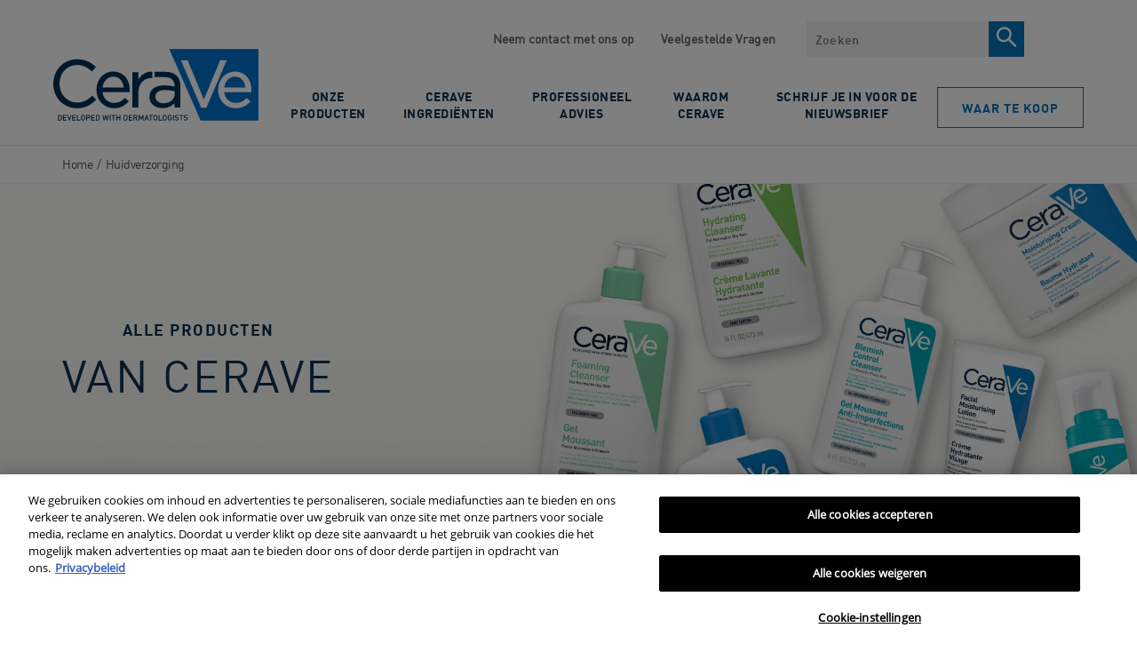

--- FILE ---
content_type: text/html; charset=utf-8
request_url: https://www.cerave.nl/huidverzorging
body_size: 65418
content:


<!DOCTYPE html>
<html lang="nl-NL" class="no-js no-touch">
<head>
    <meta charset="utf-8" />
    <meta http-equiv="X-UA-Compatible" content="IE=edge">
    <meta http-equiv="Content-type" content="text/html;">
    <meta content="width=device-width, initial-scale=1, user-scalable=1, minimum-scale=1, maximum-scale=5" name="viewport" />
    <meta name="theme-color" content="#ffffff" />
    

    <link href="https://www.cerave.nl/-/media/project/loreal/brand-sites/cerave/shared/baseline/cerave-favicon.png?rev=-1" rel="shortcut icon" />

    
        <link rel="preload" href="/themes/CeraVe/fonts/DIN-Regular.woff2" as="font" type="font/woff2" crossorigin="anonymous">
        <link rel="preload" href="/themes/CeraVe/fonts/DIN-Bold.woff2" as="font" type="font/woff2" crossorigin="anonymous">
        <link rel="preload" href="/themes/CeraVe/fonts/OpenSans-Regular.woff2" as="font" type="font/woff2" crossorigin="anonymous">
        <link rel="preload" href="/themes/CeraVe/fonts/OpenSans-Light.woff2" as="font" type="font/woff2" crossorigin="anonymous">
    
    <!-- Preload only critical base fonts -->
    <!-- <link rel="preload" href="/themes/CeraVe/fonts/DIN-Regular.woff2" as="font" type="font/woff2" crossorigin="anonymous">
    <link rel="preload" href="/themes/CeraVe/fonts/DIN-Bold.woff2" as="font" type="font/woff2" crossorigin="anonymous">
    <link rel="preload" href="/themes/CeraVe/fonts/OpenSans-Regular.woff2" as="font" type="font/woff2" crossorigin="anonymous">
    <link rel="preload" href="/themes/CeraVe/fonts/OpenSans-Light.woff2" as="font" type="font/woff2" crossorigin="anonymous"> -->

    <!-- Prefetch remaining fonts for later -->
    <!-- <link rel="prefetch" href="/themes/CeraVe/fonts/DIN-Medium.woff2" as="font" type="font/woff2" crossorigin="anonymous">
    <link rel="prefetch" href="/themes/CeraVe/fonts/OpenSans-Light.woff2" as="font" type="font/woff2" crossorigin="anonymous">
    <link rel="prefetch" href="/themes/CeraVe/fonts/OpenSans-SemiBold.woff2" as="font" type="font/woff2" crossorigin="anonymous">
    <link rel="prefetch" href="/themes/CeraVe/fonts/OpenSans-Bold.woff2" as="font" type="font/woff2" crossorigin="anonymous"> -->

    <!-- Preload CSS + JS bundles -->
    <link rel="preload" href="/themes/CeraVe/css/bundle.css?v=20260111V1" as="style">
    <link rel="preload" href="/themes/CeraVe/vendors.bundle.js?v=20260111V1" as="script">
    <link rel="preload" href="/themes/CeraVe/bundle.js?v=20260111V1" as="script">
    <link id="styleBundle" rel="stylesheet" href="/themes/CeraVe/css/bundle.css?v=20260111V1">
        <!-- OneTrust Cookies Consent Notice -->
        <!-- <link rel="dns-prefetch" href="https://cdn.cookielaw.org" /> -->
        <link rel="preconnect" href="https://cdn.cookielaw.org" crossorigin>
        <link rel="preconnect" href="https://connect.facebook.net" crossorigin>
        <link rel="preconnect" href="https://www.googletagmanager.com" crossorigin>
        <link rel="prefetch" href="https://cdn.cookielaw.org/scripttemplates/otSDKStub.js" />
        <script 
            src="https://cdn.cookielaw.org/scripttemplates/otSDKStub.js"
            type="text/javascript"
            charset="UTF-8"
            data-document-language="true"
            data-domain-script="2f2a949b-5b1c-48d8-9d43-3d3886ad0d73">
        </script>
        <script type="text/javascript">
            //Wait until DOM is ready before showing cookie overlay
            function OptanonWrapper() { 
                document.addEventListener("DOMContentLoaded", function() {
                    if (typeof Optanon !== "undefined" && Optanon.AutoShow) {
                        Optanon.AutoShow();
                    }
                });
            }
        </script>
    
    <link rel='alternate' href='https://www.cerave.com/skincare' hreflang='en-US'/>
<link rel='alternate' href='https://cerave.ru/all-products' hreflang='ru'/>
<link rel='alternate' href='https://www.cerave.com.br/nossos-produtos' hreflang='pt-BR'/>
<link rel='alternate' href='https://www.cerave.cl/nuestrosproductos' hreflang='es-CL'/>
<link rel='alternate' href='https://www.cerave.mx/nuestros-productos' hreflang='es-MX'/>
<link rel='alternate' href='https://www.cerave.uy/nuestrosproductos' hreflang='es-UY'/>
<link rel='alternate' href='https://www.cerave.pe/nuestros-productos' hreflang='es-PE'/>
<link rel='alternate' href='https://www.cerave-centroamerica.com/nuestros-productos' hreflang='es-PA'/>
<link rel='alternate' href='https://www.cerave.cn/our-products/' hreflang='zh-CN'/>
<link rel='alternate' href='https://www.cerave.com.au/skincare' hreflang='en-AU'/>
<link rel='alternate' href='https://www.cerave.co.th/our-products' hreflang='th-TH'/>
<link rel='alternate' href='https://www.cerave.de/unsere-produkte' hreflang='de-DE'/>
<link rel='alternate' href='https://www.cerave.pl/produkty' hreflang='pl-PL'/>
<link rel='alternate' href='https://www.cerave.co.uk/skincare/cleansers' hreflang='en-GB'/>
<link rel='alternate' href='https://www.cerave.gr/peripoihsh-dermatos' hreflang='el-GR'/>
<link rel='alternate' href='https://www.cerave.pt/os-nossos-produtos' hreflang='pt-PT'/>
<link rel='alternate' href='https://www.cerave.es/nuestros-productos' hreflang='es-ES'/>
<link rel='alternate' href='https://www.cerave.it/tutti-i-prodotti' hreflang='it-IT'/>
<link rel='alternate' href='https://www.cerave.bg/%d0%b3%d1%80%d0%b8%d0%b6%d0%b0-%d0%b7%d0%b0-%d0%ba%d0%be%d0%b6%d0%b0%d1%82%d0%b0' hreflang='bg-BG'/>
<link rel='alternate' href='https://www.cerave.ro/toate-produsele' hreflang='ro-RO'/>
<link rel='alternate' href='https://www.cerave.cz/pece-o-plet' hreflang='cs-CZ'/>
<link rel='alternate' href='https://www.cerave.sk/nase-pripravky' hreflang='sk-SK'/>
<link rel='alternate' href='https://www.cerave.fr/nos-produits' hreflang='fr-FR'/>
<link rel='alternate' href='https://www.cerave.fi/cerave-tuotteet' hreflang='fi-FI'/>
<link rel='alternate' href='https://www.cerave.com.tr/urunlerimiz' hreflang='tr-TR'/>
<link rel='alternate' href='https://www.cerave.se/vara-produkter' hreflang='sv-SE'/>
<link rel='alternate' href='https://www.cerave.hu/termekeink' hreflang='hu-HU'/>
<link rel='alternate' href='https://www.cerave.dk/hudpleje' hreflang='da-DK'/>
<link rel='alternate' href='https://www.cerave.nl/onze-producten' hreflang='nl-NL'/>
<link rel='alternate' href='https://www.cerave.com.ar/nuestros-productos' hreflang='es-AR'/>
<link rel='alternate' href='https://www.cerave.co.il/our-products' hreflang='he-IL'/>
<link rel='alternate' href='https://www.cerave.ma/fr-ma/nos-produits' hreflang='fr-MA'/>
<link rel='alternate' href='https://www.cerave.ma/ar-ma/منتجاتنا' hreflang='ar-MA'/>
<link rel='alternate' href='https://www.cerave.ca/en-ca/our-products' hreflang='en-CA'/>
<link rel='alternate' href='https://www.cerave.ca/fr-ca/nos-produits' hreflang='fr-CA'/>
<link rel='alternate' href='https://www.cerave.hk/our-products' hreflang='zh-HK'/>
<link rel='alternate' href='https://www.cerave.hk/en-hk/our-products' hreflang='en-HK'/>
<link rel='alternate' href='https://www.cerave.be/nl-be/onze-producten' hreflang='nl-BE'/>
<link rel='alternate' href='https://www.cerave.be/fr-be/nos-produits' hreflang='fr-BE'/>
<link rel='alternate' href='https://www.cerave.ua/uk-ua/skincare' hreflang='uk-UA'/>
<link rel='alternate' href='https://www.cerave-adria.com/en/skin-care' hreflang='en'/>
<link rel='alternate' href='https://www.cerave.si/nega-koze' hreflang='sl-SI'/>
<link rel='alternate' href='https://www.cerave.hr/njega-koze' hreflang='hr-HR'/>
<link rel='alternate' href='https://www.cerave.rs/nega-koze' hreflang='sr'/>
<link rel='alternate' href='https://www.cerave.com.vn/cham-soc-da' hreflang='vi-VN'/>
<link rel='alternate' href='https://www.ceravearabia.com/en/skincare' hreflang='en'/>
<link rel='alternate' href='https://www.ceravearabia.com/ar-sa/skincare' hreflang='ar-SA'/>
<link rel='alternate' href='https://www.ceravearabia.com/ar-sa/skincare' hreflang='en'/>
<link rel='alternate' href='https://www.cerave.eg/ar-eg/skincare' hreflang='ar-EG'/>
<link rel='alternate' href='https://www.cerave.ch/fr-ch/soins-de-la-peau' hreflang='fr-CH'/>
<link rel='alternate' href='https://www.ceraveindia.com/ceramides-skin-care' hreflang='en-IN'/>
<link rel='alternate' href='https://www.cerave.ch/de-ch/hautpflege' hreflang='de-CH'/>
    




    <style>[v-cloak]{display:none}</style>
    

<script type="text/javascript">
var pageData = {"brand":"CER","language":"nl","country":"NL","siteTypeLevel":"main","currencyCode":"EUR","factory":"WSF","website_type":"NON-DTC","pageCategory":"product selector page","geoIPLocation":"US"};

    (function (w, d, s, l, i) {
        w[l] = w[l] || []; w[l].push(pageData);
        w[l].push({ 'gtm.start': new Date().getTime(), event: 'gtm.js' });
        var f = d.getElementsByTagName(s)[0], j = d.createElement(s), dl = l != 'dataLayer' ? '&l=' + l : '';
        j.async = true;
        j.src = '//www.googletagmanager.com/gtm.js?id=' + i + dl;
        f.parentNode.insertBefore(j, f);
    })(window, document, 'script', 'dataLayer', 'GTM-NPBKZZ8');

    window.pageData = {"brand":"CER","language":"nl","country":"NL","siteTypeLevel":"main","currencyCode":"EUR","factory":"WSF","website_type":"NON-DTC","pageCategory":"product selector page","geoIPLocation":"US"};
</script>




    <title>Ontdek alle CeraVe huidverzorgingsproducten | CeraVe</title>



<meta  name="description" content="Ontdek de effectieve huidverzorgingsoplossingen van CeraVe. Hydrateer, herstel en bescherm je huid voor een gezonde en stralende teint. Voor gezonde huid!" />    <link rel="canonical" href="https://www.cerave.nl/huidverzorging" />





        </head>

<body itemscope itemtype="https://schema.org/WebPage" class=" NLCDNL" class="default-device wireframe-images">
    <gtm-element></gtm-element>

    <script>
        var html = document.querySelector('html');
        html.classList.remove('no-js');
        if (('ontouchstart' in window) || window.DocumentTouch && document instanceof DocumentTouch) {
            html.classList.remove('no-touch');
            html.classList.add('has-touch');
        }
    </script>
    

<div style="display: none"><?xml version="1.0" encoding="utf-8"?><svg xmlns="http://www.w3.org/2000/svg" xmlns:xlink="http://www.w3.org/1999/xlink"><symbol viewBox="0 0 28 34" id="accessibility" xmlns="http://www.w3.org/2000/svg"><g transform="translate(.615 .77)" fill="#FFF"><path d="M25.212 8.308H1.442C.635 8.308 0 8.928 0 9.719s.635 1.412 1.442 1.412h7.154v19.765c0 .79.635 1.412 1.442 1.412.808 0 1.443-.621 1.443-1.412v-9.544h3.807v9.544c0 .79.635 1.412 1.443 1.412.807 0 1.442-.621 1.442-1.412V11.074h7.154c.808 0 1.442-.62 1.442-1.411-.173-.734-.807-1.355-1.557-1.355z"/><circle cx="13.385" cy="3.231" r="3.231"/></g></symbol><symbol viewBox="0 0 960 560" id="arrow-down" xmlns="http://www.w3.org/2000/svg"><path d="M480 344.181L268.869 131.889c-15.756-15.859-41.3-15.859-57.054 0-15.754 15.857-15.754 41.57 0 57.431l237.632 238.937c8.395 8.451 19.562 12.254 30.553 11.698 10.993.556 22.159-3.247 30.555-11.698L748.186 189.32c15.756-15.86 15.756-41.571 0-57.431s-41.299-15.859-57.051 0L480 344.181z"/></symbol><symbol viewBox="0 0 11 19" id="arrow-right" xmlns="http://www.w3.org/2000/svg"><path d="M1 1l8.456 8.456L1 17.91" stroke="#757575" stroke-width="2" fill="none"/></symbol><symbol viewBox="0 0 64 61" id="check" xmlns="http://www.w3.org/2000/svg"><g transform="translate(2 2)" fill="none" fill-rule="evenodd"><path fill="#0772BA" fill-rule="nonzero" d="M14.131 28.382L9.87 32.394l13.069 12.533 27.22-26.798-4.317-3.958-22.96 22.602z"/><ellipse stroke="#0E3353" stroke-width="4" cx="30" cy="28.5" rx="30" ry="28.5"/></g></symbol><symbol viewBox="0 0 7 13" id="chevron-right" xmlns="http://www.w3.org/2000/svg"><path d="M1 1l5 5.5L1 12" fill="none"/></symbol><symbol viewBox="0 0 12 7" id="chevron-white" xmlns="http://www.w3.org/2000/svg"><path d="M1 1l5 5 5-5" stroke="#FFF" stroke-width="1.5" fill="none"/></symbol><symbol fill="none" viewBox="0 0 17 17" id="clock" xmlns="http://www.w3.org/2000/svg"><path clip-rule="evenodd" d="M8.5 16.323c-4.135 0-7.5-3.437-7.5-7.661C1 4.437 4.365 1 8.5 1 12.636 1 16 4.437 16 8.662c0 4.224-3.364 7.661-7.5 7.661z" stroke="currentColor"/><path d="M8 4.561c0-.149.044-.291.121-.397A.37.37 0 018.415 4c.11 0 .215.06.293.164a.675.675 0 01.121.397v4.423l2.002 2.005a.533.533 0 01.109.161.75.75 0 01.048.425.661.661 0 01-.07.199.491.491 0 01-.12.147.349.349 0 01-.152.073.309.309 0 01-.162-.011.38.38 0 01-.146-.096L8 9.545V4.56z" fill="currentColor"/></symbol><symbol viewBox="0 0 23 23" id="close-circle" xmlns="http://www.w3.org/2000/svg"><g transform="translate(.308 .34)" fill="none" fill-rule="evenodd"><circle stroke="#FFF" stroke-width="1.5" cx="11" cy="11" r="10.25"/><path fill="#FFF" fill-rule="nonzero" d="M16.692 6.767L15.584 5.66l-4.392 4.392L6.8 5.66 5.692 6.767l4.392 4.392-4.392 4.392L6.8 16.66l4.392-4.392 4.392 4.392 1.108-1.108L12.3 11.16z"/></g></symbol><symbol fill="none" viewBox="0 0 16 16" id="close-x" xmlns="http://www.w3.org/2000/svg"><path clip-rule="evenodd" d="M1.707.293A1 1 0 00.293 1.707L6.585 8 .293 14.291a1 1 0 101.414 1.415L8 9.414l6.292 6.292a1 1 0 101.415-1.415L9.414 8l6.292-6.292A1 1 0 1014.29.293L8 6.585 1.707.293z" fill="currentColor" fill-rule="evenodd"/></symbol><symbol viewBox="0 0 24 25" id="facebook" xmlns="http://www.w3.org/2000/svg"><path d="M22.675.75H1.325C.593.75 0 1.343 0 2.075v21.351c0 .731.593 1.324 1.325 1.324H12.82v-9.294H9.692v-3.622h3.128V9.163c0-3.1 1.893-4.788 4.659-4.788 1.325 0 2.463.099 2.795.143v3.24l-1.918.001c-1.504 0-1.795.715-1.795 1.763v2.313h3.587l-.467 3.622h-3.12v9.293h6.116c.73 0 1.323-.593 1.323-1.325V2.075C24 1.343 23.407.75 22.675.75z" fill="#FFF"/></symbol><symbol viewBox="0 0 30 30" id="facebook-bg" xmlns="http://www.w3.org/2000/svg"><path d="M15 0c8.284 0 15 6.74 15 15.053 0 7.706-5.77 14.06-13.21 14.947V18.03h3.538l.53-3.925h-4.069v-2.507c0-1.135.33-1.91 2.036-1.91L21 9.687v-3.51c-.376-.049-1.667-.156-3.17-.156-3.136 0-5.283 1.83-5.283 5.188v2.895H9v3.924h3.547v11.878C5.43 28.73 0 22.529 0 15.053 0 6.739 6.716 0 15 0z" fill="#0772BA" fill-rule="evenodd"/></symbol><symbol viewBox="0 0 24 25" id="facebook-bg-white" xmlns="http://www.w3.org/2000/svg"><path d="M22.675.75H1.325C.593.75 0 1.343 0 2.075v21.351c0 .731.593 1.324 1.325 1.324H12.82v-9.294H9.692v-3.622h3.128V9.163c0-3.1 1.893-4.788 4.659-4.788 1.325 0 2.463.099 2.795.143v3.24l-1.918.001c-1.504 0-1.795.715-1.795 1.763v2.313h3.587l-.467 3.622h-3.12v9.293h6.116c.73 0 1.323-.593 1.323-1.325V2.075C24 1.343 23.407.75 22.675.75z" fill="#FFF"/></symbol><symbol viewBox="0 0 19 15" id="full-arrow" xmlns="http://www.w3.org/2000/svg"><path d="M10.06 14.398l-1.59-1.414 5.37-4.785H-.01v-2h13.85L8.47 1.414 10.06 0l8.08 7.199z" fill-rule="evenodd"/></symbol><symbol viewBox="0 0 512 512" id="icon-flag-c-ae" xmlns="http://www.w3.org/2000/svg"><path fill="#a2001d" d="M0 0h167l52.3 252L167 512H0z"/><path fill="#eee" d="M167 167l170.8-44.6L512 167v178l-173.2 36.9L167 345z"/><path fill="#6da544" d="M167 0h345v167H167z"/><path fill="#333" d="M167 345h345v167H167z"/></symbol><symbol viewBox="0 0 512 512" id="icon-flag-c-ao" xmlns="http://www.w3.org/2000/svg"><path fill="#d80027" d="M0 0h512v256l-253 36.6L0 256z"/><path fill="#333" d="M0 256h512v256H0z"/><g fill="#ffda44"><path d="M220.9 203.6l21.7 15.8-8.3 25.5L256 229l21.7 15.7-8.3-25.5 21.7-15.7h-26.8L256 178l-8.3 25.5z"/><path d="M320 145.1a127.2 127.2 0 00-64-17v33.3a94 94 0 0147.3 12.7 94.7 94.7 0 01-94.6 163.8 94 94 0 01-31.6-29.8l-27.9 18.4a128.1 128.1 0 00217.7-6.5A128.1 128.1 0 00320 145.1z"/><path d="M182.2 233.7a33.4 33.4 0 0013.3 45.4l108.4 59.2c-7.4 13.5-3.4 30 10 37.3l29.3 16a27.8 27.8 0 0037.8-11l16-29.3z"/></g></symbol><symbol viewBox="0 0 512 512" id="icon-flag-c-ar" xmlns="http://www.w3.org/2000/svg"><path fill="#338af3" d="M0 0h512v144.7L488 256l24 111.3V512H0V367.3L26 256 0 144.7z"/><path fill="#eee" d="M0 144.7h512v222.6H0z"/><path fill="#ffda44" d="M332.4 256l-31.2 14.7 16.7 30.3-34-6.5-4.2 34.3-23.7-25.2-23.6 25.2-4.3-34.3-34 6.5 16.6-30.3-31.2-14.7 31.3-14.7L194 211l34 6.5 4.3-34.3 23.6 25.2 23.6-25.2 4.4 34.3 34-6.5-16.7 30.3z"/></symbol><symbol viewBox="0 0 512 512" id="icon-flag-c-au" xmlns="http://www.w3.org/2000/svg"><path fill="#0052b4" d="M256 0h256v512H0V256z"/><path fill="#eee" d="M400 256l5 17h18l-14 10 5 17-14-10-15 10 6-17-15-10h18zm40-78l7 15 16-4-7 15 13 10-16 3v17l-13-10-12 10v-17l-16-3 13-10-7-15 15 4zm-57-67l7 15 16-4-7 15 13 10-16 4v16l-13-10-12 10v-16l-16-4 12-10-7-15 16 4zm-65 89l7 15 16-4-7 15 12 10-15 4v16l-13-10-13 10v-16l-16-4 13-10-7-15 16 4zm65 156l7 15 16-4-7 15 13 10-16 3v17l-13-10-12 10v-17l-16-3 12-10-7-15 16 4zm-229-56l14 30 32-8-14 30 26 20-32 7v33l-26-21-25 21v-33l-32-7 26-20-14-30 31 8zM0 0v32l32 32L0 96v160h32l32-32 32 32h32v-83l83 83h45l-8-16 8-15v-14l-83-83h83V96l-32-32 32-32V0H96L64 32 32 0z"/><path fill="#d80027" d="M32 0v32H0v64h32v160h64V96h160V32H96V0H32zm96 128l128 128v-31l-97-97h-31z"/></symbol><symbol viewBox="0 0 512 512" id="icon-flag-c-be" xmlns="http://www.w3.org/2000/svg"><path fill="#333" d="M0 0h167l38.2 252.6L167 512H0z"/><path fill="#d80027" d="M345 0h167v512H345l-36.7-256z"/><path fill="#ffda44" d="M167 0h178v512H167z"/></symbol><symbol viewBox="0 0 512 512" id="icon-flag-c-bg" xmlns="http://www.w3.org/2000/svg"><path fill="#496e2d" d="M0 166.9l258-31.7 254 31.7v178l-251.4 41.3L0 344.9z"/><path fill="#eee" d="M0 0h512v166.9H0z"/><path fill="#d80027" d="M0 344.9h512V512H0z"/></symbol><symbol viewBox="0 0 512 512" id="icon-flag-c-bh" xmlns="http://www.w3.org/2000/svg"><path fill="#eee" d="M0 0h182.5l88.1 268.5-88 243.5H0z"/><path fill="#d80027" d="M182.5 0l-82.3 42.7 82.3 42.7-82.3 42.6 82.3 42.7-82.3 42.7 82.3 42.6-82.3 42.7 82.3 42.7-82.3 42.6 82.3 42.7-82.3 42.7 82.3 42.6H512V0H182.5z"/></symbol><symbol viewBox="0 0 512 512" id="icon-flag-c-br" xmlns="http://www.w3.org/2000/svg"><path fill="#6da544" d="M0 0h512v512H0z"/><path fill="#ffda44" d="M256 100.2L467.5 256 256 411.8 44.5 256z"/><path fill="#eee" d="M174.2 221a87 87 0 00-7.2 36.3l162 49.8a88.5 88.5 0 0014.4-34c-40.6-65.3-119.7-80.3-169.1-52z"/><path fill="#0052b4" d="M255.7 167a89 89 0 00-41.9 10.6 89 89 0 00-39.6 43.4 181.7 181.7 0 01169.1 52.2 89 89 0 00-9-59.4 89 89 0 00-78.6-46.8zM212 250.5a149 149 0 00-45 6.8 89 89 0 0010.5 40.9 89 89 0 00120.6 36.2 89 89 0 0030.7-27.3A151 151 0 00212 250.5z"/></symbol><symbol viewBox="0 0 512 512" id="icon-flag-c-bw" xmlns="http://www.w3.org/2000/svg"><path fill="#338af3" d="M0 0h512v178l-31 76.9 31 79.1v178H0V334l37-80.7L0 178z"/><path fill="#333" d="M0 211.5l256-19.2 256 19.2v89l-254.6 20.7L0 300.5z"/><path fill="#eee" d="M0 178h512v33.5H0zm0 122.5h512V334H0z"/></symbol><symbol viewBox="0 0 512 512" id="icon-flag-c-ca" xmlns="http://www.w3.org/2000/svg"><path fill="#d80027" d="M0 0v512h144l112-64 112 64h144V0H368L256 64 144 0z"/><path fill="#eee" d="M144 0h224v512H144z"/><path fill="#d80027" d="M301 289l44-22-22-11v-22l-45 22 23-44h-23l-22-34-22 33h-23l23 45-45-22v22l-22 11 45 22-12 23h45v33h22v-33h45z"/></symbol><symbol viewBox="0 0 750 500" id="icon-flag-c-central" xmlns="http://www.w3.org/2000/svg"><defs><filter id="axd" x="-.195" width="1.389" y="-.195" height="1.389" color-interpolation-filters="sRGB"><feGaussianBlur stdDeviation="2.357"/></filter><filter id="axc" color-interpolation-filters="sRGB" x="-.064" y="-.064" width="1.128" height="1.128"><feGaussianBlur stdDeviation="3.304"/></filter><radialGradient xlink:href="#axa" id="axb" gradientUnits="userSpaceOnUse" gradientTransform="matrix(.99084 0 0 .68075 122.954 430.202)" spreadMethod="pad" cx="251.395" cy="92.362" fx="251.395" fy="92.362" r="145.429"/><linearGradient id="axa"><stop offset="0" stop-color="#89c5e3" stop-opacity="0"/><stop offset=".7" stop-color="#89c5e3" stop-opacity=".236"/><stop offset="1" stop-color="#89c5e3"/></linearGradient></defs><path fill="#89c5e3" stroke="#000" stroke-width=".159" d="M0 0h750v500H0z"/><path fill="#fff" d="M0 166.667h750v166.667H0z"/><g transform="matrix(.265 0 0 .265 276.407 110.562)"><circle transform="translate(570.077 -239.387) scale(1.29552)" cx="-152.857" cy="590.934" r="191.429" color="#000" overflow="visible" fill="#fff" stroke="#0f47af" stroke-width="3.088" enable-background="accumulate"/><path d="M372.047 346.275c-99.362 0-179.906 80.544-179.906 179.906 0 11.148 1.153 22.007 3.094 32.594H548.86c1.94-10.587 3.093-21.446 3.093-32.594 0-99.362-80.544-179.906-179.906-179.906z" color="#000" overflow="visible" fill="#e2f1f8" enable-background="accumulate"/><circle transform="translate(554.848 -180.513) scale(1.1959)" cx="-152.857" cy="590.934" r="191.429" color="#000" overflow="visible" fill="none" stroke="#0f47af" stroke-width="3.345" enable-background="accumulate"/><circle transform="translate(562.491 -210.06) scale(1.2459)" cx="-152.857" cy="590.934" r="191.429" color="#000" overflow="visible" fill="none" stroke="#0f47af" stroke-width="6.421" enable-background="accumulate"/><path d="M548.969 558.063H195.125c15.073 84.124 88.476 148.03 176.938 148.03 88.46 0 161.833-63.906 176.906-148.03z" color="#000" overflow="visible" fill="#89c5e3" enable-background="accumulate"/><path d="M197.737 557.893h349.008" fill="none" stroke="#0f47af"/><circle transform="translate(515.708 -29.199) scale(.93983)" cx="-152.857" cy="590.934" r="191.429" color="#000" overflow="visible" fill="none" stroke="#0f47af" stroke-width="8.512" enable-background="accumulate"/><path d="M382.764 747.57l-9.193-8.629-9.192 8.629 2.876-12.275-12.069-3.647 12.07-3.647-2.877-12.275 9.192 8.628 9.193-8.628-2.876 12.275 12.069 3.647-12.07 3.647z" transform="matrix(-.79527 -.45904 .45915 -.79507 333.202 1485.123)" color="#000" overflow="visible" fill="#cab313" stroke="#cab313" stroke-width="2.178" enable-background="accumulate"/><path d="M312.849 719.512l2.614-8.377c.564-1.81.717-2.996.458-3.558-.343-.79-1.06-1.354-2.148-1.694l-1.103-.344.245-.784 12.322 3.844-.245.785-1.081-.338c-1.216-.38-2.21-.255-2.98.374-.419.35-.884 1.345-1.396 2.985l-5.797 18.579c-.564 1.81-.724 2.993-.48 3.55.358.795 1.081 1.362 2.17 1.702l1.082.337-.245.785-10.54-3.289c-2.574-.803-4.52-1.7-5.84-2.694-1.319-.994-2.291-2.278-2.917-3.854-.625-1.576-.668-3.227-.13-4.952.732-2.347 2.102-4.014 4.109-5.001 2.007-.988 4.424-1.04 7.252-.158.693.216 1.427.5 2.202.85.775.35 1.59.768 2.448 1.252zm-.377 1.21a32.878 32.878 0 00-1.894-.941 13.142 13.142 0 00-1.452-.57c-1.47-.458-2.917-.285-4.34.52-1.422.805-2.416 2.113-2.98 3.923-.389 1.244-.495 2.48-.319 3.706s.648 2.25 1.416 3.071c.767.821 1.745 1.417 2.933 1.788.721.225 1.689.38 2.904.464zm-38.531-32.576l7.25 3.482 3.094 17.112c.694.3 1.255.553 1.682.758a23.618 23.618 0 011.162.608l3.79-7.89c.82-1.71 1.143-2.861.968-3.455-.225-.83-.845-1.49-1.86-1.977l-1.061-.51.356-.74 11.635 5.587-.355.741-1.022-.49c-1.148-.552-2.149-.572-3.002-.062-.479.28-1.09 1.193-1.834 2.742l-8.426 17.544c-.82 1.709-1.143 2.86-.968 3.453.239.838.872 1.503 1.9 1.997l1.021.49-.356.742-9.893-4.752c-2.884-1.385-4.909-2.616-6.076-3.694-1.166-1.078-1.956-2.41-2.369-3.996-.412-1.587-.244-3.161.507-4.724.801-1.668 2.04-2.856 3.719-3.562 1.678-.705 3.78-.764 6.307-.175l-1.866-10.483c-.423-2.405-.953-4.122-1.593-5.152-.639-1.03-1.66-1.98-3.066-2.853zm12.582 23.221a20.991 20.991 0 01-.656-.327 14.683 14.683 0 00-.456-.231c-2.59-1.244-4.812-1.621-6.665-1.131-1.854.49-3.198 1.602-4.031 3.338-.815 1.696-.946 3.33-.394 4.9.551 1.572 1.702 2.777 3.45 3.617.775.372 1.884.748 3.328 1.13zm-43.826-7.563c-3.184-2.27-5.082-5.445-5.692-9.526-.61-4.082.374-7.932 2.952-11.55 2.657-3.727 6.037-5.983 10.143-6.767 4.106-.785 7.829.014 11.17 2.395 3.377 2.406 5.36 5.629 5.947 9.667.587 4.037-.478 7.962-3.194 11.773-2.777 3.896-6.369 6.129-10.776 6.698-3.825.493-7.342-.403-10.55-2.69zm1.285-1.076c2.195 1.565 4.536 2.006 7.024 1.323 3.096-.849 6.037-3.227 8.822-7.135 2.854-4.004 4.194-7.696 4.02-11.076-.146-2.577-1.298-4.635-3.457-6.174-2.304-1.642-4.847-2.1-7.63-1.372-2.782.727-5.553 3.026-8.312 6.898-2.992 4.197-4.396 7.916-4.214 11.156.158 2.586 1.407 4.713 3.747 6.38zM203.17 667.07l.59-.573c.882.63 1.689.971 2.421 1.023 1.068.057 2.35-.218 3.845-.826l25.707-10.34.573.59-10.751 26.197c-.553 1.343-.853 2.203-.9 2.58a3.895 3.895 0 00.18 1.73c.19.568.58 1.208 1.167 1.917l-.59.574-8.58-8.824.59-.573c1.065.905 1.865 1.387 2.398 1.447a1.62 1.62 0 001.374-.468c.53-.516 1.122-1.566 1.772-3.149l7.319-17.808-17.46 7.062c-1.717.699-2.814 1.28-3.292 1.745-.308.3-.453.74-.435 1.321.018.582.325 1.296.92 2.142.042.063.114.17.216.317l-.589.573zm12.564-32.586l.659-.491 7.716 10.348-.659.491-.637-.855c-.744-.997-1.575-1.505-2.493-1.522-.593-.002-1.613.538-3.062 1.618l-15.601 11.634c-1.223.912-1.973 1.591-2.25 2.038-.208.34-.282.774-.221 1.301.105.735.37 1.388.794 1.958l.638.854-.66.492-7.715-10.348.659-.491.65.872c.735.986 1.562 1.487 2.48 1.505.601.013 1.626-.52 3.075-1.6l15.601-11.635c1.223-.912 1.973-1.59 2.25-2.037.208-.34.278-.78.208-1.32a4.087 4.087 0 00-.781-1.939zm-26.488 14.147l-4.006-7.127 10.67-27.126-15.145 8.513c-1.613.908-2.519 1.654-2.716 2.24-.274.783-.12 1.691.46 2.724l.512.91-.716.403-5.14-9.14.717-.404.523.93c.624 1.11 1.403 1.71 2.335 1.796.573.052 1.595-.336 3.067-1.163l22.136-12.444.392.697-11.415 29.203 16.17-9.091c1.615-.907 2.524-1.648 2.728-2.221.267-.796.113-1.704-.46-2.724l-.523-.93.717-.402 5.138 9.14-.716.404-.512-.91c-.631-1.124-1.413-1.729-2.346-1.816-.573-.052-1.595.336-3.067 1.163l-18.263 10.267c-.462 1.262-.725 2.17-.787 2.724-.063.553-.003 1.28.18 2.18.094.439.355 1.04.784 1.801zm-28.34-59.411l9.404-4.114.233.648c-2.574 1.902-4.207 3.882-4.9 5.94-.691 2.06-.633 4.21.173 6.455.677 1.881 1.766 3.41 3.267 4.586 1.5 1.176 3.453 1.823 5.857 1.943 2.404.119 5.16-.38 8.268-1.498 2.565-.922 4.64-2.133 6.226-3.632 1.585-1.499 2.583-3.254 2.993-5.267.41-2.012.233-4.078-.529-6.196-.661-1.84-1.639-3.322-2.933-4.446-1.293-1.125-3.414-2.11-6.362-2.954l.185-.798c3.034.514 5.477 1.509 7.33 2.983 1.852 1.475 3.247 3.515 4.184 6.121 1.689 4.697 1.255 8.961-1.302 12.793-1.9 2.855-4.607 4.915-8.12 6.178-2.829 1.017-5.656 1.318-8.482.901-2.825-.416-5.29-1.501-7.392-3.256-2.102-1.754-3.627-3.948-4.575-6.582-.736-2.05-.961-4.25-.675-6.604.097-.696.1-1.17.01-1.42a1.467 1.467 0 00-.751-.84c-.507-.227-1.122-.297-1.846-.21zm24.464-26.905l.802-.184 2.89 12.58-.802.185-.238-1.04c-.279-1.212-.835-2.011-1.668-2.397-.542-.24-1.693-.159-3.454.246l-18.968 4.357c-1.487.342-2.447.661-2.88.958-.328.228-.57.595-.727 1.102a4.211 4.211 0 00-.062 2.112l.239 1.039-.801.184-2.89-12.58.8-.184.244 1.06c.276 1.199.83 1.99 1.663 2.377.545.255 1.698.18 3.46-.225l18.967-4.357c1.487-.342 2.447-.661 2.88-.958.328-.228.568-.602.722-1.124.204-.7.226-1.397.067-2.09zm-12.12-20.964l1.158 11.606 4.934 1.563c1.214.385 2.108.548 2.683.491.457-.045.837-.303 1.14-.772.303-.47.434-1.431.393-2.886l.818-.082.941 9.44-.818.082c-.345-1.231-.714-2.013-1.104-2.346-.783-.681-2.303-1.37-4.56-2.068l-25.723-8.086-.077-.773 23.896-12.921c1.92-1.04 3.145-1.933 3.674-2.677.528-.745.768-1.733.72-2.964l.818-.081 1.18 11.827-.818.082c-.178-1.188-.458-1.975-.839-2.362-.38-.386-.814-.555-1.3-.506-.649.065-1.644.461-2.985 1.19zm-1.574.782l-11.607 6.293 12.635 4.01zm-18.916-36.381l10.404.575-.045.82c-2.012.156-3.628.545-4.849 1.168-1.22.622-2.214 1.55-2.98 2.783-.765 1.234-1.185 2.53-1.26 3.891-.085 1.538.314 2.836 1.198 3.893.883 1.058 1.924 1.62 3.122 1.686.917.05 1.77-.221 2.559-.815 1.16-.856 2.76-2.955 4.798-6.3 1.664-2.726 2.927-4.58 3.79-5.564.863-.983 1.857-1.722 2.982-2.216a7.522 7.522 0 013.484-.642c2.277.126 4.192 1.118 5.743 2.977 1.551 1.858 2.25 4.177 2.096 6.958a14.46 14.46 0 01-.335 2.451c-.1.454-.422 1.39-.967 2.806-.546 1.416-.83 2.316-.85 2.7-.021.37.074.669.284.895.21.227.66.411 1.349.553l-.046.821-10.315-.57.046-.82c2.18-.266 3.824-.694 4.932-1.286 1.109-.591 2.055-1.536 2.838-2.836.784-1.299 1.22-2.747 1.309-4.344.102-1.849-.306-3.336-1.222-4.462-.917-1.126-2.041-1.726-3.372-1.8-.74-.04-1.498.122-2.274.487-.777.365-1.514.958-2.212 1.78-.476.552-1.506 2.075-3.09 4.568-1.584 2.494-2.835 4.26-3.753 5.3-.918 1.04-1.91 1.812-2.976 2.317-1.066.504-2.22.722-3.463.654-2.159-.12-3.973-1.05-5.441-2.793-1.469-1.743-2.133-3.893-1.991-6.452.088-1.597.574-3.268 1.456-5.014.416-.808.633-1.382.652-1.722.02-.385-.076-.705-.292-.962-.216-.257-.667-.478-1.354-.665zm14.136-55.278l-.778-.265 3.434-10.096.778.265-.365 1.072c-.381 1.122-.205 2.144.53 3.067.334.442 1.294.933 2.878 1.472l11.569 3.934c2.86.973 4.983 2.012 6.367 3.116 1.384 1.105 2.358 2.68 2.922 4.726.563 2.045.359 4.498-.614 7.359-1.059 3.113-2.402 5.292-4.03 6.537a9.264 9.264 0 01-5.52 1.948c-1.401.024-3.82-.548-7.255-1.717l-11.147-3.791c-1.753-.596-2.985-.746-3.697-.448-.711.298-1.25.987-1.618 2.066l-.365 1.073-.778-.265 4.192-12.325.779.264-.372 1.094c-.401 1.178-.316 2.146.256 2.903.386.523 1.378 1.056 2.976 1.6l12.43 4.227c1.109.377 2.412.707 3.912.99 1.5.283 2.74.294 3.72.033.98-.26 1.9-.804 2.76-1.63.86-.826 1.538-1.969 2.034-3.427.634-1.865.795-3.672.483-5.42-.313-1.75-1.012-3.11-2.097-4.082-1.086-.971-3.143-1.972-6.172-3.002l-11.547-3.928c-1.78-.605-2.962-.788-3.545-.548-.803.337-1.388 1.045-1.755 2.125zm4.624-15.072l3.905-7.183 28.647-5.393-15.265-8.296c-1.627-.885-2.74-1.254-3.342-1.109-.809.185-1.496.797-2.061 1.838l-.5.918-.721-.393 5.007-9.213.722.392-.509.937c-.608 1.12-.701 2.097-.28 2.933.262.513 1.134 1.172 2.617 1.979l22.312 12.126-.382.702-30.8 5.867 16.3 8.858c1.626.884 2.736 1.26 3.33 1.128.816-.198 1.503-.81 2.062-1.838l.509-.937.722.392-5.007 9.214-.722-.393.498-.917c.616-1.132.712-2.117.29-2.953-.26-.513-1.133-1.172-2.616-1.978l-18.408-10.004c-1.315.28-2.224.54-2.726.781-.502.242-1.085.679-1.75 1.312-.322.314-.692.855-1.109 1.623zm50.442-26.662l.668.478-7.513 10.496-.669-.479.621-.867c.724-1.012.955-1.958.693-2.838-.179-.565-1.003-1.373-2.472-2.425l-15.825-11.329c-1.24-.888-2.115-1.396-2.625-1.524-.387-.095-.823-.033-1.307.185a4.212 4.212 0 00-1.623 1.351l-.62.868-.67-.479 7.515-10.496.668.479-.634.885c-.715 1-.942 1.94-.68 2.82.17.577.99 1.391 2.46 2.443l15.824 11.329c1.24.888 2.115 1.396 2.625 1.524.387.095.827.027 1.32-.203a4.087 4.087 0 001.61-1.333zm1.461-1.404l-.604-.557.768-.833c.864-.936 1.177-1.877.94-2.82-.138-.572-.833-1.435-2.085-2.59l-14.305-13.196c-1.382-1.276-2.388-1.922-3.018-1.938-.87-.018-1.692.393-2.466 1.231l-.768.833-.604-.558 8.315-9.013c3.054-3.31 5.752-5.48 8.095-6.513 2.343-1.033 4.875-1.266 7.597-.7 2.722.567 5.231 1.91 7.528 4.03 3.08 2.841 4.792 6.153 5.133 9.933.37 4.23-1.43 8.496-5.397 12.796zm4.23-7.796c1.58-1.101 2.802-2.12 3.666-3.056 2.33-2.526 3.376-5.44 3.138-8.742-.238-3.303-1.875-6.355-4.912-9.157-3.06-2.822-6.239-4.214-9.54-4.175-3.3.038-6.155 1.364-8.565 3.976-.904.98-1.775 2.242-2.615 3.785zm27.969-36.536l-9.255 7.099 1.272 5.016c.312 1.235.644 2.082.996 2.54.28.364.698.552 1.257.562.558.01 1.445-.385 2.66-1.186l.5.652-7.528 5.773-.5-.652c.864-.942 1.335-1.667 1.412-2.175.167-1.024-.048-2.679-.644-4.965l-6.68-26.123.616-.474 23.573 13.504c1.895 1.085 3.3 1.655 4.21 1.712.912.057 1.878-.26 2.899-.949l.5.653-9.431 7.233-.5-.652c.915-.777 1.437-1.43 1.565-1.957.127-.527.042-.984-.255-1.372-.397-.517-1.258-1.154-2.585-1.91zm-1.494-.926l-11.464-6.55 3.25 12.851zm20.954-35.251l4.992 9.146-.721.394c-1.192-1.628-2.374-2.796-3.546-3.506-1.173-.71-2.485-1.066-3.936-1.067-1.452 0-2.776.326-3.972.979-1.352.738-2.244 1.76-2.678 3.069-.433 1.308-.363 2.488.212 3.541.44.806 1.12 1.388 2.042 1.746 1.338.535 3.965.789 7.881.76 3.194-.022 5.436.075 6.727.29 1.29.215 2.441.67 3.454 1.367a7.522 7.522 0 012.381 2.623c1.093 2.002 1.258 4.152.496 6.45-.762 2.297-2.366 4.113-4.81 5.447-.767.419-1.52.754-2.26 1.006-.439.155-1.403.374-2.895.656-1.49.283-2.405.516-2.743.7-.325.178-.529.416-.61.714-.083.298-.003.777.24 1.438l-.722.393-4.95-9.068.722-.393c1.374 1.713 2.605 2.885 3.691 3.515 1.087.63 2.388.937 3.906.919 1.517-.019 2.977-.41 4.381-1.177 1.626-.887 2.675-2.017 3.15-3.39.474-1.372.391-2.643-.247-3.813-.355-.65-.892-1.21-1.612-1.677-.72-.468-1.612-.782-2.678-.943-.72-.113-2.557-.186-5.511-.219s-5.115-.165-6.482-.398c-1.367-.232-2.546-.669-3.537-1.309-.99-.64-1.784-1.507-2.38-2.599-1.036-1.898-1.2-3.93-.493-6.096.707-2.167 2.186-3.864 4.435-5.091 1.404-.767 3.08-1.235 5.03-1.404.905-.073 1.507-.19 1.806-.354.338-.184.56-.436.664-.754.105-.319.055-.82-.148-1.501zm40.658 16.193l-.178-.803 1.106-.246c1.243-.276 2.037-.87 2.38-1.78.213-.549.134-1.654-.235-3.317l-4.222-18.998c-.408-1.837-.865-2.941-1.373-3.314-.705-.51-1.615-.642-2.728-.395l-1.106.246-.178-.803 11.971-2.66c4.396-.976 7.85-1.22 10.364-.732 2.513.489 4.726 1.742 6.638 3.76 1.913 2.017 3.208 4.552 3.886 7.602.909 4.092.425 7.788-1.451 11.088-2.11 3.685-6.02 6.162-11.731 7.43zm7.921-3.991c1.926-.003 3.511-.143 4.754-.42 3.355-.745 5.876-2.541 7.565-5.39 1.688-2.848 2.084-6.29 1.188-10.323-.903-4.063-2.72-7.02-5.453-8.87-2.732-1.851-5.834-2.391-9.304-1.62-1.301.289-2.737.828-4.306 1.617zm31.441-31.731l.656 11.89 6.61-.364c1.716-.095 2.848-.417 3.396-.966.731-.723 1.094-1.944 1.088-3.665l.821-.045.577 10.47-.82.046c-.288-1.453-.547-2.38-.777-2.783-.295-.503-.753-.886-1.376-1.148-.623-.263-1.562-.36-2.82-.29l-6.61.365.547 9.916c.073 1.33.177 2.137.311 2.419.134.282.354.5.659.653.305.154.872.208 1.7.162l5.102-.28c1.7-.095 2.93-.281 3.685-.56.756-.28 1.47-.786 2.141-1.52.867-.967 1.73-2.402 2.589-4.303l.887-.05-2.18 7.686-23.18 1.278-.046-.82 1.065-.06a4.225 4.225 0 001.99-.621c.46-.263.763-.635.907-1.118.144-.483.175-1.456.095-2.92l-1.078-19.543c-.105-1.908-.362-3.073-.771-3.496-.565-.562-1.469-.809-2.71-.74l-1.066.058-.045-.82 23.181-1.278.696 6.57-.865.047c-.398-1.565-.801-2.633-1.211-3.204-.41-.57-.993-.99-1.75-1.26-.603-.19-1.652-.243-3.146-.16zm46.693 21.744l.714.229-3.389 7.874-23.208-2.353.083-.817 1.127.114c1.267.128 2.215-.192 2.844-.962.357-.44.622-1.515.796-3.225l1.96-19.34c.19-1.872.102-3.064-.262-3.577-.51-.707-1.331-1.118-2.466-1.233l-1.127-.114.083-.818 13.571 1.376-.083.818c-1.59-.176-2.72-.142-3.393.102-.672.245-1.15.59-1.434 1.038-.284.448-.516 1.563-.696 3.346l-1.91 18.833c-.123 1.223-.09 2.075.099 2.555.145.328.395.584.748.768.354.185 1.496.375 3.426.57l2.188.223c2.299.233 3.93.227 4.892-.018.963-.245 1.871-.76 2.725-1.544.854-.784 1.758-2.066 2.712-3.845zm59.965-4.594l-3.157 9.768-.64-.256c.284-3.188-.116-5.723-1.198-7.606-1.082-1.884-2.73-3.267-4.946-4.151-1.857-.741-3.723-.94-5.598-.596-1.876.344-3.655 1.376-5.339 3.096-1.683 1.72-3.137 4.114-4.361 7.182-1.01 2.53-1.48 4.887-1.41 7.068.07 2.18.723 4.092 1.958 5.733 1.235 1.64 2.898 2.879 4.988 3.713 1.816.725 3.574.976 5.273.753 1.7-.222 3.843-1.157 6.43-2.804l.475.668c-2.397 1.93-4.761 3.1-7.093 3.508-2.332.409-4.784.1-7.357-.927-4.636-1.85-7.54-5.002-8.712-9.457-.877-3.316-.624-6.708.76-10.174 1.114-2.793 2.764-5.108 4.95-6.947 2.185-1.84 4.63-2.964 7.338-3.374 2.708-.41 5.361-.097 7.961.94 2.022.808 3.82 2.099 5.391 3.874.457.534.81.85 1.057.949a1.47 1.47 0 001.126-.005c.506-.23.967-.643 1.381-1.243zm13.888 10.002l-5.98 10.297 5.724 3.325c1.486.863 2.608 1.216 3.368 1.058 1.008-.203 1.982-1.024 2.922-2.466l.711.413-5.267 9.068-.71-.413c.556-1.372.85-2.29.879-2.752.03-.582-.144-1.154-.52-1.715-.376-.561-1.109-1.158-2.198-1.79l-5.725-3.326-4.987 8.588c-.67 1.152-1.026 1.883-1.069 2.193-.042.309.022.612.192.908.171.296.615.652 1.332 1.069l4.419 2.566c1.473.856 2.601 1.374 3.386 1.556.785.182 1.66.15 2.625-.094 1.255-.333 2.764-1.058 4.526-2.175l.769.446-6.042 5.226-20.076-11.66.413-.711.922.535a4.225 4.225 0 002.005.574c.529.033.986-.113 1.371-.437.386-.324.947-1.12 1.683-2.388l9.83-16.925c.96-1.653 1.385-2.767 1.276-3.345-.164-.78-.784-1.483-1.86-2.108l-.922-.535.413-.711 20.076 11.66-3.026 5.874-.75-.435c.528-1.527.777-2.641.748-3.343-.03-.702-.286-1.374-.77-2.015-.4-.49-1.248-1.11-2.541-1.861zm20.055 9.823l6.378 5.115.235 29.149 10.868-13.554c1.158-1.445 1.72-2.476 1.683-3.093-.039-.828-.52-1.613-1.444-2.354l-.815-.654.514-.641 8.181 6.56-.514.641-.832-.667c-.994-.797-1.94-1.061-2.837-.794-.551.166-1.354.907-2.41 2.225l-15.886 19.811-.624-.5-.319-31.353-11.605 14.473c-1.158 1.445-1.725 2.471-1.7 3.08.05.837.531 1.622 1.444 2.354l.832.667-.514.641-8.181-6.56.514-.641.815.653c1.005.806 1.956 1.075 2.854.808.55-.166 1.354-.907 2.41-2.225l13.107-16.345c-.043-1.344-.138-2.284-.287-2.82-.148-.538-.476-1.189-.981-1.955-.252-.373-.719-.833-1.4-1.38zm47.189 43.58l-4.971 5.03-.572-.62c.805-.963 1.308-1.728 1.51-2.296.32-.92.373-1.798.156-2.635-.217-.837-.747-1.714-1.59-2.629l-2.874-3.122-16.933 15.59c-1.362 1.255-2.076 2.184-2.143 2.79-.077.835.281 1.683 1.074 2.544l.707.768-.604.557-8.653-9.398.604-.557.723.785c.863.937 1.758 1.34 2.686 1.211.569-.081 1.475-.694 2.717-1.837l16.932-15.59-2.452-2.665c-.954-1.035-1.707-1.7-2.26-1.995-.73-.376-1.574-.495-2.533-.357-.96.139-1.976.632-3.049 1.478l-.571-.62 5.438-4.525zm-3.799 46.937l-4.506-6.66 5.953-16.34a48.95 48.95 0 01-1.07-1.502 23.604 23.604 0 01-.698-1.11l-7.25 4.904c-1.57 1.063-2.43 1.894-2.578 2.495-.224.831-.02 1.713.61 2.646l.66.975-.681.46-7.233-10.69.68-.461.636.938c.714 1.055 1.567 1.577 2.562 1.566.554 0 1.543-.48 2.966-1.443l16.12-10.905c1.57-1.063 2.429-1.894 2.577-2.495.216-.844.005-1.738-.634-2.682l-.635-.939.68-.46 6.15 9.09c1.793 2.65 2.921 4.734 3.385 6.253.465 1.519.475 3.067.032 4.646-.443 1.578-1.383 2.853-2.818 3.824-1.533 1.037-3.203 1.438-5.008 1.202-1.805-.237-3.65-1.246-5.535-3.028l-3.673 9.995c-.847 2.29-1.254 4.04-1.221 5.252.033 1.211.436 2.548 1.21 4.01zm.838-26.397c.158.233.292.438.402.614.11.176.202.319.277.43 1.61 2.38 3.339 3.825 5.187 4.336 1.848.511 3.57.227 5.164-.851 1.558-1.054 2.495-2.399 2.81-4.034.316-1.635-.07-3.256-1.157-4.863-.482-.712-1.25-1.596-2.304-2.653zm34.057 28.574c1.61 3.563 1.653 7.262.127 11.096-1.526 3.835-4.313 6.667-8.362 8.497-4.17 1.885-8.227 2.134-12.17.747-3.943-1.388-6.76-3.951-8.449-7.69-1.708-3.779-1.8-7.56-.276-11.346 1.524-3.785 4.418-6.641 8.683-8.569 4.36-1.97 8.587-2.093 12.682-.368 3.554 1.498 6.143 4.043 7.765 7.633zm-1.652.283c-1.11-2.456-2.911-4.015-5.404-4.676-3.104-.825-6.842-.249-11.215 1.728-4.48 2.025-7.496 4.542-9.046 7.55-1.17 2.301-1.21 4.66-.118 7.075 1.165 2.578 3.133 4.253 5.904 5.024 2.77.772 6.322.178 10.654-1.78 4.697-2.122 7.781-4.63 9.254-7.522 1.164-2.314 1.155-4.78-.029-7.399zm-13.549 50.081l.817-.088.12 1.127c.136 1.267.638 2.122 1.504 2.565.52.272 1.628.317 3.322.136L583.9 489c1.87-.2 3.02-.532 3.446-.995.587-.643.82-1.532.698-2.666l-.12-1.127.817-.087 1.305 12.194c.48 4.477.336 7.937-.43 10.38-.767 2.443-2.26 4.502-4.479 6.177-2.219 1.675-4.882 2.678-7.99 3.011-4.167.446-7.785-.448-10.855-2.681-3.426-2.508-5.45-6.671-6.073-12.488zm3.08 8.317c-.212 1.915-.25 3.505-.115 4.772.366 3.416 1.87 6.123 4.511 8.12 2.642 1.996 6.017 2.774 10.126 2.334 4.138-.443 7.28-1.919 9.424-4.427 2.145-2.509 3.028-5.53 2.65-9.065-.142-1.325-.517-2.812-1.126-4.46zm27.927 34.61l-11.893-.6-.334 6.611c-.087 1.716.114 2.876.603 3.479.641.803 1.818 1.293 3.53 1.468l-.042.821-10.473-.529.041-.82c1.475-.134 2.425-.294 2.85-.48.53-.24.96-.656 1.286-1.247.327-.592.522-1.516.585-2.773l.334-6.613-9.918-.501c-1.331-.067-2.144-.05-2.438.055a1.393 1.393 0 00-.72.586c-.185.287-.298.845-.34 1.674l-.258 5.103c-.086 1.701-.03 2.942.168 3.723.198.782.626 1.545 1.285 2.29.871.963 2.207 1.973 4.007 3.028l-.045.887-7.412-2.977 1.172-23.187.82.041-.053 1.065c-.036.71.1 1.392.408 2.045.213.486.551.825 1.016 1.02.465.193 1.43.327 2.894.401l19.548.989c1.908.096 3.094-.037 3.557-.4.619-.502.96-1.374 1.022-2.617l.054-1.065.821.042-1.172 23.187h-6.607l.044-.866c1.598-.23 2.703-.52 3.314-.867.61-.347 1.09-.883 1.438-1.607.252-.58.415-1.617.491-3.111zm-29.307 62.307l3.442-11.144-3.94-3.356c-.97-.827-1.73-1.325-2.282-1.496-.439-.135-.889-.045-1.35.27-.462.314-.956 1.15-1.483 2.506l-.786-.243 2.8-9.064.785.243c-.16 1.268-.124 2.132.107 2.59.456.932 1.589 2.158 3.398 3.678l20.563 17.441-.23.743-27.039 2.625c-2.173.212-3.648.559-4.425 1.04-.776.48-1.381 1.298-1.815 2.45l-.785-.242 3.507-11.357.786.243c-.298 1.163-.346 1.997-.145 2.501.201.504.535.828 1.002.972.623.192 1.694.213 3.213.062zm1.754-.11l13.14-1.289-10.085-8.602zm-23.437 25.32l27.837 1.785-17.716-9.554c-1.63-.878-2.742-1.25-3.335-1.117-.808.187-1.493.802-2.056 1.845l-.506.939-.723-.39 4.977-9.23.723.39-.506.939c-.604 1.12-.694 2.099-.27 2.934.263.511 1.138 1.168 2.624 1.97l17.325 9.342c1.174.633 2.091.96 2.753.98.477.021.974-.144 1.492-.496.518-.351 1.068-1.068 1.652-2.15l.723.39-4.049 7.509-25.936-1.567 15.644 20.652-4.05 7.51-.723-.39.496-.92c.612-1.134.705-2.119.28-2.953-.262-.512-1.137-1.169-2.623-1.97l-17.325-9.343c-1.63-.879-2.745-1.245-3.346-1.097-.808.187-1.493.802-2.055 1.845l-.496.919-.723-.39 6.073-11.264.724.39-.506.939c-.612 1.134-.702 2.112-.27 2.934.263.511 1.137 1.168 2.623 1.97l17.717 9.553-16.797-22.259zm5.176 44.333l-9.23-7.525-4.184 5.132c-1.085 1.332-1.61 2.385-1.573 3.16.041 1.028.7 2.119 1.975 3.273l-.519.637-8.128-6.626.52-.637c1.267.766 2.127 1.2 2.58 1.3.57.122 1.162.04 1.775-.243s1.318-.913 2.113-1.889l4.183-5.131-7.697-6.275c-1.033-.843-1.699-1.31-1.998-1.4a1.397 1.397 0 00-.927.047c-.319.122-.74.505-1.264 1.148l-3.23 3.96c-1.075 1.32-1.765 2.354-2.068 3.1-.303.747-.41 1.616-.319 2.607.132 1.292.61 2.896 1.437 4.812l-.561.689-4.212-6.788 14.67-17.995.636.52-.674.826a4.225 4.225 0 00-.88 1.89c-.117.517-.045.991.215 1.423.26.431.958 1.11 2.094 2.037l15.171 12.367c1.48 1.208 2.515 1.802 3.103 1.785.796-.04 1.587-.54 2.373-1.505l.674-.827.637.52-14.67 17.994-5.324-3.91.547-.672c1.425.76 2.487 1.181 3.184 1.263.698.081 1.402-.067 2.11-.444.547-.319 1.293-1.058 2.238-2.218zm-56.652 16.675l6.026-5.327 16.97 3.8c.546-.522.996-.94 1.351-1.254a23.593 23.593 0 011.012-.835l-5.797-6.558c-1.256-1.42-2.19-2.166-2.806-2.235-.853-.115-1.701.2-2.545.945l-.882.78-.544-.616 9.671-8.549.545.616-.85.75c-.954.844-1.362 1.758-1.223 2.743.071.55.676 1.468 1.813 2.756l12.89 14.582c1.255 1.42 2.19 2.165 2.805 2.235.864.105 1.724-.22 2.578-.975l.85-.75.544.616-8.224 7.268c-2.397 2.119-4.319 3.506-5.765 4.162-1.447.656-2.981.866-4.603.63-1.623-.237-3.008-1.005-4.155-2.303-1.226-1.387-1.838-2.991-1.836-4.811.002-1.82.765-3.78 2.29-5.88l-10.384-2.355c-2.38-.546-4.169-.724-5.366-.536-1.197.189-2.47.761-3.82 1.717zm26.286-2.567c-.21.187-.396.346-.557.478-.16.131-.29.241-.39.33-2.153 1.903-3.364 3.803-3.633 5.702-.27 1.898.234 3.568 1.509 5.011 1.246 1.41 2.7 2.165 4.362 2.268 1.662.102 3.22-.489 4.673-1.774.644-.569 1.422-1.444 2.334-2.626zm-37.499 10.531l-.461-.68 10.682-7.247.461.68-.883.6c-1.03.698-1.573 1.505-1.631 2.422-.028.592.465 1.635 1.48 3.13l10.925 16.106c.857 1.263 1.502 2.042 1.935 2.338.33.224.76.317 1.29.28a4.211 4.211 0 001.991-.707l.883-.598.461.68-10.682 7.246-.461-.68.9-.611c1.018-.69 1.556-1.493 1.614-2.41.04-.6-.446-1.648-1.46-3.143l-10.927-16.106c-.856-1.262-1.501-2.042-1.935-2.338-.33-.223-.767-.312-1.309-.267a4.087 4.087 0 00-1.972.694zm-11.805 40.26l-5.22-8.84.616-.309c2.198 2.326 4.361 3.708 6.489 4.146 2.127.438 4.256.121 6.386-.951 1.786-.899 3.172-2.165 4.158-3.797.986-1.632 1.393-3.648 1.22-6.049-.171-2.4-1-5.076-2.485-8.026-1.225-2.434-2.677-4.348-4.357-5.741-1.68-1.393-3.543-2.172-5.59-2.335-2.047-.164-4.076.26-6.087 1.273-1.746.879-3.1 2.028-4.06 3.448-.96 1.42-1.68 3.645-2.163 6.673l-.815-.087c.145-3.074.837-5.62 2.076-7.637 1.24-2.016 3.097-3.648 5.571-4.893 4.459-2.244 8.744-2.328 12.856-.252 3.065 1.541 5.436 3.98 7.114 7.313 1.352 2.686 1.992 5.456 1.92 8.311-.072 2.855-.852 5.432-2.34 7.731-1.487 2.3-3.481 4.078-5.981 5.337-1.945.979-4.103 1.468-6.475 1.468-.702-.012-1.172.043-1.41.162-.357.18-.605.462-.743.847-.164.53-.16 1.15.015 1.858zm-33.834-10.597l11.222-3.18.67-5.132c.165-1.263.169-2.173.011-2.728-.125-.442-.445-.77-.96-.987-.516-.215-1.486-.175-2.91.121l-.225-.79 9.127-2.588.224.79c-1.15.558-1.855 1.058-2.115 1.5-.532.89-.944 2.508-1.233 4.854l-3.433 26.744-.748.212-16.925-21.25c-1.361-1.708-2.455-2.756-3.281-3.146-.826-.389-1.841-.451-3.044-.187l-.224-.791 11.435-3.242.224.79c-1.138.385-1.863.798-2.177 1.241-.313.443-.403.9-.27 1.37.178.627.744 1.537 1.698 2.729zm1.047 1.413l8.237 10.32 1.724-13.144z" transform="matrix(1.00657 0 0 1.00162 -2.45 .222)" font-weight="400" font-size="45.5" font-family="Times New Roman" fill="#cab313" stroke="#cab313" stroke-width="1.005"/><path d="M228.119 610.22h287.857L372.047 360.933z" fill="#fff" stroke="#000" stroke-width="3"/><path d="M228.119 610.22h287.857L372.047 360.933z" fill="url(#axb)"/><circle transform="translate(-496.524 8.571)" cx="868.571" cy="512.719" r="66.071" color="#000" overflow="visible" fill="#fcdd09" stroke="#fcdd09" stroke-linecap="round" stroke-linejoin="round" filter="url(#axc)" enable-background="accumulate"/><path d="M372.286 475.014l.125-18.188m-2.366 18.304l-2.366-18.036m.08 18.393l-4.723-17.857m2.428 18.554l-7.443-17.859m5.069 18.671l-9.876-17.402m7.768 18.661l-12.946-16.875m10.804 18.214l-16.34-16.518m14.821 18.394l-20-15.358m18.304 17.232l-24.375-14.018m22.946 16.161l-27.5-11.34m26.608 13.751l-30.715-8.036m30.09 10.536l-34.733-4.464m34.554 7.053h-38.929m39.197 2.679c-.357 0-41.875 5.446-41.875 5.446m42.411-3.036l-44.018 11.965m45-9.465l-37.857 15.893m39.017-13.839l-35.803 20.982m37.232-18.572l-32.054 24.733m33.483-22.679l-4.733 4.732m6.697-2.856l-3.75 5.178m6.072-4.108l-3.75 6.608m6.428-6.072l-4.822 11.697m7.144-11.25l-4.019 15.268M370 511.916l-1.875 14.643M375 511.737l.893 7.5m1.428-7.947l1.786 5.804m.447-6.785l2.053 4.642m.179-5.714l3.303 5.536m-1.429-7.053l17.054 22.053m-15.178-23.839l18.66 18.928m-16.964-20.446l40.893 31.25m-39.732-33.393L435 529.237m-45.804-29.197l47.59 19.644m-46.876-21.875l46.786 12.5m-46.25-15l45.358 6.071m-45.268-8.393l42.232.09m-42.589-2.501l37.767-4.732m-38.303 2.411l33.571-8.84m-34.464 6.875l29.286-12.053m-30.268 9.911l25.446-14.375m-26.874 12.411l21.785-16.34m-23.215 14.465l17.769-17.5m-19.197 15.803l14.197-18.303m-16.25 17.053l10.89-18.75m-12.944 17.678l7.768-18.405m-10 17.691l5.178-18.455m-7.5 18.009l2.679-18.125" stroke="#da121a" stroke-linecap="round" stroke-linejoin="round" fill="none"/><circle transform="translate(-573.742 -41.2) scale(1.08356)" cx="872.857" cy="493.076" r="15.714" color="#000" overflow="visible" fill="#fff" stroke="#fff" stroke-width=".923" stroke-linecap="round" stroke-linejoin="round" filter="url(#axd)" enable-background="accumulate"/><path d="M503.235 588.52c-6.106-4.568-11.01-25.096-16.958-30.09-6.568-5.213-9.576-5.362-16.633-10.09-8.625-10.233-13.05-14.73-21.595-21.556-7.847-2.58-13.878 9.382-20.441 10.935-2.678.591-5.386 1.55-9.047 1.284l-130.668 4.747c-8.08 21.887-16.162 43.774-24.243 65.66l251.023 1.01" fill="#078930" stroke="#000"/><path d="M471.472 572.773c-2.679-3.148-12.858-3.953-16.2-6.32-5.334-3.224-8.354-7.361-12.995-11.44-3.299-2.247-6.022-5.183-9.212-7.568-2.692-2.873-4.4-6.372-6.529-9.64-2.194-3.613-3.987-7.609-6.681-10.807-1.536-2.93-4.597-6.144-8.292-5.338-3.504-.164-5.648 3.588-8.039 5.755-1.8 2.565-2.398 6.381-4.852 8.474-3.514 2.198-7.597 3.303-11.22 5.325-2.94 1.68-6.417 2.931-8.897 5.062-1.176-.17-.492.606-1.263.757" fill="#078930" stroke="#000"/><g stroke="#000" stroke-width="1"><path d="M364.191 491.656s.81 3.452 1.91 6.816c1.1 3.363.715 3.243 2.2 5.542 0 0-.054 2.504 8.923-2.679 8.109-4.681 5.913-5.887 5.913-5.887s-2.67-3.85-3.548-4.185c0 0-2.118-4.17-4.208-4.647 0 0-1.573-2.406-3.554-2.42 0 0-1.487-1.983-3.735-1 0 0-1.468-.494-2.948.36 0 0-2.191 2.265-2.4 3.043 0 0-1.325 3.764-1.317 4.917 0 0-1.54 1.388-.18 2.287 1.33.89 3.028-1.09 2.457-1.76 0 0 1.844-1.407 2.3-2.67 0 0-.433-.75-1.39-.355 0 0 1.105-.138 1.39.355.296.513 0 0 0 0s2.721.112 3.64-1.76c0 0-.944 1.966-3.64 1.76.616.065 0 0 0 0s-.866 1.736-1.813 2.283z" fill="#da121a" stroke-linecap="round" stroke-linejoin="round"/><path d="M373.467 496.874v73.477c-1.461.681-2.84.038-2.84.038v-73.515s2.84-.298 2.84 0h0z" fill="#704d25"/><path d="M368.42 504.313c-.392-1.273 3.107-4.871 6.6-6.887 3.55-2.05 8.06-2.076 8.301-1.795.143.155-2.741-4.02-3.54-4.4-.577-.272-5.153 1.554-5.133 1.542-.75.433-.626.283-2.137 1.129-2.627 1.464-5.753 4.479-6 4.78-.236.32-.968.19.25 2.801 1.478 3.198 1.66 2.83 1.66 2.83z" fill="#da121a" stroke-linecap="round" stroke-linejoin="round"/></g><path d="M446.626 584.197c-4.461-1.287-8.408-4.446-9.733-8.978-3.123-2.987-3.428-7.846-6.95-10.526-3.703-3.637-7.43-7.24-10.71-11.276-3.948-3.606-8.985-5.854-12.7-9.625-3.027-2.925-6.606-6.15-8.211-9.644-3.738-3.916-5.223-9.196-7.662-13.876-.64-4.616-7.213-6.509-10.834-2.76-4.728 2.512-7.125 7.564-11.367 10.622-1.921 2.858-3.939 5.713-7.084 7.397-3.346 2.485-6.677 5.099-9.842 7.462-2.527 3.716-6.522 6.247-9.315 9.797l.215-.193-.244.245" fill="#078930" stroke="#000"/><path d="M420.822 592.72l-.599-.111c-3.68-2.31-7.728-4.23-10.893-7.248-4.035-4.216-9.521-7.146-12.795-11.992-3.49-3.625-7.137-7.03-10.548-10.583-2.924-3.13-6.83-5.286-9.485-8.592-2.23-4.205-6.063-7.517-7.607-12.058-2.872-4.075-3.13-9.107-5.065-13.577-2.02-3.22-5.082-5.881-5.707-9.877-.714-3.646-4.806-7.202-8.58-5.282-4.798.413-9.441 1.81-13.047 5.28-4.61 2.957-5.233 8.675-7.967 12.92-1.993 3.677-3.816 3-4.85 6.431l-.683 1.509c-.336.246-.743.421-1.01.739-.503.6-.801 1.34-1.263 1.97-.657.898-2.759 3.064-3.283 3.695-.794.957-1.447 2.024-2.272 2.956-.779.878-1.732 1.597-2.526 2.463-.64.697-1.133 1.514-1.768 2.216-.93 1.487-2.632 2.197-3.788 3.449-.251.273-.264.703-.505.985-.194.227-.575.256-.757.493-.442.574.389.492-.253.492" fill="#078930" stroke="#000"/><path d="M396.179 599.163c-4.519-3.314-9.792-.74-13.365-5.158-7.512-4.107-10.716-9.853-17.853-14.689-4.57-2.989-10.046-9.732-13.36-13.68-2.76-3.182-5.93-5.749-8.64-9.252-2.19-3.01-5.426-6.932-8.092-9.905-.721-3.252-3.14-4.127-3.756-7.368-2.198-2.915-5.47-5.257-7.512-8.474-3.155-1.51-4.911-5.1-6.147-8.105-1.865-3.41-3.598-6.698-5.805-8.474-1.042-2.18-2.319-2.917-5.313-2.579-3.804-.74-7.556 1.273-8.005 2.58-2.746 2.086-5.091 5.48-5.805 7.368-1.815 1.199-4.91 5.733-6.488 8.842-1.438 1.864-4.01 2.245-4.814 4.039-1.482 2.572-3.082 3.721-5.046 7.05-3.649 3.337-8.03 8.71-10.208 10.863-3.962 5.383-5.99 4.966-8.751 6.746l-28.132 51.114 286.309.26-11.342-22.599" fill="#078930" stroke="#000"/><g color="#000" font-weight="400" font-family="Bitstream Vera Sans"><path d="M331.76 431.853l-5.54 9.585c12.314-9.593 28.316-15.441 45.85-15.441 17.583 0 33.601 5.879 45.93 15.52l-5.726-9.717c-11.662-6.658-25.41-10.582-40.204-10.582-14.83 0-28.629 3.946-40.31 10.635z" overflow="visible" fill="#c0148c" enable-background="accumulate"/><path d="M336.067 424.369l-4.49 7.799c11.7-6.76 25.572-10.74 40.493-10.74 14.884 0 28.706 3.958 40.388 10.687l-4.622-7.825a87.013 87.013 0 00-35.766-7.668c-12.947 0-25.153 2.829-36.003 7.747z" overflow="visible" fill="#1b4895" enable-background="accumulate"/><path d="M340.006 417.594l-3.991 6.906a87.044 87.044 0 0136.055-7.8 87.075 87.075 0 0135.845 7.695l-4.07-6.906a93.23 93.23 0 00-31.775-5.568 93.327 93.327 0 00-32.064 5.673z" overflow="visible" fill="#4e94c2" enable-background="accumulate"/><path d="M343.42 411.685l-3.676 6.355c9.972-3.689 20.88-5.751 32.326-5.751 11.345 0 22.138 2.02 32.037 5.646l-3.755-6.355c-8.912-2.654-18.394-4.15-28.282-4.15-10.017 0-19.634 1.534-28.65 4.255z" overflow="visible" fill="#8dc32e" enable-background="accumulate"/><path d="M346.676 406.04l-3.387 5.855a98.921 98.921 0 0128.781-4.28 98.982 98.982 0 0128.414 4.149l-3.44-5.83c-7.978-1.95-16.318-3.099-24.974-3.099-8.804 0-17.293 1.188-25.394 3.204z" overflow="visible" fill="#fcdd09" enable-background="accumulate"/><path d="M349.88 400.472l-3.282 5.672c8.123-2.028 16.635-3.204 25.472-3.204 8.676 0 17.039 1.141 25.026 3.1l-3.335-5.673c-6.994-1.39-14.239-2.18-21.691-2.18-7.632 0-15.041.83-22.19 2.285z" overflow="visible" fill="#eb7711" enable-background="accumulate"/><path d="M352.848 395.351l-3.125 5.384c7.196-1.48 14.656-2.311 22.347-2.311 7.505 0 14.788.795 21.822 2.205l-3.151-5.357c-6.072-.98-12.288-1.601-18.671-1.601-6.574 0-12.979.64-19.222 1.68z" overflow="visible" fill="#da121a" enable-background="accumulate"/></g><path d="M228.119 610.22h287.857L372.047 360.933z" fill="none" stroke="#0f47af" stroke-width="3"/><path d="M287.845 655.548c-5.152 5.086-10.968 5.686-16.855 0m33.697 0c-5.152 5.086-10.968 5.686-16.855 0m33.696 0c-5.151 5.086-10.967 5.686-16.854 0m33.696 0c-5.152 5.086-10.967 5.686-16.854 0m33.696 0c-5.152 5.086-10.968 5.686-16.855 0m33.697 0c-5.152 5.086-10.968 5.686-16.855 0m33.696 0c-5.151 5.086-10.967 5.686-16.854 0m33.696 0c-5.152 5.086-10.967 5.686-16.854 0m33.696 0c-5.152 5.086-10.968 5.686-16.855 0m33.696 0c-5.151 5.086-10.967 5.686-16.854 0m33.696 0c-5.151 5.086-10.967 5.686-16.854 0m33.696 0c-5.152 5.086-10.967 5.686-16.854 0m-143.143 15.704c-5.151 5.086-10.967 5.686-16.854 0m33.697 0c-5.152 5.086-10.968 5.686-16.855 0m33.695 0c-5.15 5.086-10.966 5.686-16.853 0m33.696 0c-5.152 5.086-10.968 5.686-16.855 0m33.696 0c-5.151 5.086-10.967 5.686-16.854 0m33.696 0c-5.151 5.086-10.967 5.686-16.854 0m33.696 0c-5.152 5.086-10.967 5.686-16.854 0m33.696 0c-5.152 5.086-10.968 5.686-16.855 0m33.696 0c-5.151 5.086-10.967 5.686-16.854 0m-75.775 15.704c-5.152 5.086-10.968 5.686-16.855 0m33.697 0c-5.152 5.086-10.968 5.686-16.855 0m33.696 0c-5.151 5.086-10.967 5.686-16.854 0m33.696 0c-5.152 5.086-10.967 5.686-16.854 0m-76.168-47.112c-5.151 5.086-10.967 5.686-16.854 0m33.794 0c-5.151 5.086-10.967 5.686-16.854 0m33.794 0c-5.152 5.086-10.967 5.686-16.854 0m33.794 0c-5.152 5.086-10.968 5.686-16.855 0m33.794 0c-5.151 5.086-10.967 5.686-16.854 0m33.794 0c-5.151 5.086-10.967 5.686-16.854 0m33.794 0c-5.152 5.086-10.967 5.686-16.854 0m33.794 0c-5.152 5.086-10.968 5.686-16.855 0m33.794 0c-5.151 5.086-10.967 5.686-16.854 0m-169.483 0c-5.151 5.086-10.967 5.686-16.854 0m33.794 0c-5.152 5.086-10.967 5.686-16.854 0m33.794 0c-5.152 5.086-10.968 5.686-16.855 0m186.252 0c-5.151 5.086-10.967 5.686-16.854 0m33.794 0c-5.152 5.086-10.967 5.686-16.854 0m33.794 0c-5.152 5.086-10.968 5.686-16.855 0M287.397 624.14c-5.152 5.086-10.968 5.686-16.855 0m33.803 0c-5.152 5.086-10.967 5.686-16.854 0m33.803 0c-5.152 5.086-10.968 5.686-16.855 0m33.803 0c-5.151 5.086-10.967 5.686-16.854 0m33.802 0c-5.151 5.086-10.967 5.686-16.854 0m33.804 0c-5.152 5.086-10.968 5.686-16.855 0m33.803 0c-5.152 5.086-10.968 5.686-16.855 0m33.803 0c-5.151 5.086-10.967 5.686-16.854 0m33.803 0c-5.152 5.086-10.968 5.686-16.855 0m33.803 0c-5.151 5.086-10.967 5.686-16.854 0m33.803 0c-5.152 5.086-10.968 5.686-16.855 0m33.803 0c-5.151 5.086-10.967 5.686-16.854 0m-203.476 0c-5.152 5.086-10.968 5.686-16.855 0m33.803 0c-5.151 5.086-10.967 5.686-16.854 0m237.185 0c-5.152 5.086-10.968 5.686-16.855 0m33.803 0c-5.151 5.086-10.967 5.686-16.854 0" fill="none" stroke="#fff" stroke-width="5" stroke-linecap="round" stroke-linejoin="round"/><g fill="#034418" stroke="#034418"><path d="M308.097 525.568c-5.534 5.899-7.223 14.201-12.172 20.497 1.932-2.845-1.449 1.604-1.898 2.656-1.274 1.44-.403 2.706 1.085 1.136 1.802-1.394 5.587-5.75 6.358-1.204.404 2.47 2.459 3.715 3.826 1.353 2.969-.805 4.979 2.306 6.841 4.098.316 2.026 2.842 4.363 3.153.955.985-3.802.104-7.936 1.704-11.583 1.744-1.781 1.996 3.248 2.51 4.354.406 3.439 2.208 6.328 4.726 8.625 6.703 6.947 15.311 12.395 19.704 21.29.738 2.222 4.67 6.296 4.656 1.542.45-1.739-.634-5.813.501-6.152 1.468 2.643 6.502 1.502 3.112-1.316-3.664-3.725-7.204-7.62-10.939-11.297-4.761-4.904-9.574-9.873-13.295-15.628-1.728-3.46-.647-8.37-4.24-10.785-3.953-2.027-7.577-4.935-10.241-8.522-1.062-2.066-3.827-.545-5.391-.02z"/><path d="M286.63 537.437c-.076.297.135.741 0 1.01-.052.107-.214.14-.252.253-.08.242.121.767 0 1.01-.053.106-.2.146-.252.252-.038.076.026.173 0 .253-.06.178-.193.326-.253.505-.07.213.1.558 0 .758-.053.106-.2.146-.252.252-.038.075 0 .168 0 .253-.085.168-.149.348-.253.505-.275.413-.581.48-.758 1.01-.126.379.253.252 0 .757-.037.076-.193-.06-.252 0-.12.12.075.355 0 .506-.053.106-.187.153-.253.252-.104.157-.148.349-.252.505-.23.344-.528.666-.758 1.01-.104.157-.168.674-.252.505-.154-.307.15-2.32.252-2.525.053-.106.2-.146.253-.253.49-.98.016-.805.252-1.515.038-.113.2-.146.253-.252.04-.079.213-.932.252-1.01.054-.107.2-.147.253-.253.038-.075-.027-.173 0-.253.06-.178.193-.326.252-.505.103-.306 0-.959 0-1.262v-3.788c0-.402-.135-1.245 0-1.516.104-.206.858-.405 1.01-.252.06.06-.059.193 0 .252.12.12.42-.144.506 0 .233.39.336.842.505 3.536zm66.166-13.637c-.409-1.246-1.725-.202-.327.284 1.84 1.357 3.371 3.104 5.368 4.258 1.703.994 2.289 2.883 2.986 4.594.954 2.561 1.758 5.192 2.625 7.774.233 2.002 1.376 3.588 1.922 5.547 1.52 3.21 2.895 6.563 5.297 9.24 1.118 1.57 2.533 2.893 3.628 4.474.128 1.267-2.758-.115-3.539-.773-1.83-.825-2.995-2.63-4.88-3.385-1.889-1.344-4.144-1.964-6.126-3.122-1.722-.768-1.445 1.952-2.127 2.629-.62-2.006-1.396-4.027-1.481-6.153-.72-2.263-.61-4.702-1.43-6.948-.6-1.96-1.663-3.737-2.758-5.454-1.183-1.68-2.934-2.926-4.841-3.657-1.59-1.043.291-3.909-1.18-4.901-2.254-1.717 1.92-2.015 2.204-3.772.915-.72.9-2.915 1.94-2.986.752.942 1.773 1.618 2.719 2.35zm40.154 13.132c1.032 1.552 2.298 3.026 2.715 4.891.515 1.533.267 3.178.277 4.758-.24.752.117 1.533.939 1.304.877.738 2.143.473 3.007 1.102.914.354 1.503 1.124 2.232 1.73 1.111.826 2.16 1.743 2.948 2.89.694 1.15 1.895 1.777 2.99 2.476 1.416.926 3.145.431 4.722.545 1.456.003 2.913.018 4.369-.023.68-.776.25-1.724-.464-2.251l-1.007-1.007c-1.277-.083-1.944-1.59-3.2-1.71-1.04-.585-2.084-1.176-3.184-1.637-1.453-.672-2.924-1.426-4.082-2.547-1.006-.888-2.233-1.656-3.11-2.688-.642-.89-1.25-1.684-1.835-2.524-.863-.987-1.983-1.606-3.097-2.28-1.022-.816-2.177-1.363-2.89-2.43-.463-.445-1.007-1.974-1.606-1.158.029.21.16.388.275.559zm-89.904 26.516l2.778 1.768c1.444 1.114.2 3.514 1.583 4.354.997 1.165 1.983 2.329 2.104 3.906.46 2.246 3.068 2.139 4.695 3.058 3.112 1.122 6.035 2.687 9.097 3.93 2.987 1.08 5.872 2.45 8.886 3.443 2.052.226 1.283-2.276-.11-2.71-1.972-1.502-3.214-3.696-5.037-5.356-1.203-1.399-2.911-2.261-4.001-3.765-1.389-1.594-2.92-3.043-4.451-4.492-1.582-1.734-3.118-3.527-4.91-5.045-1.142-1.444-1.453-3.796-3.463-4.36-1.412-.449-3.426-1.793-4.464-.068-1.977 1.46-4.633 2.136-6.024 4.306-.28 2.18 2.29.495 3.317 1.031zm113.389-33.84c1.013 3.01.717 6.225.758 9.344.438.73 1.389.74 2.03 1.198.369.538 1.193.1 1.728.378.792.123 1.374.745 2.159.87.553.135 1.189.326 1.35.886.302.26 1.041-.045.493-.366-.408-.698-.507-1.55-1.002-2.194-.36-1.063-1.033-1.97-1.652-2.89-.544-.863-.872-1.834-1.143-2.81-.284-.802-.804-1.499-1.026-2.323a4.249 4.249 0 00-.992-1.506c-.158-.776-1.065-.853-1.667-1.119-.282-.797-1.71-.406-1.187.428l.07.06.081.044v0zm33.932 6.492c1.295 2.784 2.439 5.682 2.976 8.715-.014.983-.436 2.1.217 2.972.904.793 2.166.312 3.236.5 1.243.112 2.522-.079 3.742.216.894.293 1.765.812 2.738.729.77.151 1.608.691 2.371.253.83-.79-.55-1.614-.951-2.262-.564-.956-1.41-1.696-2.186-2.469-.476-.967-1.095-1.82-1.807-2.598-1.03-1.448-2.465-2.537-3.851-3.62-.55-.475-1.3-.429-1.93-.656-.555-.695-.21-2.056-1.451-2.138-.83-.296-1.411-1.197-2.36-1.118-.742-.062-1.496.954-.744 1.475z" color="#000" overflow="visible" enable-background="accumulate"/></g></g></symbol><symbol viewBox="0 0 512 512" id="icon-flag-c-ch" xmlns="http://www.w3.org/2000/svg"><path fill="#d80027" d="M0 0h512v512H0z"/><path fill="#eee" d="M389.6 211.5h-89v-89h-89.1v89h-89v89h89v89h89v-89h89z"/></symbol><symbol viewBox="0 0 512 512" id="icon-flag-c-ci" xmlns="http://www.w3.org/2000/svg"><path fill="#eee" d="M167 0h178l31 253.2L345 512H167l-33.4-257.4z"/><path fill="#ff9811" d="M0 0h167v512H0z"/><path fill="#6da544" d="M345 0h167v512H345z"/></symbol><symbol viewBox="0 0 512 512" id="icon-flag-c-cl" xmlns="http://www.w3.org/2000/svg"><path fill="#d80027" d="M0 256l254.5-51.3L512 256v256H0z"/><path fill="#0052b4" d="M0 0h256l52.7 132.8L256 256H0z"/><path fill="#eee" d="M256 0h256v256H256zM152.4 89l16.6 51h53.6l-43.4 31.6 16.6 51-43.4-31.5-43.4 31.5 16.6-51L82.2 140h53.6z"/></symbol><symbol viewBox="0 0 512 512" id="icon-flag-c-cm" xmlns="http://www.w3.org/2000/svg"><path fill="#d80027" d="M144.8 0h222.4l32 260-32 252H144.8l-32.1-256z"/><path fill="#ffda44" d="M256.1 167l22.1 68h71.5L292 277l22 68-57.8-42-57.9 42 22.1-68-57.8-42H234z"/><path fill="#496e2d" d="M0 0h144.8v512H0z"/><path fill="#ffda44" d="M367.2 0H512v512H367.2z"/></symbol><symbol viewBox="0 0 512 512" id="icon-flag-c-cn" xmlns="http://www.w3.org/2000/svg"><path fill="#d80027" d="M0 0h512v512H0z"/><path fill="#ffda44" d="M140.1 155.8l22.1 68h71.5l-57.8 42.1 22.1 68-57.9-42-57.9 42 22.2-68-57.9-42.1H118zm163.4 240.7l-16.9-20.8-25 9.7 14.5-22.5-16.9-20.9 25.9 6.9 14.6-22.5 1.4 26.8 26 6.9-25.1 9.6zm33.6-61l8-25.6-21.9-15.5 26.8-.4 7.9-25.6 8.7 25.4 26.8-.3-21.5 16 8.6 25.4-21.9-15.5zm45.3-147.6L370.6 212l19.2 18.7-26.5-3.8-11.8 24-4.6-26.4-26.6-3.8 23.8-12.5-4.6-26.5 19.2 18.7zm-78.2-73l-2 26.7 24.9 10.1-26.1 6.4-1.9 26.8-14.1-22.8-26.1 6.4 17.3-20.5-14.2-22.7 24.9 10.1z"/></symbol><symbol viewBox="0 0 512 512" id="icon-flag-c-co" xmlns="http://www.w3.org/2000/svg"><path fill="#d80027" d="M0 384l255.8-29.7L512 384v128H0z"/><path fill="#0052b4" d="M0 256l259.5-31L512 256v128H0z"/><path fill="#ffda44" d="M0 0h512v256H0z"/></symbol><symbol viewBox="0 0 512 512" id="icon-flag-c-cz" xmlns="http://www.w3.org/2000/svg"><path fill="#eee" d="M0 0h512v256l-265 45.2z"/><path fill="#d80027" d="M210 256h302v256H0z"/><path fill="#0052b4" d="M0 0v512l256-256L0 0z"/></symbol><symbol viewBox="0 0 512 512" id="icon-flag-c-de" xmlns="http://www.w3.org/2000/svg"><path fill="#ffda44" d="M0 345l256.7-25.5L512 345v167H0z"/><path fill="#d80027" d="M0 167l255-23 257 23v178H0z"/><path fill="#333" d="M0 0h512v167H0z"/></symbol><symbol viewBox="0 0 512 512" id="icon-flag-c-dk" xmlns="http://www.w3.org/2000/svg"><path fill="#d80027" d="M0 0h133.6l32.7 20.3 34-20.3H512v222.6L491.4 256l20.6 33.4V512H200.3l-31.7-20.4-35 20.4H0V289.4l29.4-33L0 222.7z"/><path fill="#eee" d="M133.6 0v222.6H0v66.8h133.6V512h66.7V289.4H512v-66.8H200.3V0h-66.7z"/></symbol><symbol viewBox="0 0 512 512" id="icon-flag-c-ec" xmlns="http://www.w3.org/2000/svg"><path fill="#d80027" d="M0 384l254.7-32.7L512 383.9V512H0z"/><path fill="#0052b4" d="M0 256l255-27 257 27v128H0z"/><path fill="#ffda44" d="M0 0h512v256H0z"/><circle cx="256" cy="256" r="89" fill="#ffda44"/><path fill="#338af3" d="M256 311.6c-30.7 0-55.7-25-55.7-55.6v-33.4a55.7 55.7 0 01111.4 0V256c0 30.6-25 55.6-55.7 55.6z"/><path fill="#333" d="M345 122.4h-66.7a22.3 22.3 0 00-44.6 0H167a23 23 0 0023 22.3h-.8c0 12.3 10 22.3 22.3 22.3 0 12.3 10 22.2 22.2 22.2h44.6c12.3 0 22.2-10 22.2-22.2 12.3 0 22.3-10 22.3-22.3h-.8a23 23 0 0023-22.3z"/></symbol><symbol viewBox="0 0 512 512" id="icon-flag-c-eg" xmlns="http://www.w3.org/2000/svg"><path fill="#eee" d="M0 144l256-32 256 32v224l-256 32L0 368z"/><path fill="#d80027" d="M0 0h512v144H0z"/><path fill="#333" d="M0 368h512v144H0z"/><path fill="#ff9811" d="M250 191c-8 0-17 4-22 14 5-3 16-1 16 13 0 4-2 8-5 10-8 0-14-14-29-14-10 0-19 7-19 17v69l46-7-14 27h66l-14-27 46 7v-69c0-10-9-17-19-17-15 0-21 14-29 14 8-23-7-37-23-37z"/></symbol><symbol viewBox="0 0 512 512" id="icon-flag-c-es" xmlns="http://www.w3.org/2000/svg"><path fill="#ffda44" d="M0 128l256-32 256 32v256l-256 32L0 384z"/><path fill="#d80027" d="M0 0h512v128H0zm0 384h512v128H0z"/><g fill="#eee"><path d="M144 304h-16v-80h16zm128 0h16v-80h-16z"/><ellipse cx="208" cy="296" rx="48" ry="32"/></g><g fill="#d80027"><rect width="16" height="24" x="128" y="192" rx="8"/><rect width="16" height="24" x="272" y="192" rx="8"/><path d="M208 272v24a24 24 0 0024 24 24 24 0 0024-24v-24h-24z"/></g><rect width="32" height="16" x="120" y="208" fill="#ff9811" ry="8"/><rect width="32" height="16" x="264" y="208" fill="#ff9811" ry="8"/><rect width="32" height="16" x="120" y="304" fill="#ff9811" rx="8"/><rect width="32" height="16" x="264" y="304" fill="#ff9811" rx="8"/><path fill="#ff9811" d="M160 272v24c0 8 4 14 9 19l5-6 5 10a21 21 0 0010 0l5-10 5 6c6-5 9-11 9-19v-24h-9l-5 8-5-8h-10l-5 8-5-8z"/><path d="M122 252h172m-172 24h28m116 0h28"/><path fill="#d80027" d="M122 248a4 4 0 00-4 4 4 4 0 004 4h172a4 4 0 004-4 4 4 0 00-4-4zm0 24a4 4 0 00-4 4 4 4 0 004 4h28a4 4 0 004-4 4 4 0 00-4-4zm144 0a4 4 0 00-4 4 4 4 0 004 4h28a4 4 0 004-4 4 4 0 00-4-4z"/><path fill="#eee" d="M196 168c-7 0-13 5-15 11l-5-1c-9 0-16 7-16 16s7 16 16 16c7 0 13-4 15-11a16 16 0 0017-4 16 16 0 0017 4 16 16 0 1010-20 16 16 0 00-27-5c-3-4-7-6-12-6zm0 8c5 0 8 4 8 8 0 5-3 8-8 8-4 0-8-3-8-8 0-4 4-8 8-8zm24 0c5 0 8 4 8 8 0 5-3 8-8 8-4 0-8-3-8-8 0-4 4-8 8-8zm-44 10l4 1 4 8c0 4-4 7-8 7s-8-3-8-8c0-4 4-8 8-8zm64 0c5 0 8 4 8 8 0 5-3 8-8 8-4 0-8-3-8-7l4-8z"/><path fill="none" d="M220 284v12c0 7 5 12 12 12s12-5 12-12v-12z"/><path fill="#ff9811" d="M200 160h16v32h-16z"/><path fill="#eee" d="M208 224h48v48h-48z"/><path fill="#d80027" d="M248 208l-8 8h-64l-8-8c0-13 18-24 40-24s40 11 40 24zm-88 16h48v48h-48z"/><rect width="20" height="32" x="222" y="232" fill="#d80027" rx="10" ry="10"/><path fill="#ff9811" d="M168 232v8h8v16h-8v8h32v-8h-8v-16h8v-8zm8-16h64v8h-64z"/><g fill="#ffda44"><circle cx="186" cy="202" r="6"/><circle cx="208" cy="202" r="6"/><circle cx="230" cy="202" r="6"/></g><path fill="#d80027" d="M169 272v43a24 24 0 0010 4v-47h-10zm20 0v47a24 24 0 0010-4v-43h-10z"/><g fill="#338af3"><circle cx="208" cy="272" r="16"/><rect width="32" height="16" x="264" y="320" ry="8"/><rect width="32" height="16" x="120" y="320" ry="8"/></g></symbol><symbol viewBox="0 0 512 512" id="icon-flag-c-fi" xmlns="http://www.w3.org/2000/svg"><path fill="#eee" d="M0 0h133.6l35.3 16.7L200.3 0H512v222.6l-22.6 31.7 22.6 35.1V512H200.3l-32-19.8-34.7 19.8H0V289.4l22.1-33.3L0 222.6z"/><path fill="#0052b4" d="M133.6 0v222.6H0v66.8h133.6V512h66.7V289.4H512v-66.8H200.3V0h-66.7z"/></symbol><symbol viewBox="0 0 512 512" id="icon-flag-c-fr" xmlns="http://www.w3.org/2000/svg"><path fill="#eee" d="M167 0h178l25.9 252.3L345 512H167l-29.8-253.4z"/><path fill="#0052b4" d="M0 0h167v512H0z"/><path fill="#d80027" d="M345 0h167v512H345z"/></symbol><symbol viewBox="0 0 512 512" id="icon-flag-c-ga" xmlns="http://www.w3.org/2000/svg"><path fill="#ffda44" d="M0 167l253.8-19.3L512 167v178l-254.9 32.3L0 345z"/><path fill="#6da544" d="M0 0h512v167H0z"/><path fill="#0052b4" d="M0 345h512v167H0z"/></symbol><symbol viewBox="0 0 512 512" id="icon-flag-c-gb" xmlns="http://www.w3.org/2000/svg"><path fill="#eee" d="M0 0h208l48 32 48-32h208v208l-32 48 32 48v208H304l-48-32-48 32H0V304l32-48-32-48z"/><path fill="#d80027" d="M208 0v208H0v96h208v208h96V304h208v-96H304V0h-96z"/></symbol><symbol viewBox="0 0 512 512" id="icon-flag-c-gh" xmlns="http://www.w3.org/2000/svg"><path fill="#ffda44" d="M0 167l257.3-31.9L512 167v178l-256.3 29L0 345z"/><path fill="#d80027" d="M0 0h512v167H0z"/><path fill="#496e2d" d="M0 345h512v167H0z"/><path fill="#333" d="M256 167l22.1 68h71.5l-57.8 42 22 68-57.8-42-57.9 42 22.1-68-57.8-42h71.5z"/></symbol><symbol viewBox="0 0 512 512" id="icon-flag-c-gr" xmlns="http://www.w3.org/2000/svg"><path fill="#0052b4" d="M0 0h99l29 32 28-32h356v57l-32 28 32 29v57l-32 28 32 29v57l-32 28 32 28v57l-32 29 32 28v57H0v-57l32-28-32-29v-56l32-29-32-28V171l32-29-32-28z"/><path fill="#eee" d="M99 0v114H0v57h99v114H0v57h512v-57H156V171h100v-57H156V0zm157 57v57h256V57zm0 114v57h256v-57zM0 398v57h512v-57z"/></symbol><symbol viewBox="0 0 512 512" id="icon-flag-c-hk" xmlns="http://www.w3.org/2000/svg"><path fill="#d80027" d="M0 0h512v512H0z"/><path fill="#eee" d="M282.4 193.7c-5.8 24.2-16.1 19.6-21.2 40.7a55.7 55.7 0 0126-108.3c-10.1 42.2.4 46-4.8 67.6zM205 211.6c21.2 13 13.6 21.4 32.1 32.8a55.7 55.7 0 01-94.9-58.2c37 22.7 43.8 13.8 62.8 25.4zm-7 79.3c19-16.2 24.7-6.4 41.2-20.4a55.7 55.7 0 01-84.7 72.2c33-28.2 26.6-37.4 43.6-51.8zm73.4 31c-9.6-23 1.5-25.3-6.8-45.3a55.7 55.7 0 0142.6 102.8c-16.6-40-27.3-36.9-35.8-57.4zm52.2-60c-24.9 2-23.7-9.3-45.3-7.6a55.7 55.7 0 01111-8.7c-43.3 3.4-43.6 14.5-65.7 16.3z"/></symbol><symbol viewBox="0 0 512 512" id="icon-flag-c-hr" xmlns="http://www.w3.org/2000/svg"><path fill="#eee" d="M0 167l253.8-19.3L512 167v178l-254.9 32.3L0 345z"/><path fill="#d80027" d="M0 0h512v167H0z"/><path fill="#0052b4" d="M0 345h512v167H0z"/><path fill="#338af3" d="M322.8 178h-44.5l7.4-55.7 29.7-22.2 29.6 22.2V167zm-133.6 0h44.5l-7.4-55.7-29.7-22.2-29.6 22.2V167z"/><path fill="#0052b4" d="M285.7 178h-59.4v-55.7l29.7-22.2 29.7 22.2z"/><path fill="#eee" d="M167 167v122.3a89 89 0 0035.8 71.3l15.5-3.9 19.7 19.8a89.1 89.1 0 0018 1.8 89 89 0 0017.9-1.8l22.4-18.7 13 2.8a89 89 0 0035.7-71.3V167z"/><path fill="#d80027" d="M167 167h35.6v35.5H167zm71.2 0h35.6v35.5h-35.6zm71.2 0H345v35.5h-35.6zm-106.8 35.5h35.6v35.6h-35.6zm71.2 0h35.6v35.6h-35.6zM167 238.1h35.6v35.6H167zm35.6 35.6h35.6v35.6h-35.6zm35.6-35.6h35.6v35.6h-35.6zm71.2 0H345v35.6h-35.6zm-35.6 35.6h35.6v35.6h-35.6zm-35.6 35.6h35.6V345h-35.6zm-35.6 0h-33.3c3 13.3 9 25.4 17.3 35.6h16zM309.4 345h16a88.8 88.8 0 0017.3-35.6h-33.3zm-106.8 0v15.6a88.7 88.7 0 0035.6 16V345zm71.2 0v31.6a88.7 88.7 0 0035.6-16V345z"/></symbol><symbol viewBox="0 0 512 512" id="icon-flag-c-hu" xmlns="http://www.w3.org/2000/svg"><path fill="#eee" d="M0 167l253.8-19.3L512 167v178l-254.9 32.3L0 345z"/><path fill="#d80027" d="M0 0h512v167H0z"/><path fill="#6da544" d="M0 345h512v167H0z"/></symbol><symbol viewBox="0 0 512 512" id="icon-flag-c-id" xmlns="http://www.w3.org/2000/svg"><path fill="#eee" d="M0 256l249.6-41.3L512 256v256H0z"/><path fill="#a2001d" d="M0 0h512v256H0z"/></symbol><symbol viewBox="0 0 512 512" id="icon-flag-c-il" xmlns="http://www.w3.org/2000/svg"><path fill="#eee" d="M0 0h512v55.7l-25 32.7 25 34v267.2l-26 36 26 30.7V512H0v-55.7l24.8-34.1L0 389.6V122.4l27.2-33.2L0 55.7z"/><path fill="#0052b4" d="M0 55.7v66.7h512V55.7zm0 333.9v66.7h512v-66.7zm352.4-189.3H288l-32-55.6-32.1 55.6h-64.3l32.1 55.7-32 55.7h64.2l32.1 55.6 32.1-55.6h64.3L320.3 256l32-55.7zm-57 55.7l-19.7 34.2h-39.4L216.5 256l19.8-34.2h39.4l19.8 34.2zM256 187.6l7.3 12.7h-14.6zm-59.2 34.2h14.7l-7.4 12.7zm0 68.4l7.3-12.7 7.4 12.7zm59.2 34.2l-7.3-12.7h14.6zm59.2-34.2h-14.7l7.4-12.7zm-14.7-68.4h14.7l-7.3 12.7z"/></symbol><symbol viewBox="0 0 512 512" id="icon-flag-c-in" xmlns="http://www.w3.org/2000/svg"><path fill="#eee" d="M0 160l256-32 256 32v192l-256 32L0 352z"/><path fill="#ff9811" d="M0 0h512v160H0z"/><path fill="#6da544" d="M0 352h512v160H0z"/><circle cx="256" cy="256" r="72" fill="#0052b4"/><circle cx="256" cy="256" r="48" fill="#eee"/><circle cx="256" cy="256" r="24" fill="#0052b4"/></symbol><symbol viewBox="0 0 512 512" id="icon-flag-c-it" xmlns="http://www.w3.org/2000/svg"><path fill="#eee" d="M167 0h178l25.9 252.3L345 512H167l-29.8-253.4z"/><path fill="#6da544" d="M0 0h167v512H0z"/><path fill="#d80027" d="M345 0h167v512H345z"/></symbol><symbol viewBox="0 0 512 512" id="icon-flag-c-ke" xmlns="http://www.w3.org/2000/svg"><path fill="#eee" d="M0 144.7l253.4-28.2L512 144.7V178l-36 76.4 36 79.6v33.3L254.7 400 0 367.3V334l39-78-39-78z"/><path fill="#333" d="M0 0h512v144.7H0z"/><path fill="#a2001d" d="M0 178h512v156H0z"/><path fill="#496e2d" d="M0 367.3h512V512H0z"/><path fill="#eee" d="M335.9 118.3l-30.3-14-49.4 111.9-49.4-111.9-30.3 14L237.8 256l-61.3 137.7 30.3 14 49.4-111.9 49.4 111.9 30.3-14L274.6 256z"/><path fill="#eee" d="M256.2 111.3s-7 5.8-16.7 16l-16 127.6 16 129.8c9.7 10.2 16.7 16 16.7 16s7-5.8 16.7-16l15-130.7-15-126.7c-9.7-10.2-16.7-16-16.7-16z"/><path fill="#333" d="M311.9 179.2l-10 75.5 10 78.1A158.6 158.6 0 00334 256c0-28.2-9.7-54.5-22.2-76.8zm-111.4 0l8.9 74.3-9 79.3a158.6 158.6 0 01-22.1-76.8c0-28.2 9.7-54.5 22.2-76.8z"/><path fill="#a2001d" d="M200.5 179.2v153.6a269 269 0 0039 51.9V127.3c-11.4 12-26.6 30-39 52zm111.4 0a269 269 0 00-39-51.9v257.4c11.4-12 26.5-30 39-52V179.3z"/></symbol><symbol viewBox="0 0 512 512" id="icon-flag-c-kw" xmlns="http://www.w3.org/2000/svg"><path fill="#eee" d="M138.4 147L512 167v178l-373.6 20z"/><path fill="#6da544" d="M0 0l138.4 167H512V0z"/><path fill="#d80027" d="M0 512l138.4-167H512v167z"/><path fill="#333" d="M167 167L0 0v512l167-167z"/></symbol><symbol viewBox="0 0 512 512" id="icon-flag-c-ma" xmlns="http://www.w3.org/2000/svg"><path fill="#d80027" d="M0 0h512v512H0z"/><path fill="#496e2d" d="M407.3 210H291.7L256 100.3 220.3 210H104.7l93.5 68-35.7 109.8L256 320l93.5 68-35.7-110zm-183 59.5l12.2-37.1h39l12.1 37.1-31.6 23-31.6-23zm44-59.4h-24.6l12.3-37.9zm38.3 45.7l-7.7-23.4h39.9zM213 232.4l-7.7 23.4-32.2-23.4zm-8.3 97.3l12.3-38 20 14.5zm70.1-23.4l20-14.5 12.3 37.9z"/></symbol><symbol viewBox="0 0 512 512" id="icon-flag-c-ml" xmlns="http://www.w3.org/2000/svg"><path fill="#ffda44" d="M167 0h178l25.9 252.3L345 512H167l-29.8-253.4z"/><path fill="#6da544" d="M0 0h167v512H0z"/><path fill="#d80027" d="M345 0h167v512H345z"/></symbol><symbol viewBox="0 0 512 512" id="icon-flag-c-mr" xmlns="http://www.w3.org/2000/svg"><path fill="#496e2d" d="M0 0h512v512H0z"/><g fill="#ffda44"><path d="M256 295.8a89 89 0 01-87-70 89.4 89.4 0 00-2 19 89 89 0 10178 0 89.4 89.4 0 00-2-19 89 89 0 01-87 70z"/><path d="M256 178l8.3 25.6H291l-21.7 15.8 8.3 25.5L256 229l-21.7 15.8 8.3-25.5-21.7-15.8h26.8z"/></g></symbol><symbol viewBox="0 0 512 512" id="icon-flag-c-mu" xmlns="http://www.w3.org/2000/svg"><path fill="#6da544" d="M0 378.3l254-37.1 258 37V512H0z"/><path fill="#ffda44" d="M0 256.1l252.2-33.3L512 256v122.4H0z"/><path fill="#0052b4" d="M0 133.7L249.7 97 512 133.7v122.4H0z"/><path fill="#d80027" d="M0 0h512v133.7H0z"/></symbol><symbol viewBox="0 0 512 512" id="icon-flag-c-mw" xmlns="http://www.w3.org/2000/svg"><path fill="#d80027" d="M0 167l253.8-19.3L512 167v178l-254.9 32.3L0 345z"/><path fill="#333" d="M0 0h512v167H0z"/><path fill="#496e2d" d="M0 345h512v167H0z"/><path fill="#d80027" d="M332.5 122.4l-31.2-14.7 16.6-30.3-34 6.5-4.3-34.3L256 75l-23.6-25.3L228 84l-34-6.5 16.7 30.3-31.3 14.7z"/></symbol><symbol viewBox="0 0 512 512" id="icon-flag-c-mx" xmlns="http://www.w3.org/2000/svg"><path fill="#eee" d="M144 0h223l33 256-33 256H144l-32-256z"/><path fill="#496e2d" d="M0 0h144v512H0z"/><path fill="#d80027" d="M368 0h144v512H368z"/><path fill="#ffda44" d="M256 277v10h12l10-22z"/><path fill="#496e2d" d="M160 242a96 96 0 00192 0h-11a85 85 0 01-170 0zm39 17l-4 2c-2 2-2 6 1 8 15 14 34 22 54 24v17h12v-17c20-2 39-10 54-24 3-2 3-6 1-8s-6-2-8 0a78 78 0 01-53 21c-19 0-38-8-53-21z"/><path fill="#338af3" d="M256 316c-14 0-28-5-40-13l6-9c20 13 48 13 68 0l7 9c-12 8-26 13-41 13z"/><path fill="#751a46" d="M256 174c22 11 12 33 11 34l-2-4c-5-11-18-18-31-18v11c6 0 11 5 11 11-7 7-9 17-4 26l4 8-13 23 29-7 18 18v-11l11 11 23-11-35-21-5-21 28 16c4 11 12 21 23 26 9-83-42-91-61-91z"/><path fill="#6da544" d="M222 271c-15 0-33-12-38-40l11-2c4 23 18 31 27 31 3 0 5-1 6-3 0-2 0-3-6-5-3-1-7-2-10-5-10-12 4-24 11-30 1-1 2-2 1-3 0 0-2-2-5-2-7 0-12-4-14-11-2-6 2-13 8-17l5 11c-2 0-2 2-2 4 0 0 1 2 3 2 7 0 14 4 16 9 1 3 2 9-5 15-7 7-11 12-9 15l5 1c5 2 14 5 13 17-1 8-8 13-17 13h-1z"/><path fill="#ffda44" d="M234 186l-12 11v11l18-9c3-1 3-5 1-7z"/><circle cx="172" cy="275" r="8" fill="#ffda44"/><circle cx="189" cy="302" r="8" fill="#ffda44"/><circle cx="216" cy="323" r="8" fill="#ffda44"/><circle cx="297" cy="323" r="8" fill="#ffda44"/><circle cx="324" cy="302" r="8" fill="#ffda44"/><circle cx="341" cy="275" r="8" fill="#ffda44"/><rect width="34" height="22" x="239" y="299" fill="#ff9811" rx="11" ry="11"/></symbol><symbol viewBox="0 0 512 512" id="icon-flag-c-my" xmlns="http://www.w3.org/2000/svg"><path fill="#eee" d="M0 256L256 0h256v55.7l-19.5 33 19.5 33.7v66.8l-22.1 37.7L512 256v66.8l-20.2 38.5 20.2 28.3v66.7l-254.5 28.2L0 456.3v-66.7l26-35.1-26-31.7z"/><path fill="#d80027" d="M256 256h256v-66.8H222.9zm-33.1-133.6H512V55.7H222.9zM512 512v-55.7H0V512zM0 389.6h512v-66.8H0z"/><path fill="#0052b4" d="M0 0h256v256H0z"/><g fill="#ffda44"><path d="M170.2 219.1a63.3 63.3 0 1130.1-119 78 78 0 100 111.4 63 63 0 01-30 7.6z"/><path d="M188 111.3l11.3 23.5 25.4-5.9-11.4 23.5 20.4 16.2-25.4 5.7.1 26-20.3-16.2-20.4 16.2.1-26-25.4-5.7 20.4-16.2-11.4-23.5 25.4 6z"/></g></symbol><symbol viewBox="0 0 512 512" id="icon-flag-c-mz" xmlns="http://www.w3.org/2000/svg"><path fill="#eee" d="M99 136.8l413 20v31.5l-35.9 66.1 36.2 68.4-.3 32.4-413 22z"/><path fill="#496e2d" d="M512 156.8V0H0l122 156.8z"/><path fill="#333" d="M167 188.3v134.5h345.3l-.3-134.5z"/><path fill="#ffda44" d="M512 355.2V512H0l122-156.8z"/><path fill="#a2001d" d="M0 0v512l256-256z"/><path fill="#ffda44" d="M103.6 189.2l16.6 51h53.6l-43.4 31.6 16.6 51-43.4-31.5-43.4 31.5 16.6-51-43.4-31.6H87z"/><path fill="#eee" d="M55.1 256h97v44.5h-97z"/><path fill="#333" d="M170.5 205l-15.7-15.8-51.2 51.2-51.1-51.2L36.7 205 88 256l-51.2 51.3 15.8 15.5 51.1-51 51.2 51 15.7-15.5-51.2-51.2z"/></symbol><symbol viewBox="0 0 512 512" id="icon-flag-c-na" xmlns="http://www.w3.org/2000/svg"><path fill="#eee" d="M0 401.9l160.6-237.1L401.9 0H449l63 63v47.3L350.3 339.2 110.3 512H63L0 449z"/><path fill="#a2001d" d="M0 512h63L512 63V0h-63L0 449z"/><path fill="#0052b4" d="M0 0v401.9L401.9 0z"/><path fill="#496e2d" d="M512 512V110.3L110.3 512z"/><path fill="#ffda44" d="M211.5 144.7l-28.7 13.5L198 186l-31.2-6-4 31.5-21.6-23.2-21.7 23.2-4-31.5-31 6 15.2-27.8L71 144.7l28.7-13.5-15.3-27.8 31.1 6 4-31.5 21.7 23.2L163 78l4 31.5 31-6-15.2 27.8z"/></symbol><symbol viewBox="0 0 512 512" id="icon-flag-c-ng" xmlns="http://www.w3.org/2000/svg"><path fill="#6da544" d="M0 0v512h160l96-64 96 64h160V0H352l-96 64-96-64z"/><path fill="#eee" d="M160 0h192v512H160z"/></symbol><symbol viewBox="0 0 512 512" id="icon-flag-c-nl" xmlns="http://www.w3.org/2000/svg"><path fill="#eee" d="M0 167l253.8-19.3L512 167v178l-254.9 32.3L0 345z"/><path fill="#a2001d" d="M0 0h512v167H0z"/><path fill="#0052b4" d="M0 345h512v167H0z"/></symbol><symbol viewBox="0 0 512 512" id="icon-flag-c-no" xmlns="http://www.w3.org/2000/svg"><path fill="#d80027" d="M0 0h100.2l66.1 53.5L233.7 0H512v189.3L466.3 257l45.7 65.8V512H233.7l-68-50.7-65.5 50.7H0V322.8l51.4-68.5-51.4-65z"/><path fill="#eee" d="M100.2 0v189.3H0v33.4l24.6 33L0 289.5v33.4h100.2V512h33.4l30.6-26.3 36.1 26.3h33.4V322.8H512v-33.4l-24.6-33.7 24.6-33v-33.4H233.7V0h-33.4l-33.8 25.3L133.6 0z"/><path fill="#0052b4" d="M133.6 0v222.7H0v66.7h133.6V512h66.7V289.4H512v-66.7H200.3V0z"/></symbol><symbol viewBox="0 0 512 512" id="icon-flag-c-om" xmlns="http://www.w3.org/2000/svg"><path fill="#eee" d="M189.2 0H512v167l-347.5 24.6z"/><path fill="#6da544" d="M163 320l349 25v167H189.2z"/><path fill="#d80027" d="M0 0h189.2v167H512v178H189.2v167H0z"/><path fill="#eee" d="M156.6 112.7L133 89l-15.7 15.8L101.5 89 78 112.7l15.8 15.7L78 144l23.6 23.6 15.8-15.7 15.7 15.7 23.6-23.6-15.7-15.7z"/></symbol><symbol viewBox="0 0 512 512" id="icon-flag-c-pe" xmlns="http://www.w3.org/2000/svg"><path fill="#d80027" d="M0 0h167l86 41.2L345 0h167v512H345l-87.9-41.4L167 512H0z"/><path fill="#eee" d="M167 0h178v512H167z"/></symbol><symbol viewBox="0 0 512 512" id="icon-flag-c-pl" xmlns="http://www.w3.org/2000/svg"><path fill="#d80027" d="M0 256l256.4-44.3L512 256v256H0z"/><path fill="#eee" d="M0 0h512v256H0z"/></symbol><symbol viewBox="0 0 512 512" id="icon-flag-c-pt" xmlns="http://www.w3.org/2000/svg"><path fill="#6da544" d="M0 512h167l37.9-260.3L167 0H0z"/><path fill="#d80027" d="M512 0H167v512h345z"/><circle cx="167" cy="256" r="89" fill="#ffda44"/><path fill="#d80027" d="M116.9 211.5V267a50 50 0 10100.1 0v-55.6H117z"/><path fill="#eee" d="M167 283.8c-9.2 0-16.7-7.5-16.7-16.7V245h33.4v22c0 9.2-7.5 16.7-16.7 16.7z"/></symbol><symbol viewBox="0 0 512 512" id="icon-flag-c-qa" xmlns="http://www.w3.org/2000/svg"><path fill="#eee" d="M0 0h173l61 255.8L173.4 512H0z"/><path fill="#751a46" d="M173 0l-72.7 30.8L176 63l-75.7 32.2 75.7 32.1-75.7 32.2 75.7 32.1-75.7 32.1 75.7 32.2-75.7 32.2 75.7 32.1-75.7 32.2 75.7 32.1-75.7 32.2 75.7 32.1-75.7 32.2 73.1 31H512V0z"/></symbol><symbol viewBox="0 0 512 512" id="icon-flag-c-ro" xmlns="http://www.w3.org/2000/svg"><path fill="#ffda44" d="M167 0h178l25.9 252.3L345 512H167l-29.8-253.4z"/><path fill="#0052b4" d="M0 0h167v512H0z"/><path fill="#d80027" d="M345 0h167v512H345z"/></symbol><symbol viewBox="0 0 512 512" id="icon-flag-c-rs" xmlns="http://www.w3.org/2000/svg"><path fill="#0052b4" d="M0 167l253.8-19.3L512 167v178l-254.9 32.3L0 345z"/><path fill="#d80027" d="M0 0h512v167H0z"/><path fill="#eee" d="M0 345h512v167H0z"/><path fill="#d80027" d="M66.2 144.7v127.7c0 72.6 94.9 95 94.9 95s94.9-22.4 94.9-95V144.7z"/><path fill="#ffda44" d="M105.4 167h111.4v-44.6l-22.3 11.2-33.4-33.4-33.4 33.4-22.3-11.2zm128.3 123.2l-72.3-72.4L89 290.2l23.7 23.6 48.7-48.7 48.7 48.7z"/><path fill="#eee" d="M233.7 222.6H200a22.1 22.1 0 003-11.1 22.3 22.3 0 00-42-10.5 22.3 22.3 0 00-41.9 10.5 22.1 22.1 0 003 11.1H89a23 23 0 0023 22.3h-.7c0 12.3 10 22.2 22.3 22.2 0 11 7.8 20 18.1 21.9l-17.5 39.6a72.1 72.1 0 0027.2 5.3 72.1 72.1 0 0027.2-5.3L171.1 289c10.3-2 18.1-11 18.1-21.9 12.3 0 22.3-10 22.3-22.2h-.8a23 23 0 0023-22.3z"/></symbol><symbol viewBox="0 0 512 512" id="icon-flag-c-ru" xmlns="http://www.w3.org/2000/svg"><path fill="#0052b4" d="M0 167l253.8-19.3L512 167v178l-254.9 32.3L0 345z"/><path fill="#eee" d="M0 0h512v167H0z"/><path fill="#d80027" d="M0 345h512v167H0z"/></symbol><symbol viewBox="0 0 512 512" id="icon-flag-c-sa" xmlns="http://www.w3.org/2000/svg"><path fill="#496e2d" d="M0 0h512v512H0z"/><g fill="#eee"><path d="M144.7 306c0 18.5 15 33.5 33.4 33.5h100.2a27.8 27.8 0 0027.8 27.8h33.4a27.8 27.8 0 0027.8-27.8V306zm225.4-161.3v78c0 12.2-10 22.2-22.3 22.2v33.4c30.7 0 55.7-25 55.7-55.7v-77.9H370zm-239.3 78c0 12.2-10 22.2-22.3 22.2v33.4c30.7 0 55.7-25 55.7-55.7v-77.9h-33.4z"/><path d="M320 144.7h33.4v78H320zm-50 44.5a5.6 5.6 0 01-11.2 0v-44.5h-33.4v44.5a5.6 5.6 0 01-11.1 0v-44.5h-33.4v44.5a39 39 0 0039 39 38.7 38.7 0 0022.2-7 38.7 38.7 0 0022.2 7c1.7 0 3.4-.1 5-.3a22.3 22.3 0 01-21.6 17v33.4c30.6 0 55.6-25 55.6-55.7v-77.9H270z"/><path d="M180.9 244.9h50v33.4h-50z"/></g></symbol><symbol viewBox="0 0 512 512" id="icon-flag-c-se" xmlns="http://www.w3.org/2000/svg"><path fill="#0052b4" d="M0 0h133.6l35.3 16.7L200.3 0H512v222.6l-22.6 31.7 22.6 35.1V512H200.3l-32-19.8-34.7 19.8H0V289.4l22.1-33.3L0 222.6z"/><path fill="#ffda44" d="M133.6 0v222.6H0v66.8h133.6V512h66.7V289.4H512v-66.8H200.3V0z"/></symbol><symbol viewBox="0 0 512 512" id="icon-flag-c-sg" xmlns="http://www.w3.org/2000/svg"><path fill="#eee" d="M0 256l257.7-51L512 256v256H0z"/><path fill="#d80027" d="M0 0h512v256H0z"/><g fill="#eee"><path d="M155.8 133.6A78 78 0 01217 57.5a78.2 78.2 0 00-16.7-1.8 78 78 0 1016.7 154 78 78 0 01-61.2-76.1zM256 61.2l5.5 17h18l-14.6 10.5 5.6 17L256 95.2l-14.5 10.5 5.6-17-14.5-10.5h17.9z"/><path d="M212.6 94.6l5.6 17H236l-14.4 10.5 5.5 17-14.5-10.5-14.4 10.5 5.5-17-14.5-10.5h17.9zm86.8 0l5.5 17h17.9l-14.5 10.5 5.5 17-14.4-10.5-14.5 10.5 5.5-17-14.4-10.5h17.8zm-16.7 50.1l5.5 17h17.9l-14.5 10.5 5.5 17-14.4-10.5-14.5 10.5 5.5-17-14.4-10.5h17.9zm-53.4 0l5.5 17h18l-14.5 10.5 5.5 17-14.5-10.5-14.4 10.5 5.5-17-14.5-10.5h17.9z"/></g></symbol><symbol viewBox="0 0 512 512" id="icon-flag-c-si" xmlns="http://www.w3.org/2000/svg"><path fill="#0052b4" d="M0 167l253.8-19.3L512 167v178l-254.9 32.3L0 345z"/><path fill="#eee" d="M0 0h512v167H0z"/><path fill="#d80027" d="M0 345h512v167H0z"/><path fill="#0052b4" d="M222.7 167v-66.8H89V167l67 82.6z"/><path fill="#eee" d="M89 167v22.2c0 51.1 66.8 66.8 66.8 66.8s66.8-15.7 66.8-66.8V167l-22.3 22.2-44.5-33.4-44.5 33.4z"/></symbol><symbol viewBox="0 0 512 512" id="icon-flag-c-sk" xmlns="http://www.w3.org/2000/svg"><path fill="#0052b4" d="M0 160l256-32 256 32v192l-256 32L0 352z"/><path fill="#eee" d="M0 0h512v160H0z"/><path fill="#d80027" d="M0 352h512v160H0z"/><path fill="#eee" d="M64 63v217c0 104 144 137 144 137s144-33 144-137V63z"/><path fill="#d80027" d="M96 95v185a83 78 0 009 34h206a83 77 0 009-34V95z"/><path fill="#eee" d="M288 224h-64v-32h32v-32h-32v-32h-32v32h-32v32h32v32h-64v32h64v32h32v-32h64z"/><path fill="#0052b4" d="M152 359a247 231 0 0056 24c12-3 34-11 56-24a123 115 0 0047-45 60 56 0 00-34-10l-14 2a60 56 0 00-110 0 60 56 0 00-14-2c-12 0-24 4-34 10a123 115 0 0047 45z"/></symbol><symbol viewBox="0 0 512 512" id="icon-flag-c-sn" xmlns="http://www.w3.org/2000/svg"><path fill="#ffda44" d="M144.8 0h222.4l32 260-32 252H144.8l-32.1-256z"/><path fill="#496e2d" d="M0 0h144.8v512H0z"/><path fill="#d80027" d="M367.2 0H512v512H367.2z"/><path fill="#496e2d" d="M256.1 167l22.1 68h71.5L292 277l22 68-57.8-42-57.9 42 22.1-68-57.8-42H234z"/></symbol><symbol viewBox="0 0 512 512" id="icon-flag-c-th" xmlns="http://www.w3.org/2000/svg"><path fill="#d80027" d="M0 0h512v89l-79.2 163.7L512 423v89H0v-89l82.7-169.6L0 89z"/><path fill="#eee" d="M0 89h512v78l-42.6 91.2L512 345v78H0v-78l40-92.5L0 167z"/><path fill="#0052b4" d="M0 167h512v178H0z"/></symbol><symbol viewBox="0 0 512 512" id="icon-flag-c-tr" xmlns="http://www.w3.org/2000/svg"><path fill="#d80027" d="M0 0h512v512H0z"/><g fill="#eee"><path d="M245.5 209.2l21 29 34-11.1-21 29 21 28.9-34-11.1-21 29V267l-34-11.1 34-11z"/><path d="M188.2 328.3a72.3 72.3 0 1134.4-136 89 89 0 100 127.3 72 72 0 01-34.4 8.7z"/></g></symbol><symbol viewBox="0 0 512 512" id="icon-flag-c-tw" xmlns="http://www.w3.org/2000/svg"><path fill="#d80027" d="M0 256L256 0h256v512H0z"/><path fill="#0052b4" d="M256 256V0H0v256z"/><path fill="#eee" d="M222.6 149.8l-31.3 14.7 16.7 30.3-34-6.5-4.3 34.3-23.6-25.2-23.7 25.2-4.3-34.3-34 6.5 16.7-30.3-31.2-14.7 31.2-14.7-16.6-30.3 34 6.5 4.2-34.3 23.7 25.3L169.7 77l4.3 34.3 34-6.5-16.7 30.3z"/><circle cx="146.1" cy="149.8" r="47.7" fill="#0052b4"/><circle cx="146.1" cy="149.8" fill="#eee" r="41.5"/></symbol><symbol viewBox="0 0 512 512" id="icon-flag-c-ua" xmlns="http://www.w3.org/2000/svg"><path fill="#ffda44" d="M0 256l258-39.4L512 256v256H0z"/><path fill="#338af3" d="M0 0h512v256H0z"/></symbol><symbol viewBox="0 0 512 512" id="icon-flag-c-us" xmlns="http://www.w3.org/2000/svg"><path fill="#eee" d="M256 0h256v64l-32 32 32 32v64l-32 32 32 32v64l-32 32 32 32v64l-256 32L0 448v-64l32-32-32-32v-64z"/><path fill="#d80027" d="M224 64h288v64H224zm0 128h288v64H256zM0 320h512v64H0zm0 128h512v64H0z"/><path fill="#0052b4" d="M0 0h256v256H0z"/><path fill="#eee" d="M187 243l57-41h-70l57 41-22-67zm-81 0l57-41H93l57 41-22-67zm-81 0l57-41H12l57 41-22-67zm162-81l57-41h-70l57 41-22-67zm-81 0l57-41H93l57 41-22-67zm-81 0l57-41H12l57 41-22-67zm162-82l57-41h-70l57 41-22-67zm-81 0l57-41H93l57 41-22-67zm-81 0l57-41H12l57 41-22-67z"/></symbol><symbol viewBox="0 0 512 512" id="icon-flag-c-uy" xmlns="http://www.w3.org/2000/svg"><path fill="#338af3" d="M0 256L256 0h256v55.7l-20.7 34.5 20.7 32.2v66.8l-21.2 32.7L512 256v66.8l-24 31.7 24 35.1v66.7l-259.1 28.3L0 456.3v-66.7l27.1-33.3L0 322.8z"/><path fill="#eee" d="M256 256h256v-66.8H236.9zm-19.1-133.6H512V55.7H236.9zM512 512v-55.7H0V512zM0 389.6h512v-66.8H0z"/><path fill="#eee" d="M0 0h256v256H0z"/><path fill="#ffda44" d="M222.6 149.8l-31.3 14.7 16.7 30.3-34-6.5-4.3 34.3-23.6-25.2-23.7 25.2-4.3-34.3-33.9 6.5 16.6-30.3-31.2-14.7 31.2-14.7-16.6-30.3 34 6.5 4.2-34.3 23.7 25.3L169.7 77l4.3 34.3 34-6.5-16.7 30.3z"/></symbol><symbol viewBox="0 0 512 512" id="icon-flag-c-vn" xmlns="http://www.w3.org/2000/svg"><path fill="#d80027" d="M0 0h512v512H0z"/><path fill="#ffda44" d="M256 133.6l27.6 85H373L300.7 271l27.6 85-72.3-52.5-72.3 52.6 27.6-85-72.3-52.6h89.4z"/></symbol><symbol viewBox="0 0 512 512" id="icon-flag-c-za" xmlns="http://www.w3.org/2000/svg"><path fill="#eee" d="M0 0l192 256L0 512h47l465-189v-34l-32-33 32-33v-34L47 0z"/><path fill="#333" d="M0 142v228l140-114z"/><path fill="#ffda44" d="M192 256L0 95v47l114 114L0 370v47z"/><path fill="#6da544" d="M512 223H223L0 0v94l161 162L0 418v94l223-223h289z"/><path fill="#d80027" d="M512 0H47l189 189h276z"/><path fill="#0052b4" d="M512 512H47l189-189h276z"/></symbol><symbol viewBox="0 0 512 512" id="icon-flag-c-zm" xmlns="http://www.w3.org/2000/svg"><path fill="#496e2d" d="M0 0h512v256L256 512H0z"/><path fill="#ff9811" d="M473 167h-66.7a22.3 22.3 0 00-44.6 0H295a23 23 0 0023 22.2h-.8c0 12.3 10 22.3 22.3 22.3 0 12.3 10 22.2 22.2 22.2h44.6c12.3 0 22.2-10 22.2-22.2 12.3 0 22.3-10 22.3-22.3h-.8a23 23 0 0023-22.2z"/><path fill="#333" d="M341.3 256h85.4l21.1 126.3L426.7 512h-85.4l-23.5-128z"/><path fill="#d80027" d="M256 256h85.3v256H256z"/><path fill="#ff9811" d="M426.7 256H512v256h-85.3z"/></symbol><symbol viewBox="0 0 512 512" id="icon-flag-c-zw" xmlns="http://www.w3.org/2000/svg"><path fill="#6da544" d="M31.4 0H512v512H31.4z"/><path fill="#ffda44" d="M57.8 73.3H512v73.3l-65.1 110 65.1 110v73.3H57.8z"/><path fill="#d80027" d="M132 146.6h380v73.3l-27 36 27 37.3v73.3H132z"/><path fill="#eee" d="M0 0v512l279.8-256z"/><path fill="#d80027" d="M103 189.2l16.5 51h53.6l-43.4 31.6 16.6 51-43.4-31.5-43.4 31.5 16.6-51-43.4-31.6h53.6z"/><path fill="#ffda44" d="M148.5 260.2l-43.2-15.3-3.4-31a16.7 16.7 0 10-32.5 7.6l-12 12.1h21.5c0 22.4-16.7 22.4-16.7 44.7l9.2 22.2h55.7l9.3-22.2a22.2 22.2 0 001.7-6.6c8-3.2 10.4-11.5 10.4-11.5z"/><path fill="#333" d="M31.4 0l220 220H512v73.2H250.2L31.4 512H0l256-256L0 0z"/></symbol><symbol fill="none" viewBox="0 0 24 24" id="icon-info" xmlns="http://www.w3.org/2000/svg"><mask id="dja" maskUnits="userSpaceOnUse" x="0" y="0" width="24" height="24"><circle cx="12" cy="12" r="11.5" fill="#AAADAE" stroke="#000"/></mask><g mask="url(#dja)"><circle cx="12" cy="12" r="12" fill="#AAADAE"/><path d="M11 6h2v2h-2zm0 4h2v8h-2z" fill="#fff"/></g></symbol><symbol fill="none" viewBox="0 0 15 15" id="icon-info-outline" xmlns="http://www.w3.org/2000/svg"><circle cx="7.5" cy="7.5" r="7" stroke="currentColor"/><path fill="currentColor" d="M6.75 3.25h1.5V4.5h-1.5zm0 2.5h1.5v6h-1.5z"/></symbol><symbol viewBox="0 0 800 800" id="icon-linkedin" xmlns="http://www.w3.org/2000/svg"><path d="M737.5 0h-675C27.97 0 0 27.97 0 62.5v675C0 772.03 27.97 800 62.5 800h675c34.53 0 62.5-27.97 62.5-62.5v-675C800 27.97 772.03 0 737.5 0zM288.13 567.34h-77.97V317.81h77.97v249.53zm-41.09-280.78h-.62c-28.28 0-46.56-19.06-46.56-43.28S218.77 200 247.52 200s46.41 18.59 47.03 43.28c.16 24.06-18.12 43.28-47.5 43.28zm352.97 280.78h-88.44V438.28c0-33.75-13.75-56.87-44.22-56.87-23.28 0-36.25 15.62-42.19 30.63-2.19 5.31-1.87 12.81-1.87 20.47v134.84h-87.66s1.09-228.75 0-249.53h87.66v39.22c5.16-17.19 33.13-41.56 77.81-41.56 55.47 0 98.91 35.94 98.91 113.12v138.75z" fill="#fff"/></symbol><symbol viewBox="0 0 481 481" id="icon-pintrest" xmlns="http://www.w3.org/2000/svg"><path d="M418.98.5H62.02C28.22.5.5 28.22.5 62.02v356.96c0 33.8 27.72 61.52 61.52 61.52h356.96c33.8 0 61.52-27.72 61.52-61.52V62.02C480.5 28.22 452.78.5 418.98.5zm-54.51 223.29c-11.92 52.27-48.65 88.07-98.45 88.07-20.53 0-39.85-10.75-46.46-22.94 0 0-11.02 42.37-13.36 50.57-8.24 28.92-32.45 57.86-34.34 60.22-1.32 1.65-4.22 1.15-4.53-1.06-.52-3.66-6.68-40.16.57-69.93 3.64-14.96 24.47-100.26 24.47-100.26s-3.01-5.87-4.79-15.39c-.77-3.99-1.32-8.62-1.32-13.77 0-27.27 16.37-47.61 36.72-47.61 17.27 0 25.62 12.57 25.62 27.63 0 8.79-3.02 19.89-6.74 31.82-3.38 10.83-7.31 22.35-10.05 33.47-4.78 19.53 10.13 35.45 30.05 35.45 27.93 0 48.8-26.98 56.76-63.88 2.27-10.64 3.5-22.1 3.5-33.98 0-40.31-28.05-70.51-79.11-70.51-57.65 0-93.63 41.64-93.63 88.14 0 6.4.79 12.03 2.23 17.07 2.15 7.57 5.72 13.77 10.34 19.02 3.53 4.02 3.98 5.62 2.73 10.23-.94 3.44-3 11.56-3.89 14.79-1.26 4.7-5.14 6.33-9.53 4.63-18.43-7.31-30.05-23.15-35.4-42.74-2.36-8.6-3.53-17.92-3.53-27.59 0-52.26 45.56-114.94 135.88-114.96 72.61 0 120.42 50.83 120.42 105.41 0 13.39-1.44 26.16-4.17 38.08z" fill="#fff" fill-rule="evenodd" stroke="#f9f9f9" stroke-miterlimit="10"/></symbol><symbol viewBox="0 0 50 40" id="icon-quote" xmlns="http://www.w3.org/2000/svg"><path d="M20.444 0v3.18c-4.633 2.387-7.946 4.865-9.939 7.463-2.007 2.584-3.003 5.407-3.003 8.456 0 1.816.269 3.061.794 3.737.472.716 1.05 1.087 1.738 1.087.673 0 1.602-.199 2.76-.583 1.159-.398 2.21-.583 3.152-.583 2.155 0 4.04.782 5.643 2.372C23.192 26.706 24 28.63 24 30.908c0 2.492-.983 4.625-2.923 6.401C19.125 39.1 16.714 40 13.818 40c-3.528 0-6.707-1.51-9.549-4.506C1.428 32.485 0 28.787 0 24.387 0 19.205 1.75 14.38 5.253 9.901 8.754 5.42 13.818 2.12 20.444 0m26 0v3.18c-4.633 2.387-7.946 4.865-9.939 7.463-2.007 2.584-3.003 5.407-3.003 8.456 0 1.816.269 3.061.794 3.737.472.716 1.05 1.087 1.738 1.087.673 0 1.602-.199 2.76-.583 1.159-.398 2.21-.583 3.152-.583 2.155 0 4.04.782 5.643 2.372C49.192 26.706 50 28.63 50 30.908c0 2.492-.983 4.625-2.923 6.401C45.125 39.1 42.714 40 39.818 40c-3.528 0-6.707-1.51-9.549-4.506C27.428 32.485 26 28.787 26 24.387c0-5.182 1.75-10.007 5.253-14.486C34.754 5.42 39.818 2.12 46.444 0" fill="#DFE3E4" fill-rule="evenodd"/></symbol><symbol viewBox="0 0 48 48" id="icon-refresh" xmlns="http://www.w3.org/2000/svg"><path d="M35.3 12.7C32.41 9.8 28.42 8 24 8 15.16 8 8.02 15.16 8.02 24S15.16 40 24 40c7.45 0 13.69-5.1 15.46-12H35.3c-1.65 4.66-6.07 8-11.3 8-6.63 0-12-5.37-12-12s5.37-12 12-12c3.31 0 6.28 1.38 8.45 3.55L26 22h14V8l-4.7 4.7z" fill="#fff"/><path d="M0 0h48v48H0V0z" fill="none"/></symbol><symbol viewBox="0 0 800 800" id="icon-snapchat" xmlns="http://www.w3.org/2000/svg"><rect width="800" height="800" rx="3.6" ry="3.6" fill="none"/><path d="M583.33 33.33H216.67c-100.88.9-182.43 82.46-183.33 183.33v366.67c.9 100.88 82.46 182.43 183.33 183.33h366.67c100.88-.9 182.43-82.46 183.33-183.33V216.67c-.9-100.88-82.46-182.43-183.33-183.33zM619.17 521a49.945 49.945 0 01-12 10.35c-.34.21-.71.36-1.1.45l-42.11 9.72c-.42.1-.83.27-1.19.51l-3.2 2.14c-.8.53-1.36 1.36-1.54 2.31-.63 3.32-1.09 6.66-1.36 10.03 0 .11-.01.22-.01.33v3.17c.25 2.35-.34 4.71-1.67 6.67-1.67 3.33-3.33 5-6.67 5h-52.93c-.27 0-.54.03-.8.09a83.357 83.357 0 00-34.6 16.58 93.303 93.303 0 01-60 21.67h-5a93.325 93.325 0 01-59.9-23.24c-.07-.06-.14-.12-.21-.17a96.475 96.475 0 00-34.44-16.47c-.3-.08-.6-.11-.91-.11h-51.2a8.331 8.331 0 01-8.33-5c-1.86-3.04-3-6.46-3.33-10a26.73 26.73 0 00-4.41-9.24c-.32-.44-.55-.93-.66-1.46a3.326 3.326 0 00-3.26-2.63 156.612 156.612 0 01-43.33-11.67c-5.3-2.01-9.92-5.47-13.33-10l4.13-4.13c.56-.56 1.3-.92 2.09-1.02a96.696 96.696 0 0040.45-14.85 106.748 106.748 0 0028.23-26.53c.07-.09.14-.18.22-.27a103.31 103.31 0 0023.21-39.87 23.323 23.323 0 003.42-19.69 3.89 3.89 0 00-.22-.6c-5-11.22-17.81-14.61-27.66-17.86-.36-.12-.74-.18-1.12-.18-.71 0-1.41-.21-2-.6l-3.59-2.39c-.33-.22-.7-.38-1.09-.48a31.587 31.587 0 01-14.41-8.19 11.675 11.675 0 01-5.01-9.58c0-.28.03-.57.1-.84.84-3.51 3.27-6.44 6.57-7.92 5-3.33 13.33-5 16.67-1.67s25 8.33 33.33 3.33 3.33-3.33 3.33-5-1.67-8.33-1.67-11.67c-1.66-29.91-3.32-68.1 4.92-89.8.05-.13.11-.26.17-.39a135.152 135.152 0 0128.24-38.14 86.62 86.62 0 0131.53-19.95c.09-.03.18-.07.27-.12a115.053 115.053 0 0149.87-11.6h8.33c17.31.24 34.37 4.22 50 11.67a103.267 103.267 0 0131.67 20 105.08 105.08 0 0126.67 38.33c10 21.67 6.67 60 5 90v6.67c0 2.03.74 3.97 2.05 5.48.67.77 1.66 1.19 2.68 1.19h8.02c.39 0 .77-.06 1.14-.18l18.89-6.3c.37-.12.75-.18 1.14-.18h14.14c.18 0 .37.01.55.04 5.99.84 10.68 5.61 11.39 11.63 0 1.57 0 3.13-2.77 7.47-.35.55-.85 1.01-1.44 1.3l-15.03 7.52c-.5.25-1.05.38-1.61.38h-5.55c-.18 0-.35.01-.53.03a41.664 41.664 0 00-27.62 16.03c-.3.39-.52.85-.64 1.33a26.667 26.667 0 003.52 20.94c4.97 11.6 34.67 67.72 94.02 78.17.7.12 1.36.43 1.86.93a8.33 8.33 0 012.46 5.91v10.37c0 .84-.28 1.66-.82 2.3z" fill="#fff"/></symbol><symbol viewBox="0 0 746.22 749.7" id="icon-whatsapp" xmlns="http://www.w3.org/2000/svg"><path d="M637.52 108.85C570.27 41.6 477.37 0 374.75 0 169.53 0 3.12 166.38 3.12 371.62c0 68.3 18.42 132.27 50.55 187.28l-.95-1.75L0 749.7l196.97-51.67c51.28 28.47 112.45 45.23 177.55 45.23h.15c205.22-.08 371.55-166.48 371.55-371.7 0-102.58-41.55-195.42-108.72-262.67l.02-.03zM374.67 680.48h-.15c-57.98 0-112.23-16-158.55-43.83l1.4.78-11.28-6.68-116.88 30.67 31.17-113.98-7.35-11.68c-29.62-46.55-47.22-103.28-47.22-164.13 0-170.55 138.27-308.82 308.83-308.82s308.83 138.28 308.83 308.82-138.25 308.82-308.83 308.82h.02zm169.4-231.27c-9.28-4.65-54.93-27.08-63.43-30.2-8.52-3.1-14.73-4.62-20.92 4.68-6.15 9.28-23.95 30.18-29.37 36.37-5.4 6.23-10.85 6.97-20.13 2.35-28.75-11.65-53.45-27.17-74.92-46.3l.25.23c-19.97-18.5-37.1-39.67-50.92-63.02l-.7-1.3c-5.4-9.28-.57-14.3 4.05-18.92 4.17-4.15 9.3-10.85 13.93-16.25 3.65-4.47 6.77-9.6 9.15-15.1l.15-.43c1.08-2.17 1.7-4.7 1.7-7.4 0-3.27-.92-6.33-2.52-8.93l.05.08c-2.35-4.65-20.9-50.35-28.62-68.95-7.55-18.1-15.23-15.62-20.9-15.93-5.4-.25-11.6-.3-17.8-.3-9.88.25-18.65 4.7-24.7 11.58l-.03.05c-20.05 19.02-32.5 45.85-32.5 75.57 0 .65 0 1.33.03 1.98v-.1c3.27 36.68 17.02 69.6 38.18 96.42l-.3-.37c40.1 59.47 93.55 107.05 156.28 139.1l2.35 1.07c13.7 6.2 31.25 12.83 49.2 18.5l3.73 1.03c11.05 3.5 23.78 5.53 36.98 5.53 7.57 0 15.02-.68 22.22-1.95l-.78.1c26.73-5.57 48.9-21.7 62.42-43.73l.23-.43c4.13-9.15 6.52-19.82 6.52-31.05 0-4.62-.4-9.15-1.18-13.55l.08.47c-2.3-3.88-8.5-6.17-17.8-10.85l.05-.05z" fill="#fff"/></symbol><symbol viewBox="0 0 962.88 848.77" id="icon-youtube" xmlns="http://www.w3.org/2000/svg"><path d="M942.87 132.58c-11.02-52.23-43.65-93.22-85.12-107.18C782.63 0 481.59 0 481.59 0S180.4 0 105.43 25.39c-41.47 13.96-74.1 54.95-85.12 107.18C0 227.06 0 424.39 0 424.39S0 621.71 20.16 716.2c11.02 52.23 43.65 93.22 85.12 107.18 75.12 25.39 376.16 25.39 376.16 25.39s301.19 0 376.16-25.39c41.47-13.96 74.1-54.95 85.12-107.18 20.16-94.49 20.16-291.81 20.16-291.81s0-197.32-20.01-291.81zM382.98 603.39V245.38l251.6 179-251.6 179z" fill="#fff"/></symbol><symbol viewBox="0 0 18 18" id="info-filled" xmlns="http://www.w3.org/2000/svg"><g fill="none" fill-rule="evenodd"><ellipse stroke="#FFF" stroke-width="1.2" fill="#FFF" cx="8.794" cy="8.795" rx="8.194" ry="8.195"/><path d="M7 13.016c0-.109.022-.27.065-.483l.029-.135c.029-.129.07-.291.122-.487L8.22 8.164c.01-.042.02-.083.027-.125a.638.638 0 00.012-.117c0-.214-.068-.346-.203-.399-.136-.052-.383-.085-.742-.101V7l.397-.033c.202-.018.439-.043.71-.073l.728-.085c.31-.04.544-.075.704-.106l.687-.133-1.373 5.051-.08.316-.062.264c-.052.238-.079.4-.079.486 0 .115.026.19.078.223a.31.31 0 00.172.05c.162 0 .362-.137.602-.413.24-.276.45-.565.633-.867l.351.226-.25.362c-.4.569-.715.964-.945 1.185-.453.438-.938.656-1.453.656-.292 0-.554-.09-.785-.27-.232-.179-.348-.454-.348-.823zM10.094 3c.297 0 .55.104.758.313.208.208.312.46.312.757s-.104.551-.312.762c-.209.211-.461.316-.758.316s-.551-.105-.762-.316a1.038 1.038 0 01-.316-.762c0-.297.105-.55.316-.758.211-.208.465-.312.762-.312z" fill="#0772BA" fill-rule="nonzero"/></g></symbol><symbol viewBox="0 0 22 23" id="info-outline" xmlns="http://www.w3.org/2000/svg"><g fill="none" fill-rule="evenodd"><ellipse stroke="#FFF" stroke-width="1.5" cx="10.992" cy="11.544" rx="10.242" ry="10.454"/><path d="M8.855 16.848c0-.136.028-.337.082-.604l.036-.168c.036-.161.087-.364.153-.61l1.253-4.683a2.9 2.9 0 00.034-.156.78.78 0 00.015-.147c0-.266-.085-.432-.254-.498-.17-.065-.479-.107-.928-.127v-.527l.497-.04c.253-.024.548-.055.887-.092l.911-.107c.386-.049.68-.093.879-.132l.86-.166-1.717 6.313c-.044.17-.077.302-.1.396l-.077.33c-.066.297-.099.5-.099.607 0 .144.033.237.098.279a.386.386 0 00.215.063c.201 0 .452-.172.752-.517.299-.345.563-.707.79-1.084l.44.283-.313.452c-.5.711-.894 1.205-1.181 1.482-.567.546-1.172.82-1.817.82a1.56 1.56 0 01-.981-.337c-.29-.225-.435-.568-.435-1.03zm3.868-12.52c.37 0 .687.13.947.39.26.261.39.577.39.948s-.13.688-.39.952-.576.396-.947.396-.689-.132-.952-.396a1.298 1.298 0 01-.396-.952c0-.371.132-.687.396-.947.263-.26.58-.39.952-.39z" fill="#FFF" fill-rule="nonzero"/></g></symbol><symbol viewBox="0 0 24 25" id="instagram" xmlns="http://www.w3.org/2000/svg"><path d="M15.233 6.238C14.39 6.2 14.136 6.192 12 6.192s-2.389.008-3.232.046c-2.17.099-3.181 1.127-3.279 3.279-.039.844-.048 1.097-.048 3.233s.009 2.389.047 3.233c.099 2.148 1.106 3.18 3.279 3.279.843.038 1.097.047 3.233.047 2.137 0 2.39-.008 3.233-.046 2.17-.099 3.18-1.129 3.279-3.279.038-.844.046-1.097.046-3.233s-.008-2.389-.046-3.232c-.099-2.153-1.111-3.182-3.279-3.281zM12 16.858a4.108 4.108 0 110-8.215 4.108 4.108 0 010 8.215zm4.271-7.418a.96.96 0 110-1.92.96.96 0 010 1.92zm-1.604 3.31a2.667 2.667 0 11-5.334 0 2.667 2.667 0 015.334 0zM19 .75H5a5 5 0 00-5 5v14a5 5 0 005 5h14a5 5 0 005-5v-14a5 5 0 00-5-5zm.952 15.298c-.132 2.909-1.751 4.521-4.653 4.654-.854.039-1.126.048-3.299.048s-2.444-.009-3.298-.048c-2.908-.133-4.52-1.748-4.654-4.654C4.009 15.195 4 14.923 4 12.75c0-2.172.009-2.445.048-3.298.134-2.908 1.748-4.521 4.654-4.653.854-.04 1.125-.049 3.298-.049s2.445.009 3.299.048c2.908.133 4.523 1.751 4.653 4.653.039.854.048 1.127.048 3.299 0 2.173-.009 2.445-.048 3.298z" fill="#FFF"/></symbol><symbol viewBox="0 0 30 30" id="instagram-bg" xmlns="http://www.w3.org/2000/svg"><path d="M15 30c8.284 0 15-6.716 15-15 0-8.284-6.716-15-15-15C6.716 0 0 6.716 0 15c0 8.284 6.716 15 15 15zm3.233-21.512c-.843-.038-1.097-.046-3.233-.046s-2.389.008-3.232.046c-2.17.099-3.181 1.127-3.279 3.279-.039.844-.048 1.097-.048 3.233s.009 2.389.047 3.233c.099 2.148 1.106 3.18 3.279 3.279.843.038 1.097.047 3.233.047 2.137 0 2.39-.008 3.233-.046 2.17-.099 3.18-1.129 3.279-3.279.038-.844.046-1.097.046-3.233s-.008-2.389-.046-3.232c-.099-2.153-1.111-3.182-3.279-3.281zM15 19.108a4.108 4.108 0 110-8.215 4.108 4.108 0 010 8.215zm4.271-7.418a.96.96 0 110-1.92.96.96 0 010 1.92zM17.667 15a2.667 2.667 0 11-5.334 0 2.667 2.667 0 015.334 0zm5.285 3.298c-.132 2.909-1.751 4.521-4.653 4.654-.854.039-1.126.048-3.299.048s-2.444-.009-3.298-.048c-2.908-.133-4.52-1.748-4.654-4.654C7.009 17.445 7 17.173 7 15c0-2.172.009-2.445.048-3.298.134-2.908 1.748-4.521 4.654-4.653C12.556 7.009 12.827 7 15 7s2.445.009 3.299.048c2.908.133 4.523 1.751 4.653 4.653.039.854.048 1.127.048 3.299 0 2.173-.009 2.445-.048 3.298z" fill="#0772BA"/></symbol><symbol viewBox="0 0 24 25" id="instagram-bg-white" xmlns="http://www.w3.org/2000/svg"><path d="M15.233 6.238C14.39 6.2 14.136 6.192 12 6.192s-2.389.008-3.232.046c-2.17.099-3.181 1.127-3.279 3.279-.039.844-.048 1.097-.048 3.233s.009 2.389.047 3.233c.099 2.148 1.106 3.18 3.279 3.279.843.038 1.097.047 3.233.047 2.137 0 2.39-.008 3.233-.046 2.17-.099 3.18-1.129 3.279-3.279.038-.844.046-1.097.046-3.233s-.008-2.389-.046-3.232c-.099-2.153-1.111-3.182-3.279-3.281zM12 16.858a4.108 4.108 0 110-8.215 4.108 4.108 0 010 8.215zm4.271-7.418a.96.96 0 110-1.92.96.96 0 010 1.92zm-1.604 3.31a2.667 2.667 0 11-5.334 0 2.667 2.667 0 015.334 0zM19 .75H5a5 5 0 00-5 5v14a5 5 0 005 5h14a5 5 0 005-5v-14a5 5 0 00-5-5zm.952 15.298c-.132 2.909-1.751 4.521-4.653 4.654-.854.039-1.126.048-3.299.048s-2.444-.009-3.298-.048c-2.908-.133-4.52-1.748-4.654-4.654C4.009 15.195 4 14.923 4 12.75c0-2.172.009-2.445.048-3.298.134-2.908 1.748-4.521 4.654-4.653.854-.04 1.125-.049 3.298-.049s2.445.009 3.299.048c2.908.133 4.523 1.751 4.653 4.653.039.854.048 1.127.048 3.299 0 2.173-.009 2.445-.048 3.298z" fill="#FFF"/></symbol><symbol fill="none" viewBox="0 0 24 24" id="link" xmlns="http://www.w3.org/2000/svg"><path d="M22.136 10.875l-4.505 4.504a6.368 6.368 0 01-9.009 0 6.365 6.365 0 01-.967-1.285l2.094-2.093c.1-.1.222-.158.34-.226.144.495.397.963.786 1.352a3.188 3.188 0 004.504 0l4.504-4.504a3.187 3.187 0 000-4.505 3.189 3.189 0 00-4.504 0L13.777 5.72a7.992 7.992 0 00-4.063-.442l3.413-3.413a6.37 6.37 0 019.01 9.009zm-11.91 7.406l-1.604 1.604a3.19 3.19 0 01-4.504 0 3.19 3.19 0 010-4.506l4.504-4.504a3.187 3.187 0 014.505 0c.388.388.64.856.787 1.35.118-.069.24-.125.339-.224l2.093-2.093a6.261 6.261 0 00-.967-1.285 6.37 6.37 0 00-9.01 0l-4.503 4.504a6.371 6.371 0 009.009 9.01l3.414-3.414a7.987 7.987 0 01-4.064-.442z" fill="currentColor"/></symbol><symbol fill="none" viewBox="0 0 25 18" id="mail" xmlns="http://www.w3.org/2000/svg"><path d="M2.11.203h20.78c1.162 0 2.11.98 2.11 2.18v13.29c0 1.2-.948 2.18-2.11 2.18H2.11c-1.162 0-2.11-.98-2.11-2.18V2.382c0-1.2.948-2.18 2.11-2.18zm.013 1.257l9.25 9.606c.655.676 1.598.674 2.254.002l9.251-9.608H2.123zm21.657.838l-6.566 6.823 6.57 6.11V2.382l-.004-.085zm-7.424 7.713l-1.87 1.944c-1.138 1.163-2.834 1.168-3.969 0l-1.856-1.93-6.957 6.47a.862.862 0 00.405.1h20.782a.861.861 0 00.426-.112l-6.96-6.472zm-8.553-.876L1.22 2.298l-.004.085V15.26l6.587-6.125z" fill="currentColor"/></symbol><symbol fill="none" viewBox="0 0 17 17" id="moon" xmlns="http://www.w3.org/2000/svg"><path clip-rule="evenodd" d="M8.5 16.323c-4.136 0-7.5-3.437-7.5-7.661C1 4.437 4.364 1 8.5 1 12.635 1 16 4.437 16 8.662c0 4.224-3.365 7.661-7.5 7.661z" stroke="currentColor"/><path clip-rule="evenodd" d="M8.086 2.999a5.87 5.87 0 012.045.37c-2.184.81-3.738 2.87-3.738 5.292 0 2.422 1.554 4.483 3.738 5.293a5.888 5.888 0 01-2.045.37c-3.193 0-5.781-2.535-5.781-5.663C2.305 5.534 4.893 3 8.086 3z" fill="currentColor" fill-rule="evenodd"/></symbol><symbol viewBox="0 0 28 34" id="refresh" xmlns="http://www.w3.org/2000/svg"><path d="M14.432.917l2.122 2.122-2.852 2.85a13.722 13.722 0 019.899 4.036c5.333 5.333 5.391 13.933.116 19.208-5.275 5.275-13.875 5.217-19.208-.116a13.71 13.71 0 01-4.026-9.184c-.06-1.566.148-3.129.62-4.618l2.86.907a10.557 10.557 0 00-.482 3.595 10.71 10.71 0 003.15 7.178c4.167 4.168 10.867 4.214 14.965.117 4.097-4.098 4.051-10.798-.116-14.966a10.71 10.71 0 00-8.673-3.103l3.843 3.844-2.122 2.121-7.043-7.043L14.432.917z" fill="#0772BA"/></symbol><symbol viewBox="0 0 28 34" id="replay" xmlns="http://www.w3.org/2000/svg"><path d="M14.432.917l2.122 2.122-2.852 2.85a13.722 13.722 0 019.899 4.036c5.333 5.333 5.391 13.933.116 19.208-5.275 5.275-13.875 5.217-19.208-.116a13.71 13.71 0 01-4.026-9.184c-.06-1.566.148-3.129.62-4.618l2.86.907a10.557 10.557 0 00-.482 3.595 10.71 10.71 0 003.15 7.178c4.167 4.168 10.867 4.214 14.965.117 4.097-4.098 4.051-10.798-.116-14.966a10.71 10.71 0 00-8.673-3.103l3.843 3.844-2.122 2.121-7.043-7.043L14.432.917z" fill="#fff"/></symbol><symbol viewBox="0 0 22 21" id="search" xmlns="http://www.w3.org/2000/svg"><path d="M3.161 2.661c3.124-3.124 8.058-3.255 11.02-.293 2.704 2.703 2.83 7.048.459 10.161.018.014.035.03.052.047l6.248 6.248a1 1 0 010 1.414l-.202.202a1 1 0 01-1.414 0l-6.248-6.248-.047-.052c-3.113 2.372-7.458 2.245-10.161-.458-2.962-2.963-2.831-7.897.293-11.02zm1.533 1.533c-2.232 2.231-2.326 5.755-.21 7.871 2.116 2.116 5.64 2.022 7.872-.21 2.231-2.23 2.325-5.755.21-7.87-2.117-2.117-5.64-2.023-7.872.209z" fill="#757575" fill-rule="evenodd"/></symbol><symbol viewBox="0 0 22 21" id="search-white" xmlns="http://www.w3.org/2000/svg"><path d="M3.161 2.661c3.124-3.124 8.058-3.255 11.02-.293 2.704 2.703 2.83 7.048.459 10.161.018.014.035.03.052.047l6.248 6.248a1 1 0 010 1.414l-.202.202a1 1 0 01-1.414 0l-6.248-6.248-.047-.052c-3.113 2.372-7.458 2.245-10.161-.458-2.962-2.963-2.831-7.897.293-11.02zm1.533 1.533c-2.232 2.231-2.326 5.755-.21 7.871 2.116 2.116 5.64 2.022 7.872-.21 2.231-2.23 2.325-5.755.21-7.87-2.117-2.117-5.64-2.023-7.872.209z" fill="#fff" fill-rule="evenodd"/></symbol><symbol viewBox="0 0 29 29" id="spf-tag" xmlns="http://www.w3.org/2000/svg"><g fill="none" fill-rule="evenodd"><circle fill="#F5C81C" cx="14.5" cy="14.5" r="14.5"/><text font-size="10" font-weight="bold" letter-spacing=".513" fill="#53565A"><tspan x="5" y="18">SPF</tspan></text></g></symbol><symbol fill="none" viewBox="0 0 17 17" id="sun" xmlns="http://www.w3.org/2000/svg"><path clip-rule="evenodd" d="M8.5 16.323c-4.135 0-7.5-3.437-7.5-7.662C1 4.438 4.365 1 8.5 1 12.636 1 16 4.437 16 8.662c0 4.224-3.364 7.661-7.5 7.661z" stroke="currentColor"/><path clip-rule="evenodd" d="M11.28 7.263a3.172 3.172 0 00-.572-.822l3.469-.181-2.579 2.377a3.218 3.218 0 00-.235-1.187l-.082-.187zm2.897 3.8l-2.579-2.377a3.17 3.17 0 01-.89 2.196l3.469.18-.76-.32.76.32zM10.85 14.46l-.176-3.543a3.097 3.097 0 01-.988.67 3.067 3.067 0 01-1.163.24l2.328 2.632zm0-11.597L8.524 5.496a3.03 3.03 0 011.163.24c.37.157.706.386.988.67l.177-3.543zM7.132 5.82c-.3.151-.571.35-.806.586l-.177-3.543 2.327 2.633a3.03 3.03 0 00-1.162.24l-.182.085zm.182 5.766a3.093 3.093 0 01-.988-.67l-.177 3.543.055-.136-.055.136 2.327-2.633a3.022 3.022 0 01-1.162-.24zM5.402 8.637a3.182 3.182 0 01.891-2.196l-3.47-.181.691.292-.69-.292 2.578 2.377zm-2.578 2.426l3.469-.181a3.177 3.177 0 01-.656-1.01 3.21 3.21 0 01-.235-1.186l-2.578 2.377zm8.096-2.42a2.48 2.48 0 00-.696-1.716l-.027.001.001-.028a2.43 2.43 0 00-.772-.523 2.365 2.365 0 00-.908-.188L8.5 6.21l-.019-.02a2.365 2.365 0 00-.908.187c-.29.123-.551.302-.771.523v.028l-.027-.001a2.481 2.481 0 00-.695 1.716l.02.019-.02.018a2.507 2.507 0 00.695 1.716l.028-.001-.001.028c.22.222.481.4.771.523.28.12.587.186.908.188l.019-.02.018.02c.322-.002.628-.069.908-.188.29-.123.552-.301.772-.523l-.001-.028.027.002a2.48 2.48 0 00.696-1.717l-.02-.018.02-.019z" fill="currentColor" fill-rule="evenodd"/></symbol><symbol viewBox="0 0 250 250" id="tiktok-white" xmlns="http://www.w3.org/2000/svg"><path d="M125 250C55.965 250 0 194.035 0 125S55.965 0 125 0s125 55.965 125 125-55.965 125-125 125zm0 0" fill="none"/><path d="M220.2.05H29.8C13.396.05.05 13.396.05 29.8v190.4c0 16.405 13.345 29.75 29.75 29.75h190.4c16.405 0 29.75-13.345 29.75-29.75V29.8c0-16.405-13.345-29.75-29.75-29.75zm-23.762 109.02a44.591 44.591 0 01-4.106.211c-15.61 0-29.324-8.027-37.3-20.16v68.645c0 28.02-22.72 50.738-50.739 50.738-28.016 0-50.734-22.719-50.734-50.738 0-28.016 22.718-50.735 50.734-50.735 1.059 0 2.094.094 3.137.16v25.004c-1.043-.125-2.067-.316-3.137-.316-14.305 0-25.895 11.59-25.895 25.894 0 14.305 11.59 25.895 25.895 25.895s26.937-11.27 26.937-25.574c0-.567.25-116.586.25-116.586h23.895c2.25 21.367 19.496 38.23 41.063 39.777zm0 0" fill="#fff"/></symbol><symbol viewBox="0 0 24 25" id="twitter" xmlns="http://www.w3.org/2000/svg"><path d="M19 .75H5a5 5 0 00-5 5v14a5 5 0 005 5h14a5 5 0 005-5v-14a5 5 0 00-5-5zm-.139 9.237c.209 4.617-3.234 9.765-9.33 9.765a9.286 9.286 0 01-5.032-1.475 6.605 6.605 0 004.86-1.359 3.285 3.285 0 01-3.066-2.28 3.3 3.3 0 001.482-.056c-1.579-.317-2.668-1.739-2.633-3.26.442.246.949.394 1.486.411A3.289 3.289 0 015.612 7.35a9.32 9.32 0 006.766 3.43 3.286 3.286 0 015.594-2.993 6.583 6.583 0 002.086-.796 3.296 3.296 0 01-1.443 1.816A6.578 6.578 0 0020.5 8.29a6.66 6.66 0 01-1.639 1.697z" fill="#FFF"/></symbol><symbol viewBox="0 0 30 30" id="twitter-bg" xmlns="http://www.w3.org/2000/svg"><path d="M15 30c8.284 0 15-6.716 15-15 0-8.284-6.716-15-15-15C6.716 0 0 6.716 0 15c0 8.284 6.716 15 15 15zm6.861-17.763c.209 4.617-3.234 9.765-9.33 9.765a9.286 9.286 0 01-5.032-1.475 6.605 6.605 0 004.86-1.359 3.285 3.285 0 01-3.066-2.28 3.3 3.3 0 001.482-.056c-1.579-.317-2.668-1.739-2.633-3.26.442.246.949.394 1.486.411A3.289 3.289 0 018.612 9.6a9.32 9.32 0 006.766 3.43 3.286 3.286 0 015.594-2.993 6.583 6.583 0 002.086-.796 3.296 3.296 0 01-1.443 1.816 6.578 6.578 0 001.885-.517 6.66 6.66 0 01-1.639 1.697z" fill="#0772BA"/></symbol><symbol viewBox="0 0 24 25" id="twitter-bg-white" xmlns="http://www.w3.org/2000/svg"><path d="M19 .75H5a5 5 0 00-5 5v14a5 5 0 005 5h14a5 5 0 005-5v-14a5 5 0 00-5-5zm-.139 9.237c.209 4.617-3.234 9.765-9.33 9.765a9.286 9.286 0 01-5.032-1.475 6.605 6.605 0 004.86-1.359 3.285 3.285 0 01-3.066-2.28 3.3 3.3 0 001.482-.056c-1.579-.317-2.668-1.739-2.633-3.26.442.246.949.394 1.486.411A3.289 3.289 0 015.612 7.35a9.32 9.32 0 006.766 3.43 3.286 3.286 0 015.594-2.993 6.583 6.583 0 002.086-.796 3.296 3.296 0 01-1.443 1.816A6.578 6.578 0 0020.5 8.29a6.66 6.66 0 01-1.639 1.697z" fill="#FFF"/></symbol><symbol viewBox="0 0 216 216" id="x-bg-white" xmlns="http://www.w3.org/2000/svg"><defs><style>.ekcls-1{fill:#fff}</style></defs><g id="ekOBJECTS"><path class="ekcls-1" d="M65.7 58.3l73.7 99.8h11.3L77.8 58.3H65.7z"/><path fill="#fff" class="ekcls-1" d="M152.5 15.4H64.2c-26.6 0-48.4 21.8-48.4 48.4v88.3c0 26.6 21.8 48.4 48.4 48.4h88.3c26.6 0 48.4-21.8 48.4-48.4V63.9c0-26.6-21.8-48.4-48.4-48.4zm-18.7 155.3l-32.1-43.5L65 170.7H44.6l47.6-56.3-50.3-68h42l29 39.7 33.6-39.7h20.4l-44.5 52.7 52.3 71.6h-41z"/></g></symbol><symbol viewBox="0 0 49 49" id="x-close" xmlns="http://www.w3.org/2000/svg"><path d="M1.873 1.873l45.254 45.254m-.5-44.754L1.373 47.627" stroke="#FFF" stroke-width="2" fill="none" fill-rule="evenodd" stroke-linecap="square"/></symbol><symbol fill="none" viewBox="0 0 40 40" id="x-color" xmlns="http://www.w3.org/2000/svg"><path d="M12.402 11.693l12.43 16.614h2.814l-12.43-16.614h-2.814z" fill="#262626"/><path d="M20 3C10.611 3 3 10.611 3 20s7.611 17 17 17 17-7.611 17-17S29.389 3 20 3zm4.168 26.635l-5.659-7.566-7.003 7.566h-1.8l7.999-8.641-7.949-10.629h6.127l5.21 6.968 6.45-6.968h1.8l-7.445 8.044 8.396 11.226h-6.126z" fill="#262626"/></symbol></svg></div>

<main id="main-container" key="main_container_key" v-nojshandler>
    <div class="container container--bleed">
        

<keep-alive>
<skip-to skip-label="Doorgaan naar artikel" skip-to-id="content-container">
    <header>
        <nav class="header container container--main">
            <div class="is-sr-only" id="main-navigation-label">Main Navigation</div>
            <div class="header__banner">
                <div class="header__banner__logo" role="banner">
                    


<a href="/" data-tag-wrapper 
   event="useractionevent" dom="true"
   data-tag-ecommerce="undefined"
   data-tag-name="logo_click"
   data-tag-category="main menu navigation"
   data-tag-label="logo"
   data-tag-action="select"
   v-tag:useractionevent.dom>
    <img src="[data-uri]"
         v-srcset="{'0': '/-/media/project/loreal/brand-sites/cerave/emea/nl/fr-all-product-details-latest/cerave-logo/cerave-header-logo-nm-en.svg?rev=-1?w=0&amp;hash=E87FD94037FE8A45C005C29EBEF42206'}"
         alt="CeraVe logo"
         width="285" height="80" fetchpriority="high" loading="eager" >
</a>

                </div>
                <div class="header__banner__mobile">
                    <search-toggle>
                        <svg class="icon search icon--sm" viewBox="0 0 100 100">
                            <use xlink:href="#search"></use>
                        </svg>
                    </search-toggle>
                    <burger data-tag-wrapper event="useractionevent" dom="true" data-tag-category="burger menu" data-tag-label="picto" data-tag-action="display::menu" v-tag:useractionevent.dom></burger>
                </div>
            </div>
            


<search-wrapper api-url="/api/sitecore/searchapi/Search" type="search-mobile" cancel-label="Annuleren">
    <search-field submit-label="Zoeken"
                  reset-label="Leegmaken"
                  location-label="Professioneel advies - Landing Page"
                  query-suggestion-alternative-text="Suggested"
                  search-placeholder="Zoeken"
                  product-list-label="Products"
                  article-list-label="Articles"
                  :url-param="true">
        <img src="/themes/cerave/images/icons/search-white.svg" class="icon search-white icon--sm" loading="lazy" fetchpriority="high" width="24" height="24" alt="Zoeken">
    </search-field>
</search-wrapper>

            <drawer class-name="header__aside">
                

<ul class="header-links" aria-labelledby="main-navigation-label">
               <li>     <a data-tag-wrapper
               event="useractionevent"
               dom="true"
               data-tag-category="main menu navigation"
               data-tag-label="Neem contact met ons op"
               data-tag-action="select::header"
               data-tag-ecommerce="undefined"
               data-tag-clickarea="header"
               data-tag-breadcrumb="Neem contact met ons op"
               data-tag-name="menu_click"
               v-tag:useractionevent.dom href="/contacteer-ons" target="" class="link--topheader">Neem contact met ons op</a> </li>
               <li>     <a data-tag-wrapper
               event="useractionevent"
               dom="true"
               data-tag-category="main menu navigation"
               data-tag-label="Veelgestelde Vragen"
               data-tag-action="select::header"
               data-tag-ecommerce="undefined"
               data-tag-clickarea="header"
               data-tag-breadcrumb="Veelgestelde Vragen"
               data-tag-name="menu_click"
               v-tag:useractionevent.dom href="/faq" target="" class="link--topheader">Veelgestelde Vragen</a> </li>
    
</ul>

                <div class="header__aside__search">
                    


<search-wrapper api-url="/api/sitecore/searchapi/Search" type="search-desktop" cancel-label="">
    <search-field submit-label="Zoeken"
                  reset-label="Leegmaken"
                  location-label="Professioneel advies - Landing Page"
                  query-suggestion-alternative-text="Suggested"
                  search-placeholder="Zoeken"
                  product-list-label="Products"
                  article-list-label="Articles"
                  :url-param="true">
        <img src="/themes/cerave/images/icons/search-white.svg" class="icon search-white icon--sm" loading="lazy" fetchpriority="high" width="24" height="24" alt="Zoeken">
    </search-field>
</search-wrapper>

                </div>
                <div class="header__aside__language">
                    
                </div>
                <div class="header__aside__bottom">
                    

    <ul class="menulist" aria-labelledby="main-navigation-label">
                <li>
                <menu-trigger menu-id="38913658-3533-4926-8eb7-72877339e28a"
                              :is-link="false"
                              :has-children="true">
                        <button class="btn btn--menu" aria-expanded="false" aria-controls="menu-drawer--38913658-3533-4926-8eb7-72877339e28a" id="menu-btn--38913658-3533-4926-8eb7-72877339e28a">Onze Producten</button>
                </menu-trigger>
                    <menu-drawer menu-id="38913658-3533-4926-8eb7-72877339e28a" :rtl="false" class="menu-drawer--inverted-order">
                                    <ul class="menu-highlight">
                                                    <li>
                                                        <a href="/huidverzorging/best-sellers" target="" class="menu-highlight__link"
                                                        id="submenu-btn--43a9cc44-4455-4897-884a-67e2329a2c9c" data-tag-wrapper event="useractionevent" dom="true"
                                                        data-tag-category="main menu navigation" data-tag-label="Onze Producten::BESTSELLERS"
                                                        data-tag-action="select::header" data-tag-ecommerce="undefined" data-tag-clickarea="header" data-tag-breadcrumb="Onze Producten::BESTSELLERS" data-tag-name="menu_click"  v-tag:useractionevent.dom>BESTSELLERS</a>
                                                    </li>
                                    </ul>
                                                    <ul class="menu-drawer__list" style="--columns: 4; --rows: 20;">
                                        <li>
                                            <submenu-trigger menu-id="b65dd569-cc8f-48bc-a070-4d6308b34f95"
                                                             :is-link="false"
                                                             :has-children="true">
                                                    <button class="btn btn--menu" aria-expanded="true" aria-controls="submenu-drawer--b65dd569-cc8f-48bc-a070-4d6308b34f95" id="submenu-btn--b65dd569-cc8f-48bc-a070-4d6308b34f95">Per Categorie</button>
                                            </submenu-trigger>
                                                <submenu-drawer menu-id="b65dd569-cc8f-48bc-a070-4d6308b34f95">
                                                    <ul class="menulist__links">
                                                                    <li>
                                                                        <a href="/huidverzorging" id="menu-btn--f28e3f2c-582a-4ece-8eb8-508a8e4ea3f6" target="" data-tag-wrapper event="useractionevent" dom="true"
                                                                        data-tag-category="main menu navigation" data-tag-ecommerce="undefined" data-tag-clickarea="header" data-tag-breadcrumb="Onze Producten::Per Categorie::Alle Producten" data-tag-name="menu_click" data-tag-label="Onze Producten::Per Categorie::Alle Producten" data-tag-action="select::header" v-tag:useractionevent.dom>Alle Producten</a>
                                                                    </li>
                                                                    <li>
                                                                        <a href="/huidverzorging/gezichtsreiniging" id="menu-btn--f22fca3f-7509-4cc6-a1bd-aaaeb9b688bf" target="" data-tag-wrapper event="useractionevent" dom="true"
                                                                        data-tag-category="main menu navigation" data-tag-ecommerce="undefined" data-tag-clickarea="header" data-tag-breadcrumb="Onze Producten::Per Categorie::Gezichtsreinigers" data-tag-name="menu_click" data-tag-label="Onze Producten::Per Categorie::Gezichtsreinigers" data-tag-action="select::header" v-tag:useractionevent.dom>Gezichtsreinigers</a>
                                                                    </li>
                                                                    <li>
                                                                        <a href="/huidverzorging/hydraterende-cremes-voor-het-gezicht" id="menu-btn--9653193b-d56f-4223-a817-26938865a70d" target="" data-tag-wrapper event="useractionevent" dom="true"
                                                                        data-tag-category="main menu navigation" data-tag-ecommerce="undefined" data-tag-clickarea="header" data-tag-breadcrumb="Onze Producten::Per Categorie::Hydraterende gezichtsverzorging" data-tag-name="menu_click" data-tag-label="Onze Producten::Per Categorie::Hydraterende gezichtsverzorging" data-tag-action="select::header" v-tag:useractionevent.dom>Hydraterende gezichtsverzorging</a>
                                                                    </li>
                                                                    <li>
                                                                        <a href="/huidverzorging/lichaamsreiniging" id="menu-btn--a02de8dc-1bce-4fcd-bbf3-11ff56d4177b" target="" data-tag-wrapper event="useractionevent" dom="true"
                                                                        data-tag-category="main menu navigation" data-tag-ecommerce="undefined" data-tag-clickarea="header" data-tag-breadcrumb="Onze Producten::Per Categorie::Lichaamsreinigers" data-tag-name="menu_click" data-tag-label="Onze Producten::Per Categorie::Lichaamsreinigers" data-tag-action="select::header" v-tag:useractionevent.dom>Lichaamsreinigers</a>
                                                                    </li>
                                                                    <li>
                                                                        <a href="/huidverzorging/hydraterende-cremes-voor-het-lichaam" id="menu-btn--773c2b75-dc78-46c2-86a6-99be9e3a29f2" target="" data-tag-wrapper event="useractionevent" dom="true"
                                                                        data-tag-category="main menu navigation" data-tag-ecommerce="undefined" data-tag-clickarea="header" data-tag-breadcrumb="Onze Producten::Per Categorie::Hydraterende lichaamsverzorging" data-tag-name="menu_click" data-tag-label="Onze Producten::Per Categorie::Hydraterende lichaamsverzorging" data-tag-action="select::header" v-tag:useractionevent.dom>Hydraterende lichaamsverzorging</a>
                                                                    </li>
                                                                    <li>
                                                                        <a href="/huidverzorging/serums" id="menu-btn--df924dee-498a-46ab-85d8-2b9b2d303ec8" target="" data-tag-wrapper event="useractionevent" dom="true"
                                                                        data-tag-category="main menu navigation" data-tag-ecommerce="undefined" data-tag-clickarea="header" data-tag-breadcrumb="Onze Producten::Per Categorie::Gezichtsserums" data-tag-name="menu_click" data-tag-label="Onze Producten::Per Categorie::Gezichtsserums" data-tag-action="select::header" v-tag:useractionevent.dom>Gezichtsserums</a>
                                                                    </li>
                                                                    <li>
                                                                        <a href="/huidverzorging/navulvepakkingen" id="menu-btn--222bf94c-5550-42d8-b6c6-5bab1efc7f1d" target="" data-tag-wrapper event="useractionevent" dom="true"
                                                                        data-tag-category="main menu navigation" data-tag-ecommerce="undefined" data-tag-clickarea="header" data-tag-breadcrumb="Onze Producten::Per Categorie::Navulverpakkingen" data-tag-name="menu_click" data-tag-label="Onze Producten::Per Categorie::Navulverpakkingen" data-tag-action="select::header" v-tag:useractionevent.dom>Navulverpakkingen</a>
                                                                    </li>
                                                    </ul>
                                                </submenu-drawer>
                                        </li>
                                        <li>
                                            <submenu-trigger menu-id="93dfbcc2-a0b4-4783-b1fd-f9011d47a9c0"
                                                             :is-link="false"
                                                             :has-children="true">
                                                    <button class="btn btn--menu" aria-expanded="true" aria-controls="submenu-drawer--93dfbcc2-a0b4-4783-b1fd-f9011d47a9c0" id="submenu-btn--93dfbcc2-a0b4-4783-b1fd-f9011d47a9c0">Per Huidbehoefte</button>
                                            </submenu-trigger>
                                                <submenu-drawer menu-id="93dfbcc2-a0b4-4783-b1fd-f9011d47a9c0">
                                                    <ul class="menulist__links">
                                                                    <li>
                                                                        <a href="/huidverzorging/anti-age" id="menu-btn--84a8fc1d-4bc2-4882-8f6d-5afbe9e4fbcb" target="" data-tag-wrapper event="useractionevent" dom="true"
                                                                        data-tag-category="main menu navigation" data-tag-ecommerce="undefined" data-tag-clickarea="header" data-tag-breadcrumb="Onze Producten::Per Huidbehoefte::Anti-age" data-tag-name="menu_click" data-tag-label="Onze Producten::Per Huidbehoefte::Anti-age" data-tag-action="select::header" v-tag:useractionevent.dom>Anti-age</a>
                                                                    </li>
                                                                    <li>
                                                                        <a href="/huidverzorging/acne" id="menu-btn--2d0953f8-f580-4f2e-a873-5bef349f8e63" target="" data-tag-wrapper event="useractionevent" dom="true"
                                                                        data-tag-category="main menu navigation" data-tag-ecommerce="undefined" data-tag-clickarea="header" data-tag-breadcrumb="Onze Producten::Per Huidbehoefte::Acne" data-tag-name="menu_click" data-tag-label="Onze Producten::Per Huidbehoefte::Acne" data-tag-action="select::header" v-tag:useractionevent.dom>Acne</a>
                                                                    </li>
                                                                    <li>
                                                                        <a href="/huidverzorging/droge-huid" id="menu-btn--bf018a89-7f96-4e9b-bd6a-5611ef316a30" target="" data-tag-wrapper event="useractionevent" dom="true"
                                                                        data-tag-category="main menu navigation" data-tag-ecommerce="undefined" data-tag-clickarea="header" data-tag-breadcrumb="Onze Producten::Per Huidbehoefte::Droogheid" data-tag-name="menu_click" data-tag-label="Onze Producten::Per Huidbehoefte::Droogheid" data-tag-action="select::header" v-tag:useractionevent.dom>Droogheid</a>
                                                                    </li>
                                                                    <li>
                                                                        <a href="/huidverzorging/eczeem" id="menu-btn--0682940c-74bb-48c9-b989-e99c621b8c50" target="" data-tag-wrapper event="useractionevent" dom="true"
                                                                        data-tag-category="main menu navigation" data-tag-ecommerce="undefined" data-tag-clickarea="header" data-tag-breadcrumb="Onze Producten::Per Huidbehoefte::Eczeem" data-tag-name="menu_click" data-tag-label="Onze Producten::Per Huidbehoefte::Eczeem" data-tag-action="select::header" v-tag:useractionevent.dom>Eczeem</a>
                                                                    </li>
                                                                    <li>
                                                                        <a href="/huidverzorging/ruwe-en-korrelige" id="menu-btn--d1422fbf-3bfe-4f14-b031-106f2f36d722" target="" data-tag-wrapper event="useractionevent" dom="true"
                                                                        data-tag-category="main menu navigation" data-tag-ecommerce="undefined" data-tag-clickarea="header" data-tag-breadcrumb="Onze Producten::Per Huidbehoefte::Ruwe en Korrelige Huid" data-tag-name="menu_click" data-tag-label="Onze Producten::Per Huidbehoefte::Ruwe en Korrelige Huid" data-tag-action="select::header" v-tag:useractionevent.dom>Ruwe en Korrelige Huid</a>
                                                                    </li>
                                                    </ul>
                                                </submenu-drawer>
                                        </li>
                                        <li>
                                            <submenu-trigger menu-id="d8aa2a91-db57-4327-8f15-4a35b641443b"
                                                             :is-link="false"
                                                             :has-children="true">
                                                    <button class="btn btn--menu" aria-expanded="true" aria-controls="submenu-drawer--d8aa2a91-db57-4327-8f15-4a35b641443b" id="submenu-btn--d8aa2a91-db57-4327-8f15-4a35b641443b">Per huidtype</button>
                                            </submenu-trigger>
                                                <submenu-drawer menu-id="d8aa2a91-db57-4327-8f15-4a35b641443b">
                                                    <ul class="menulist__links">
                                                                    <li>
                                                                        <a href="/huidverzorging/droge-huid" id="menu-btn--5599811a-4d06-4c92-8c27-3d36a2a21581" target="" data-tag-wrapper event="useractionevent" dom="true"
                                                                        data-tag-category="main menu navigation" data-tag-ecommerce="undefined" data-tag-clickarea="header" data-tag-breadcrumb="Onze Producten::Per huidtype::Droge Huid" data-tag-name="menu_click" data-tag-label="Onze Producten::Per huidtype::Droge Huid" data-tag-action="select::header" v-tag:useractionevent.dom>Droge Huid</a>
                                                                    </li>
                                                                    <li>
                                                                        <a href="/huidverzorging/normale-huid" id="menu-btn--3e4cf435-ee17-4e1b-b031-aa51c84a4057" target="" data-tag-wrapper event="useractionevent" dom="true"
                                                                        data-tag-category="main menu navigation" data-tag-ecommerce="undefined" data-tag-clickarea="header" data-tag-breadcrumb="Onze Producten::Per huidtype::Normale Huid" data-tag-name="menu_click" data-tag-label="Onze Producten::Per huidtype::Normale Huid" data-tag-action="select::header" v-tag:useractionevent.dom>Normale Huid</a>
                                                                    </li>
                                                                    <li>
                                                                        <a href="/huidverzorging/vette-huid" id="menu-btn--9ccd3617-4833-42b0-bc8c-75333ff3e05d" target="" data-tag-wrapper event="useractionevent" dom="true"
                                                                        data-tag-category="main menu navigation" data-tag-ecommerce="undefined" data-tag-clickarea="header" data-tag-breadcrumb="Onze Producten::Per huidtype::Vettige Huid" data-tag-name="menu_click" data-tag-label="Onze Producten::Per huidtype::Vettige Huid" data-tag-action="select::header" v-tag:useractionevent.dom>Vettige Huid</a>
                                                                    </li>
                                                                    <li>
                                                                        <a href="/huidverzorging/gecombineerde-huid" id="menu-btn--6e8eaeee-f9b3-4a57-b2aa-21db702446ad" target="" data-tag-wrapper event="useractionevent" dom="true"
                                                                        data-tag-category="main menu navigation" data-tag-ecommerce="undefined" data-tag-clickarea="header" data-tag-breadcrumb="Onze Producten::Per huidtype::Gemengde Huid" data-tag-name="menu_click" data-tag-label="Onze Producten::Per huidtype::Gemengde Huid" data-tag-action="select::header" v-tag:useractionevent.dom>Gemengde Huid</a>
                                                                    </li>
                                                                    <li>
                                                                        <a href="/huidverzorging/gevoelige-huid" id="menu-btn--ac81c79d-4d67-4625-89bf-8415066cce70" target="" data-tag-wrapper event="useractionevent" dom="true"
                                                                        data-tag-category="main menu navigation" data-tag-ecommerce="undefined" data-tag-clickarea="header" data-tag-breadcrumb="Onze Producten::Per huidtype::Gevoelige Huid" data-tag-name="menu_click" data-tag-label="Onze Producten::Per huidtype::Gevoelige Huid" data-tag-action="select::header" v-tag:useractionevent.dom>Gevoelige Huid</a>
                                                                    </li>
                                                    </ul>
                                                </submenu-drawer>
                                        </li>
                                        <li>
                                            <submenu-trigger menu-id="55f5c856-d3f6-4962-aae7-461ac6320a03"
                                                             :is-link="false"
                                                             :has-children="true">
                                                    <button class="btn btn--menu" aria-expanded="true" aria-controls="submenu-drawer--55f5c856-d3f6-4962-aae7-461ac6320a03" id="submenu-btn--55f5c856-d3f6-4962-aae7-461ac6320a03">Per Hoofdingredi&#235;nt</button>
                                            </submenu-trigger>
                                                <submenu-drawer menu-id="55f5c856-d3f6-4962-aae7-461ac6320a03">
                                                    <ul class="menulist__links">
                                                                    <li>
                                                                        <a href="/huidverzorging/hyaluronzuur" id="menu-btn--9fa4c647-b407-4d7e-8c46-fa74c6afc980" target="" data-tag-wrapper event="useractionevent" dom="true"
                                                                        data-tag-category="main menu navigation" data-tag-ecommerce="undefined" data-tag-clickarea="header" data-tag-breadcrumb="Onze Producten::Per Hoofdingredi&#235;nt::Hyaluronzuur" data-tag-name="menu_click" data-tag-label="Onze Producten::Per Hoofdingredi&#235;nt::Hyaluronzuur" data-tag-action="select::header" v-tag:useractionevent.dom>Hyaluronzuur</a>
                                                                    </li>
                                                                    <li>
                                                                        <a href="/huidverzorging/niacinamide" id="menu-btn--8ddc3b2c-ae3e-4976-a5ab-b5fb49a2b2b2" target="" data-tag-wrapper event="useractionevent" dom="true"
                                                                        data-tag-category="main menu navigation" data-tag-ecommerce="undefined" data-tag-clickarea="header" data-tag-breadcrumb="Onze Producten::Per Hoofdingredi&#235;nt::Niacinamide" data-tag-name="menu_click" data-tag-label="Onze Producten::Per Hoofdingredi&#235;nt::Niacinamide" data-tag-action="select::header" v-tag:useractionevent.dom>Niacinamide</a>
                                                                    </li>
                                                                    <li>
                                                                        <a href="/huidverzorging/retinol" id="menu-btn--1b93aded-d212-4b92-b7e9-b912b7d2525b" target="" data-tag-wrapper event="useractionevent" dom="true"
                                                                        data-tag-category="main menu navigation" data-tag-ecommerce="undefined" data-tag-clickarea="header" data-tag-breadcrumb="Onze Producten::Per Hoofdingredi&#235;nt::Retinol" data-tag-name="menu_click" data-tag-label="Onze Producten::Per Hoofdingredi&#235;nt::Retinol" data-tag-action="select::header" v-tag:useractionevent.dom>Retinol</a>
                                                                    </li>
                                                                    <li>
                                                                        <a href="/huidverzorging/producten-met-salicylzuur" id="menu-btn--559506d8-ee52-4b1c-beec-8f75ec2255f7" target="" data-tag-wrapper event="useractionevent" dom="true"
                                                                        data-tag-category="main menu navigation" data-tag-ecommerce="undefined" data-tag-clickarea="header" data-tag-breadcrumb="Onze Producten::Per Hoofdingredi&#235;nt::Salicylzuur" data-tag-name="menu_click" data-tag-label="Onze Producten::Per Hoofdingredi&#235;nt::Salicylzuur" data-tag-action="select::header" v-tag:useractionevent.dom>Salicylzuur</a>
                                                                    </li>
                                                                    <li>
                                                                        <a href="/huidverzorging/ureum" id="menu-btn--08b7f650-5466-465f-8a47-3a0444ac5e2a" target="" data-tag-wrapper event="useractionevent" dom="true"
                                                                        data-tag-category="main menu navigation" data-tag-ecommerce="undefined" data-tag-clickarea="header" data-tag-breadcrumb="Onze Producten::Per Hoofdingredi&#235;nt::Ureum" data-tag-name="menu_click" data-tag-label="Onze Producten::Per Hoofdingredi&#235;nt::Ureum" data-tag-action="select::header" v-tag:useractionevent.dom>Ureum</a>
                                                                    </li>
                                                    </ul>
                                                </submenu-drawer>
                                        </li>
                            </ul>
                    </menu-drawer>
            </li>
                <li>
                <menu-trigger menu-id="a15a0c99-51d1-4040-906d-813bacecd981"
                              :is-link="false"
                              :has-children="true">
                        <button class="btn btn--menu" aria-expanded="false" aria-controls="menu-drawer--a15a0c99-51d1-4040-906d-813bacecd981" id="menu-btn--a15a0c99-51d1-4040-906d-813bacecd981">Cerave Ingredi&#235;nten</button>
                </menu-trigger>
                    <menu-drawer menu-id="a15a0c99-51d1-4040-906d-813bacecd981" :rtl="false" class="menu-drawer--inverted-order">
                                                    <ul class="menu-drawer__list" style="--columns: 1; --rows: 8;">
                                        <li>
                                            <submenu-trigger menu-id="1e88228e-597f-4735-9ab6-8974ef57ed57"
                                                             :is-link="false"
                                                             :has-children="true">
                                                    <button class="btn btn--menu" aria-expanded="true" aria-controls="submenu-drawer--1e88228e-597f-4735-9ab6-8974ef57ed57" id="submenu-btn--1e88228e-597f-4735-9ab6-8974ef57ed57">Ingredi&#235;nten</button>
                                            </submenu-trigger>
                                                <submenu-drawer menu-id="1e88228e-597f-4735-9ab6-8974ef57ed57">
                                                    <ul class="menulist__links">
                                                                    <li>
                                                                        <a href="/ingredienten-in-cerave" id="menu-btn--3605279e-2381-4e40-b522-507199dbf689" target="" data-tag-wrapper event="useractionevent" dom="true"
                                                                        data-tag-category="main menu navigation" data-tag-ecommerce="undefined" data-tag-clickarea="header" data-tag-breadcrumb="Cerave Ingredi&#235;nten::Ingredi&#235;nten::Ingredi&#235;nten" data-tag-name="menu_click" data-tag-label="Cerave Ingredi&#235;nten::Ingredi&#235;nten::Ingredi&#235;nten" data-tag-action="select::header" v-tag:useractionevent.dom>Ingredi&#235;nten</a>
                                                                    </li>
                                                                    <li>
                                                                        <a href="/waarom-cerave/het-ceramide-verschil" id="menu-btn--2145df0c-da9c-4451-8c60-b459b7e54b3d" target="" data-tag-wrapper event="useractionevent" dom="true"
                                                                        data-tag-category="main menu navigation" data-tag-ecommerce="undefined" data-tag-clickarea="header" data-tag-breadcrumb="Cerave Ingredi&#235;nten::Ingredi&#235;nten::Ceramiden" data-tag-name="menu_click" data-tag-label="Cerave Ingredi&#235;nten::Ingredi&#235;nten::Ceramiden" data-tag-action="select::header" v-tag:useractionevent.dom>Ceramiden</a>
                                                                    </li>
                                                                    <li>
                                                                        <a href="/ingredienten-in-cerave/hyaluronzuur" id="menu-btn--b6c94d3f-74b7-4fb8-9c05-e2e5a69fa08d" target="" data-tag-wrapper event="useractionevent" dom="true"
                                                                        data-tag-category="main menu navigation" data-tag-ecommerce="undefined" data-tag-clickarea="header" data-tag-breadcrumb="Cerave Ingredi&#235;nten::Ingredi&#235;nten::Hyaluronzuur" data-tag-name="menu_click" data-tag-label="Cerave Ingredi&#235;nten::Ingredi&#235;nten::Hyaluronzuur" data-tag-action="select::header" v-tag:useractionevent.dom>Hyaluronzuur</a>
                                                                    </li>
                                                                    <li>
                                                                        <a href="/ingredienten-in-cerave/melkzuur" id="menu-btn--6ebee61f-cbe6-423e-b248-4cf602b4a971" target="" data-tag-wrapper event="useractionevent" dom="true"
                                                                        data-tag-category="main menu navigation" data-tag-ecommerce="undefined" data-tag-clickarea="header" data-tag-breadcrumb="Cerave Ingredi&#235;nten::Ingredi&#235;nten::Melkzuur" data-tag-name="menu_click" data-tag-label="Cerave Ingredi&#235;nten::Ingredi&#235;nten::Melkzuur" data-tag-action="select::header" v-tag:useractionevent.dom>Melkzuur</a>
                                                                    </li>
                                                                    <li>
                                                                        <a href="/ingredienten-in-cerave/niacinamide" id="menu-btn--6d313600-e53d-4a93-8a71-fb7769214a8b" target="" data-tag-wrapper event="useractionevent" dom="true"
                                                                        data-tag-category="main menu navigation" data-tag-ecommerce="undefined" data-tag-clickarea="header" data-tag-breadcrumb="Cerave Ingredi&#235;nten::Ingredi&#235;nten::Niacinamide" data-tag-name="menu_click" data-tag-label="Cerave Ingredi&#235;nten::Ingredi&#235;nten::Niacinamide" data-tag-action="select::header" v-tag:useractionevent.dom>Niacinamide</a>
                                                                    </li>
                                                                    <li>
                                                                        <a href="/ingredienten-in-cerave/retinol" id="menu-btn--90467546-3b13-422e-aa31-788c4874864f" target="" data-tag-wrapper event="useractionevent" dom="true"
                                                                        data-tag-category="main menu navigation" data-tag-ecommerce="undefined" data-tag-clickarea="header" data-tag-breadcrumb="Cerave Ingredi&#235;nten::Ingredi&#235;nten::Retinol" data-tag-name="menu_click" data-tag-label="Cerave Ingredi&#235;nten::Ingredi&#235;nten::Retinol" data-tag-action="select::header" v-tag:useractionevent.dom>Retinol</a>
                                                                    </li>
                                                                    <li>
                                                                        <a href="/ingredienten-in-cerave/salicylzuur" id="menu-btn--640ebe2c-5bbc-4a9c-b53b-54bde82e7f00" target="" data-tag-wrapper event="useractionevent" dom="true"
                                                                        data-tag-category="main menu navigation" data-tag-ecommerce="undefined" data-tag-clickarea="header" data-tag-breadcrumb="Cerave Ingredi&#235;nten::Ingredi&#235;nten::Salicylzuur" data-tag-name="menu_click" data-tag-label="Cerave Ingredi&#235;nten::Ingredi&#235;nten::Salicylzuur" data-tag-action="select::header" v-tag:useractionevent.dom>Salicylzuur</a>
                                                                    </li>
                                                                    <li>
                                                                        <a href="/ingredienten-in-cerave/ureum" id="menu-btn--228fe556-4ad2-449e-9e10-bcef337f3189" target="" data-tag-wrapper event="useractionevent" dom="true"
                                                                        data-tag-category="main menu navigation" data-tag-ecommerce="undefined" data-tag-clickarea="header" data-tag-breadcrumb="Cerave Ingredi&#235;nten::Ingredi&#235;nten::Ureum" data-tag-name="menu_click" data-tag-label="Cerave Ingredi&#235;nten::Ingredi&#235;nten::Ureum" data-tag-action="select::header" v-tag:useractionevent.dom>Ureum</a>
                                                                    </li>
                                                    </ul>
                                                </submenu-drawer>
                                        </li>
                            </ul>
                    </menu-drawer>
            </li>
                <li>
                <menu-trigger menu-id="bf1ad2b4-2dcc-4367-8bdd-99bdb639e611"
                              :is-link="false"
                              :has-children="true">
                        <button class="btn btn--menu" aria-expanded="false" aria-controls="menu-drawer--bf1ad2b4-2dcc-4367-8bdd-99bdb639e611" id="menu-btn--bf1ad2b4-2dcc-4367-8bdd-99bdb639e611">Professioneel advies</button>
                </menu-trigger>
                    <menu-drawer menu-id="bf1ad2b4-2dcc-4367-8bdd-99bdb639e611" :rtl="false" >
                                    <ul class="menu-highlight">
                                                    <li>
                                                        <a href="/professioneel-advies/huidverzorging" target="" class="menu-highlight__link"
                                                        id="submenu-btn--d3e8fb9b-1101-4fdc-ba6e-a8425588ffa7" data-tag-wrapper event="useractionevent" dom="true"
                                                        data-tag-category="main menu navigation" data-tag-label="Professioneel advies::Huidverzorging"
                                                        data-tag-action="select::header" data-tag-ecommerce="undefined" data-tag-clickarea="header" data-tag-breadcrumb="Professioneel advies::Huidverzorging" data-tag-name="menu_click"  v-tag:useractionevent.dom>Huidverzorging</a>
                                                    </li>
                                                    <li>
                                                        <a href="/professioneel-advies/pigmentatie" target="" class="menu-highlight__link"
                                                        id="submenu-btn--8dffc5ef-56b9-48a4-ba5d-41ec940a5f51" data-tag-wrapper event="useractionevent" dom="true"
                                                        data-tag-category="main menu navigation" data-tag-label="Professioneel advies::Pigmentatie"
                                                        data-tag-action="select::header" data-tag-ecommerce="undefined" data-tag-clickarea="header" data-tag-breadcrumb="Professioneel advies::Pigmentatie" data-tag-name="menu_click"  v-tag:useractionevent.dom>Pigmentatie</a>
                                                    </li>
                                                    <li>
                                                        <a href="/professioneel-advies/droge-huid" target="" class="menu-highlight__link"
                                                        id="submenu-btn--35b74484-45fa-400a-ae6c-7292737f0eaa" data-tag-wrapper event="useractionevent" dom="true"
                                                        data-tag-category="main menu navigation" data-tag-label="Professioneel advies::Droge Huid"
                                                        data-tag-action="select::header" data-tag-ecommerce="undefined" data-tag-clickarea="header" data-tag-breadcrumb="Professioneel advies::Droge Huid" data-tag-name="menu_click"  v-tag:useractionevent.dom>Droge Huid</a>
                                                    </li>
                                                    <li>
                                                        <a href="/professioneel-advies/huid-die-gevoelig-is-voor-acne" target="" class="menu-highlight__link"
                                                        id="submenu-btn--ee91533e-36bc-4f2f-989e-3111785eab39" data-tag-wrapper event="useractionevent" dom="true"
                                                        data-tag-category="main menu navigation" data-tag-label="Professioneel advies::Acne-gevoelige Huid"
                                                        data-tag-action="select::header" data-tag-ecommerce="undefined" data-tag-clickarea="header" data-tag-breadcrumb="Professioneel advies::Acne-gevoelige Huid" data-tag-name="menu_click"  v-tag:useractionevent.dom>Acne-gevoelige Huid</a>
                                                    </li>
                                                    <li>
                                                        <a href="/professioneel-advies/gezichtsreinigers" target="" class="menu-highlight__link"
                                                        id="submenu-btn--2eb8848b-0549-4c8a-9fcb-6f444a963ba8" data-tag-wrapper event="useractionevent" dom="true"
                                                        data-tag-category="main menu navigation" data-tag-label="Professioneel advies::Gezichtsreinigers"
                                                        data-tag-action="select::header" data-tag-ecommerce="undefined" data-tag-clickarea="header" data-tag-breadcrumb="Professioneel advies::Gezichtsreinigers" data-tag-name="menu_click"  v-tag:useractionevent.dom>Gezichtsreinigers</a>
                                                    </li>
                                                    <li>
                                                        <a href="/professioneel-advies/huidbarriere" target="" class="menu-highlight__link"
                                                        id="submenu-btn--f0ee51b6-d184-4212-b497-f6d488943aae" data-tag-wrapper event="useractionevent" dom="true"
                                                        data-tag-category="main menu navigation" data-tag-label="Professioneel advies::Huidbarri&#232;re"
                                                        data-tag-action="select::header" data-tag-ecommerce="undefined" data-tag-clickarea="header" data-tag-breadcrumb="Professioneel advies::Huidbarri&#232;re" data-tag-name="menu_click"  v-tag:useractionevent.dom>Huidbarri&#232;re</a>
                                                    </li>
                                    </ul>
                                            </menu-drawer>
            </li>
                <li>
                <menu-trigger menu-id="8e0ff3ed-7439-4b77-ad89-41c8ac36ed69"
                              :is-link="false"
                              :has-children="true">
                        <button class="btn btn--menu" aria-expanded="false" aria-controls="menu-drawer--8e0ff3ed-7439-4b77-ad89-41c8ac36ed69" id="menu-btn--8e0ff3ed-7439-4b77-ad89-41c8ac36ed69">Waarom Cerave</button>
                </menu-trigger>
                    <menu-drawer menu-id="8e0ff3ed-7439-4b77-ad89-41c8ac36ed69" :rtl="false" >
                                    <ul class="menu-highlight">
                                                    <li>
                                                        <a href="/waarom-cerave" target="" class="menu-highlight__link"
                                                        id="submenu-btn--798a8424-667f-46a6-b1ce-01faf344c736" data-tag-wrapper event="useractionevent" dom="true"
                                                        data-tag-category="main menu navigation" data-tag-label="Waarom Cerave::Waarom Cerave"
                                                        data-tag-action="select::header" data-tag-ecommerce="undefined" data-tag-clickarea="header" data-tag-breadcrumb="Waarom Cerave::Waarom Cerave" data-tag-name="menu_click"  v-tag:useractionevent.dom>Waarom Cerave</a>
                                                    </li>
                                                    <li>
                                                        <a href="/waarom-cerave/ontwikkeld-met-dermatologen" target="" class="menu-highlight__link"
                                                        id="submenu-btn--9c7acfa2-237c-4c43-b3ea-261034967e07" data-tag-wrapper event="useractionevent" dom="true"
                                                        data-tag-category="main menu navigation" data-tag-label="Waarom Cerave::Ontwikkeld met Dermatologen"
                                                        data-tag-action="select::header" data-tag-ecommerce="undefined" data-tag-clickarea="header" data-tag-breadcrumb="Waarom Cerave::Ontwikkeld met Dermatologen" data-tag-name="menu_click"  v-tag:useractionevent.dom>Ontwikkeld met Dermatologen</a>
                                                    </li>
                                                    <li>
                                                        <a href="/waarom-cerave/het-ceramide-verschil" target="" class="menu-highlight__link"
                                                        id="submenu-btn--cbea7144-8f72-4993-9281-4ec521b001c0" data-tag-wrapper event="useractionevent" dom="true"
                                                        data-tag-category="main menu navigation" data-tag-label="Waarom Cerave::Het Ceramiden Verschil"
                                                        data-tag-action="select::header" data-tag-ecommerce="undefined" data-tag-clickarea="header" data-tag-breadcrumb="Waarom Cerave::Het Ceramiden Verschil" data-tag-name="menu_click"  v-tag:useractionevent.dom>Het Ceramiden Verschil</a>
                                                    </li>
                                                    <li>
                                                        <a href="/voordelen-van-het-gebruik-van-gezichtscreme-met-spf" target="" class="menu-highlight__link"
                                                        id="submenu-btn--bf909b00-a67f-4983-a6c6-8bca9d4c80a8" data-tag-wrapper event="useractionevent" dom="true"
                                                        data-tag-category="main menu navigation" data-tag-label="Waarom Cerave::FACE IT LIKE AN EXPERT"
                                                        data-tag-action="select::header" data-tag-ecommerce="undefined" data-tag-clickarea="header" data-tag-breadcrumb="Waarom Cerave::FACE IT LIKE AN EXPERT" data-tag-name="menu_click"  v-tag:useractionevent.dom>FACE IT LIKE AN EXPERT</a>
                                                    </li>
                                                    <li>
                                                        <a href="/acne-101-clear-it-up-like-a-derm" target="|Custom" class="menu-highlight__link"
                                                        id="submenu-btn--c1572267-d73e-44df-8a11-fad8db68efa5" data-tag-wrapper event="useractionevent" dom="true"
                                                        data-tag-category="main menu navigation" data-tag-label="Waarom Cerave::CLEAR IT UP LIKE AN EXPERT"
                                                        data-tag-action="select::header" data-tag-ecommerce="undefined" data-tag-clickarea="header" data-tag-breadcrumb="Waarom Cerave::CLEAR IT UP LIKE AN EXPERT" data-tag-name="menu_click"  v-tag:useractionevent.dom>CLEAR IT UP LIKE AN EXPERT</a>
                                                    </li>
                                    </ul>
                                            </menu-drawer>
            </li>
                <li>
                <menu-trigger menu-id="3e63bf03-2cf8-49ab-a44a-d2f760950f73"
                              :is-link="true"
                              >
                               <a href="/schrijf-je-in-voor-de-nieuwsbrief"
                           target=""
                           class="btn btn--menu"
                           id="menu-btn--3e63bf03-2cf8-49ab-a44a-d2f760950f73"
                           data-tag-wrapper
                           event="useractionevent"
                           dom="true"
                           data-tag-category="main menu navigation"
                           data-tag-label="Schrijf Je In Voor De Nieuwsbrief"
                           data-tag-action="select::header"
                            data-tag-ecommerce="undefined"
                            data-tag-clickarea="header"
                            data-tag-breadcrumb="Schrijf Je In Voor De Nieuwsbrief"
                            data-tag-name="menu_click" 
                           v-tag:useractionevent.dom>Schrijf Je In Voor De Nieuwsbrief</a>
                </menu-trigger>
            </li>
    </ul>



    <div class="wheretobuy"
       data-tag-wrapper
        event="uaevent"
        dom="true"
        data-tag-category="Ecommerce"
        data-tag-name="where_to_buy" 
        data-tag-ecommerce="undefined"
        data-tag-action="where to buy"
        data-tag-label="none"
        data-tag-productInfo="none"
        data-tag-action="select"
        v-tag:useractionevent.dom>
        <a href="/waar-te-koop" target="" class="btn btn--ghost">Waar te koop</a>
    </div>


                </div>
            </drawer>
        </nav>
    </header>
</skip-to>
</keep-alive>
        <unified-modal></unified-modal>




<div class="container container--content">
    <div class="breadcrumb">
        <nav class="breadcrumb__nav" role="navigation" aria-label="Navigation Breadcrumb">
            <ul class="breadcrumb__nav-list" v-breadcrumb-mobile-clamp>
                    <li class="breadcrumb__nav-list-item" title="Home">
                        <a href="/"
                           v-tag:useractionevent="{
                                'event': 'uaevent',
                                'ecommerce': undefined,
                                'category': 'Home',
                                'action': 'select breadcrumb',
                                'label': 'Home',
                            }">
                            Home
                        </a>
                    </li>
                                    <li class="breadcrumb__nav-list-item" title="Huidverzorging">
                        <span class="breadcrumb__nav-list-separator">/</span>
                        <div aria-current="End" v-tag:useractionevent="{
                            'event': 'uaevent',
                            'ecommerce': undefined,
                            'category': 'Product Category Page',
                            'action': 'select breadcrumb',
                            'label': 'Huidverzorging',
                            }">
                        Huidverzorging
                        </div>
                    </li>
            </ul>
        </nav>
    </div>
</div>



<script>
        var dataLayer = window["dataLayer"] || [];
        if (!window.wsf) {
            window.wsf = { AnalyticsVariables: {} };
        }
        window.wsf.AnalyticsVariables = {"breadCrumb":"home > huidverzorging"};
        var initData = dataLayer[0];
        if (initData !== undefined) {
            dataLayer[0] = Object.assign({}, initData, window.wsf.AnalyticsVariables);
        } else {
            dataLayer.push(window.wsf.AnalyticsVariables);
        }
</script>




<meta property="og:description"  content="Ontdek ons ​​uitgebreide assortiment gezichts- en lichaamsverzorging voor alle huidtypes. Geformuleerd met essentiële ceramiden, die helpen de beschermende barrière van de huid te versterken." /><meta property="og:title"  content="Ontdek alle CeraVe huidverzorgingsproducten | CeraVe" /><meta property="og:url"  content="https://www.cerave.nl/huidverzorging" />


<meta property="twitter:title"  content="huidverzorging" /><meta property="twitter:card"  content="summary_large_image" />
    </div>
    <div id="content-container">
        


    <script type="application/ld+json">
        {
  "@context": "https://schema.org",
  "@type": "BreadcrumbList",
  "itemListElement": [
    {
      "@type": "ListItem",
      "position": 1,
      "item": {
        "@id": "https://www.cerave.nl/huidverzorging",
        "name": "Huidverzorging"
      }
    }
  ]
}
    </script>    






<div class="container hero-carousel-container">
    <link rel="preload" as="image" href="/-/media/project/loreal/brand-sites/cerave/emea/be/scx/new-category-banner-images/all_products_lg.jpg?rev=-1?w=900&amp;hash=6CDAD507657B206E84B226EE95EE5CFF" imagesrcset="/-/media/project/loreal/brand-sites/cerave/emea/be/scx/new-category-banner-images/all_products_sm.jpg?rev=-1?w=400&amp;hash=FE0D504519A8D2D12FEB64B4C5F594E7 400w, /-/media/project/loreal/brand-sites/cerave/emea/be/scx/new-category-banner-images/all_products_sm.jpg?rev=-1?w=700&amp;hash=FE0D504519A8D2D12FEB64B4C5F594E7 767w, /-/media/project/loreal/brand-sites/cerave/emea/be/scx/new-category-banner-images/all_products_lg.jpg?rev=-1?w=900&amp;hash=6CDAD507657B206E84B226EE95EE5CFF 1025w" imagesizes="100vw" fetchpriority="high">
    <div class="hero hero--hero-banner  ">
            <div class="hero__image" v-srcset="{
                        '0': '/-/media/project/loreal/brand-sites/cerave/emea/be/scx/new-category-banner-images/all_products_sm.jpg?rev=-1?w=400&amp;hash=FE0D504519A8D2D12FEB64B4C5F594E7',
                        '769': '/-/media/project/loreal/brand-sites/cerave/emea/be/scx/new-category-banner-images/all_products_sm.jpg?rev=-1?w=700&amp;hash=FE0D504519A8D2D12FEB64B4C5F594E7',
                        '1025': '/-/media/project/loreal/brand-sites/cerave/emea/be/scx/new-category-banner-images/all_products_lg.jpg?rev=-1?w=900&amp;hash=6CDAD507657B206E84B226EE95EE5CFF',
                        '1440': '/-/media/project/loreal/brand-sites/cerave/emea/be/scx/new-category-banner-images/all_products_lg.jpg?rev=-1?w=1300&amp;hash=6CDAD507657B206E84B226EE95EE5CFF',
                        '1500': '/-/media/project/loreal/brand-sites/cerave/emea/be/scx/new-category-banner-images/all_products_lg.jpg?rev=-1?w=1400&amp;hash=6CDAD507657B206E84B226EE95EE5CFF',
                        '1752': '/-/media/project/loreal/brand-sites/cerave/emea/be/scx/new-category-banner-images/all_products_lg.jpg?rev=-1?w=1500&amp;hash=6CDAD507657B206E84B226EE95EE5CFF',
                        '2000': '/-/media/project/loreal/brand-sites/cerave/emea/be/scx/new-category-banner-images/all_products_lg.jpg?rev=-1?w=1600&amp;hash=6CDAD507657B206E84B226EE95EE5CFF'}">
                <img src="[data-uri]" alt="Hero Carousel">
            </div>
            <div class="hero__container container container--main">
                <div class="hero__content-wrapper">
                    <div class="richtext pdp-heading">
                        <h1>ALLE PRODUCTEN<br><span class="big">VAN ​CERAVE</span></h1>
                    </div>
                </div>
            </div>
    </div>
</div>

<div class="container container--main ">

    <div class="intro-copy container">
        <div class="intro-copy__display">
            <div class="intro-copy__description">
                <p> Welk CeraVe-huidverzorgingsproduct je ook kiest, elk product is samengesteld met ceramiden, die een essentieel onderdeel vormen van een gezonde huidbarrière. Huidverzorgingsproducten met ceramiden helpen de natuurlijke barrière van de huid te behouden en te herstellen, zodat vocht wordt vastgehouden en irriterende stoffen buiten worden gehouden. Ontdek het uitgebreide huidverzorgingsassortiment van CeraVe, van huidverzorgingsproducten voor het gezicht en het lichaam tot gerichte behandelingen voor specifieke huidaandoeningen en -problemen. </p>
            </div>
        </div>
    </div>
</div>
<div class="divider"></div>




    <div class="product-clp product-clp--small-cards container--main">
        <div class="section-heading">
            <h2>Ontdek producten per categorie</h2>
        </div>
        <ul class="product-clp__list">
                <li class="product-clp__list-item">



                    

                    <a href="/huidverzorging/hydraterende-cremes-voor-het-lichaam" class="product-clp__card" title="LICHAAMS-​ VERZORGING"
                       data-tag-wrapper
                       event="uaevent"
                       dom="true"
                       data-tag-name="body_button_click"
                       data-tag-ecommerce="undefined"
                       data-tag-category="none"
                       data-tag-action="none"
                       data-tag-label="none"
                       data-tag-ctaName="LICHAAMS-​ VERZORGING"
                       data-tag-linkUrl="https://www.cerave.nl/huidverzorging/hydraterende-cremes-voor-het-lichaam"
                       data-tag-moduleName="Ontdek producten per categorie"
                       v-tag:useractionevent.dom>
                        <div class="image">
                            <img src="[data-uri]"
                                 v-srcset="{
                                             '0': '/-/media/project/loreal/brand-sites/cerave/emea/nl/scx/product-clp-cards/moisturising-cream.webp?rev=-1?w=150&amp;hash=ACAAC4416A0130C17A37574E5DB3D838',
                                             '475': '/-/media/project/loreal/brand-sites/cerave/emea/nl/scx/product-clp-cards/moisturising-cream.webp?rev=-1?w=250&amp;hash=ACAAC4416A0130C17A37574E5DB3D838'
                                            }"
                                 alt="moisturising-cream" class="image__item">
                        </div>
                        <p class="product-clp__card-title">LICHAAMS-​ VERZORGING</p>
                    </a>
                </li>
                <li class="product-clp__list-item">



                    

                    <a href="/huidverzorging/lichaamsreiniging" class="product-clp__card" title="LICHAAMS-​  REINIGERS​"
                       data-tag-wrapper
                       event="uaevent"
                       dom="true"
                       data-tag-name="body_button_click"
                       data-tag-ecommerce="undefined"
                       data-tag-category="none"
                       data-tag-action="none"
                       data-tag-label="none"
                       data-tag-ctaName="LICHAAMS-​  REINIGERS​"
                       data-tag-linkUrl="https://www.cerave.nl/huidverzorging/lichaamsreiniging"
                       data-tag-moduleName="Ontdek producten per categorie"
                       v-tag:useractionevent.dom>
                        <div class="image">
                            <img src="[data-uri]"
                                 v-srcset="{
                                             '0': '/-/media/project/loreal/brand-sites/cerave/emea/nl/scx/product-clp-cards/hydrating-foaming-cleanser-thumbnail.webp?rev=-1?w=150&amp;hash=3FE78961FC557568DA2A03FC78FB0FC0',
                                             '475': '/-/media/project/loreal/brand-sites/cerave/emea/nl/scx/product-clp-cards/hydrating-foaming-cleanser-thumbnail.webp?rev=-1?w=250&amp;hash=3FE78961FC557568DA2A03FC78FB0FC0'
                                            }"
                                 alt="hydrating-foaming-cleanser" class="image__item">
                        </div>
                        <p class="product-clp__card-title">LICHAAMS-​  REINIGERS​</p>
                    </a>
                </li>
                <li class="product-clp__list-item">



                    

                    <a href="/huidverzorging/gezichtsreiniging" class="product-clp__card" title="GEZICHTS-​  REINIGERS"
                       data-tag-wrapper
                       event="uaevent"
                       dom="true"
                       data-tag-name="body_button_click"
                       data-tag-ecommerce="undefined"
                       data-tag-category="none"
                       data-tag-action="none"
                       data-tag-label="none"
                       data-tag-ctaName="GEZICHTS-​  REINIGERS"
                       data-tag-linkUrl="https://www.cerave.nl/huidverzorging/gezichtsreiniging"
                       data-tag-moduleName="Ontdek producten per categorie"
                       v-tag:useractionevent.dom>
                        <div class="image">
                            <img src="[data-uri]"
                                 v-srcset="{
                                             '0': '/-/media/project/loreal/brand-sites/cerave/emea/nl/scx/product-clp-cards/foaming-cleanser.webp?rev=-1?w=150&amp;hash=899923B85780BB73CA4A847CDB537DAA',
                                             '475': '/-/media/project/loreal/brand-sites/cerave/emea/nl/scx/product-clp-cards/foaming-cleanser.webp?rev=-1?w=250&amp;hash=899923B85780BB73CA4A847CDB537DAA'
                                            }"
                                 alt="foaming-cleanser" class="image__item">
                        </div>
                        <p class="product-clp__card-title">GEZICHTS-​  REINIGERS</p>
                    </a>
                </li>
                <li class="product-clp__list-item">



                    

                    <a href="/huidverzorging/hydraterende-cremes-voor-het-gezicht" class="product-clp__card" title="GEZICHTS-​  VERZORGING"
                       data-tag-wrapper
                       event="uaevent"
                       dom="true"
                       data-tag-name="body_button_click"
                       data-tag-ecommerce="undefined"
                       data-tag-category="none"
                       data-tag-action="none"
                       data-tag-label="none"
                       data-tag-ctaName="GEZICHTS-​  VERZORGING"
                       data-tag-linkUrl="https://www.cerave.nl/huidverzorging/hydraterende-cremes-voor-het-gezicht"
                       data-tag-moduleName="Ontdek producten per categorie"
                       v-tag:useractionevent.dom>
                        <div class="image">
                            <img src="[data-uri]"
                                 v-srcset="{
                                             '0': '/-/media/project/loreal/brand-sites/cerave/emea/nl/scx/product-clp-cards/pm-removebg-preview.webp?rev=-1?w=150&amp;hash=EDED2CA4FAB8287A3C4CCA2C37A36133',
                                             '475': '/-/media/project/loreal/brand-sites/cerave/emea/nl/scx/product-clp-cards/pm-removebg-preview.webp?rev=-1?w=250&amp;hash=EDED2CA4FAB8287A3C4CCA2C37A36133'
                                            }"
                                 alt="hydraterende gezichtsverzorging" class="image__item">
                        </div>
                        <p class="product-clp__card-title">GEZICHTS-​  VERZORGING</p>
                    </a>
                </li>
                <li class="product-clp__list-item">



                    

                    <a href="/huidverzorging/serums" class="product-clp__card" title="SERUMS"
                       data-tag-wrapper
                       event="uaevent"
                       dom="true"
                       data-tag-name="body_button_click"
                       data-tag-ecommerce="undefined"
                       data-tag-category="none"
                       data-tag-action="none"
                       data-tag-label="none"
                       data-tag-ctaName="SERUMS"
                       data-tag-linkUrl="https://www.cerave.nl/huidverzorging/serums"
                       data-tag-moduleName="Ontdek producten per categorie"
                       v-tag:useractionevent.dom>
                        <div class="image">
                            <img src="[data-uri]"
                                 v-srcset="{
                                             '0': '/-/media/project/loreal/brand-sites/cerave/emea/nl/scx/product-clp-cards/retinol_serum.webp?rev=-1?w=150&amp;hash=07370491EC5DFD5E0AC776780673A92E',
                                             '475': '/-/media/project/loreal/brand-sites/cerave/emea/nl/scx/product-clp-cards/retinol_serum.webp?rev=-1?w=250&amp;hash=07370491EC5DFD5E0AC776780673A92E'
                                            }"
                                 alt="Retinol_Serum" class="image__item">
                        </div>
                        <p class="product-clp__card-title">SERUMS</p>
                    </a>
                </li>
                <li class="product-clp__list-item">



                    

                    <a href="/huidverzorging/acne" class="product-clp__card" title="NEIGING- TOT-  ACNE"
                       data-tag-wrapper
                       event="uaevent"
                       dom="true"
                       data-tag-name="body_button_click"
                       data-tag-ecommerce="undefined"
                       data-tag-category="none"
                       data-tag-action="none"
                       data-tag-label="none"
                       data-tag-ctaName="NEIGING- TOT-  ACNE"
                       data-tag-linkUrl="https://www.cerave.nl/huidverzorging/acne"
                       data-tag-moduleName="Ontdek producten per categorie"
                       v-tag:useractionevent.dom>
                        <div class="image">
                            <img src="[data-uri]"
                                 v-srcset="{
                                             '0': '/-/media/project/loreal/brand-sites/cerave/emea/nl/scx/product-clp-cards/blemish-control-cleanser.webp?rev=-1?w=150&amp;hash=783D1A3787DB2A746F94FB2765539520',
                                             '475': '/-/media/project/loreal/brand-sites/cerave/emea/nl/scx/product-clp-cards/blemish-control-cleanser.webp?rev=-1?w=250&amp;hash=783D1A3787DB2A746F94FB2765539520'
                                            }"
                                 alt="blemish-control-cleanser" class="image__item">
                        </div>
                        <p class="product-clp__card-title">NEIGING- TOT-  ACNE</p>
                    </a>
                </li>
                <li class="product-clp__list-item">



                    

                    <a href="/huidverzorging/ruwe-en-korrelige" class="product-clp__card" title="RUW- EN- KORRELIG​"
                       data-tag-wrapper
                       event="uaevent"
                       dom="true"
                       data-tag-name="body_button_click"
                       data-tag-ecommerce="undefined"
                       data-tag-category="none"
                       data-tag-action="none"
                       data-tag-label="none"
                       data-tag-ctaName="RUW- EN- KORRELIG​"
                       data-tag-linkUrl="https://www.cerave.nl/huidverzorging/ruwe-en-korrelige"
                       data-tag-moduleName="Ontdek producten per categorie"
                       v-tag:useractionevent.dom>
                        <div class="image">
                            <img src="[data-uri]"
                                 v-srcset="{
                                             '0': '/-/media/project/loreal/brand-sites/cerave/emea/nl/scx/product-clp-cards/sa-smoothing-cleanser.webp?rev=-1?w=150&amp;hash=3F0E2DF142B4628C974E7871A7785DD5',
                                             '475': '/-/media/project/loreal/brand-sites/cerave/emea/nl/scx/product-clp-cards/sa-smoothing-cleanser.webp?rev=-1?w=250&amp;hash=3F0E2DF142B4628C974E7871A7785DD5'
                                            }"
                                 alt="sa-smoothing-cleanser" class="image__item">
                        </div>
                        <p class="product-clp__card-title">RUW- EN- KORRELIG​</p>
                    </a>
                </li>
                <li class="product-clp__list-item">



                    

                    <a href="/huidverzorging/hand-en-voet-verzorging" class="product-clp__card" title="HAND-  EN-  VOET-​   VERZORGING​"
                       data-tag-wrapper
                       event="uaevent"
                       dom="true"
                       data-tag-name="body_button_click"
                       data-tag-ecommerce="undefined"
                       data-tag-category="none"
                       data-tag-action="none"
                       data-tag-label="none"
                       data-tag-ctaName="HAND-  EN-  VOET-​   VERZORGING​"
                       data-tag-linkUrl="https://www.cerave.nl/huidverzorging/hand-en-voet-verzorging"
                       data-tag-moduleName="Ontdek producten per categorie"
                       v-tag:useractionevent.dom>
                        <div class="image">
                            <img src="[data-uri]"
                                 v-srcset="{
                                             '0': '/-/media/project/loreal/brand-sites/cerave/emea/nl/scx/product-clp-cards/reprative-hand-cream.webp?rev=-1?w=150&amp;hash=839B65DB3F5F1C279552F0A1DB06229D',
                                             '475': '/-/media/project/loreal/brand-sites/cerave/emea/nl/scx/product-clp-cards/reprative-hand-cream.webp?rev=-1?w=250&amp;hash=839B65DB3F5F1C279552F0A1DB06229D'
                                            }"
                                 alt="HAND EN VOET​  VERZORGING​" class="image__item">
                        </div>
                        <p class="product-clp__card-title">HAND-  EN-  VOET-​   VERZORGING​</p>
                    </a>
                </li>
        </ul>
    </div>



    <search-filters-products :initial-filters="{&quot;count&quot;:32,&quot;filters&quot;:[{&quot;title&quot;:&quot;Product Key Ingredients&quot;,&quot;id&quot;:&quot;a1391331542347538d1d0522135f8042&quot;,&quot;options&quot;:[{&quot;title&quot;:&quot;Ceramiden&quot;,&quot;id&quot;:&quot;21f8cca2b59f4f2ea79e79756a24a5da&quot;,&quot;count&quot;:0,&quot;active&quot;:false},{&quot;title&quot;:&quot;Hyaluronzuur&quot;,&quot;id&quot;:&quot;e913c4cdc8b0449cb5bdb7bf89e54f3e&quot;,&quot;count&quot;:0,&quot;active&quot;:false},{&quot;title&quot;:&quot;Melkzuur&quot;,&quot;id&quot;:&quot;52f5d00835b7489681bb9556210aac15&quot;,&quot;count&quot;:0,&quot;active&quot;:false},{&quot;title&quot;:&quot;Niacinamide&quot;,&quot;id&quot;:&quot;b8a576f9f1704a049ac46d7444512797&quot;,&quot;count&quot;:0,&quot;active&quot;:false},{&quot;title&quot;:&quot;Retinol&quot;,&quot;id&quot;:&quot;d66eaa7096f2423ea75ff1c5fbd7ed91&quot;,&quot;count&quot;:0,&quot;active&quot;:false},{&quot;title&quot;:&quot;Salicylzuur&quot;,&quot;id&quot;:&quot;df974b7b3ac74e49b86206e024c2128b&quot;,&quot;count&quot;:0,&quot;active&quot;:false},{&quot;title&quot;:&quot;Ureum&quot;,&quot;id&quot;:&quot;4e744f2a820a4e9fb4494714e89bfcee&quot;,&quot;count&quot;:0,&quot;active&quot;:false}]},{&quot;title&quot;:&quot;Skincare Category&quot;,&quot;id&quot;:&quot;bdef5b37ef7a47a0acd3311b06f22d8f&quot;,&quot;options&quot;:[{&quot;title&quot;:&quot;Baby&quot;,&quot;id&quot;:&quot;d5f11e01e5514806b4d829efc6979f82&quot;,&quot;count&quot;:0,&quot;active&quot;:false},{&quot;title&quot;:&quot;Lichaamsreinigers&quot;,&quot;id&quot;:&quot;b5410c5668a54f43b5a4b949480df42d&quot;,&quot;count&quot;:0,&quot;active&quot;:false},{&quot;title&quot;:&quot;Hydraterende verzorging voor het lichaam&quot;,&quot;id&quot;:&quot;278b3548a1234b4e90f77a487b1a2ec4&quot;,&quot;count&quot;:0,&quot;active&quot;:false},{&quot;title&quot;:&quot;Cream Facial Cleansers&quot;,&quot;id&quot;:&quot;3c17e779c8f54649b57a09c27296d4eb&quot;,&quot;count&quot;:0,&quot;active&quot;:false},{&quot;title&quot;:&quot;Hydraterende verzorging voor het gezicht&quot;,&quot;id&quot;:&quot;596934546d644be790fba6b893e0e2e1&quot;,&quot;count&quot;:0,&quot;active&quot;:false},{&quot;title&quot;:&quot;Gezichtsreinigers&quot;,&quot;id&quot;:&quot;f22b91d471f048b7a668d43ce3e9b21e&quot;,&quot;count&quot;:0,&quot;active&quot;:false},{&quot;title&quot;:&quot;Gezichtsserums&quot;,&quot;id&quot;:&quot;3c98bba910bf4960866b6dcfe5b28549&quot;,&quot;count&quot;:0,&quot;active&quot;:false},{&quot;title&quot;:&quot;Foaming Facial Cleansers&quot;,&quot;id&quot;:&quot;9307bb546ded4017988d75437b3c3cb2&quot;,&quot;count&quot;:0,&quot;active&quot;:false},{&quot;title&quot;:&quot;Gel Facial Cleansers&quot;,&quot;id&quot;:&quot;777f837de6b6468d810e65a8be0b5fb7&quot;,&quot;count&quot;:0,&quot;active&quot;:false},{&quot;title&quot;:&quot;Ointment&quot;,&quot;id&quot;:&quot;2dace54ab8e44e58afec429fe2d3268d&quot;,&quot;count&quot;:0,&quot;active&quot;:false}]}]}"
                             :sorting="{&quot;selectedOption&quot;:&quot;relevance&quot;,&quot;options&quot;:[{&quot;title&quot;:&quot;Relevantie&quot;,&quot;id&quot;:&quot;relevance&quot;},{&quot;title&quot;:&quot;Klantbeoordeling&quot;,&quot;id&quot;:&quot;customer rating&quot;},{&quot;title&quot;:&quot;Bestverkopend&quot;,&quot;id&quot;:&quot;best selling&quot;},{&quot;title&quot;:&quot;Nieuw&quot;,&quot;id&quot;:&quot;new&quot;}]}"
                             refine-cta-label="Filteren op"
                             refine-title="Filteren op"
                             close-icon-alt="Sluiten"
                             expand-icon-alt="Uitklappen"
                             collapse-icon-alt="Inklappen"
                             filter-label="Filteren op"
                             results-label="Resultaten:"
                             results-unit="Producten"
                             remove-icon-alt="Verwijder filter"
                             reset-cta-label="Alles verwijderen"
                             apply-cta-label="Toon"
                             sort-cta-mobile-label="Sort"
                             sort-cta-desktop-label="Bestverkopend"
                             sort-expand-icon-alt="Expand"
                             sort-collapse-icon-alt="Collapse"
                             sort-check-icon-alt="Select"
                             event-category="search results page"
                             :is-search-page="false">
    </search-filters-products>

<skip-to>
    <div class="container common-padding">

        <filtered-product-grid :has-bazaar-voice-inline-ratings="false"
                               :has-more="true"
                               :initial-results="[{&quot;productHref&quot;:&quot;/huidverzorging/hydraterende-reinigingscreme-navulling&quot;,&quot;productCode&quot;:&quot;hydraclnsrrefill&quot;,&quot;productCategoryPage&quot;:&quot;&quot;,&quot;productPrice&quot;:&quot;&quot;,&quot;productVariant&quot;:&quot;none&quot;,&quot;frontside&quot;:{&quot;mainBenefit&quot;:&quot;Hydraterende Reinigingscr&#232;me Navulling voor gezicht en lichaam  Droge tot zeer droge huid&quot;,&quot;hasCustomRatingAvailability&quot;:true,&quot;customRatings&quot;:{&quot;upc&quot;:&quot;DD3A2B2F225C47A7B56ADC894B89E75Fnl-NL&quot;,&quot;rating&quot;:&quot;0.0&quot;,&quot;reviewCount&quot;:&quot;0&quot;},&quot;title&quot;:&quot;Hydraterende Reinigingscr&#232;me Navulling&quot;,&quot;spfTag&quot;:false,&quot;icons&quot;:[],&quot;image&quot;:{&quot;srcset&quot;:{&quot;0&quot;:&quot;/-/media/project/loreal/brand-sites/cerave/emea/nl/products/hydraterende-reinigingscreme-navulling/hydrating-cleanser-refill-1-icon-lg.webp?rev=-1?w=130&amp;hash=812F1F8D869EF46DF8A6E10615CD6769&quot;,&quot;768&quot;:&quot;/-/media/project/loreal/brand-sites/cerave/emea/nl/products/hydraterende-reinigingscreme-navulling/hydrating-cleanser-refill-1-icon-lg.webp?rev=-1?w=205&amp;hash=812F1F8D869EF46DF8A6E10615CD6769&quot;,&quot;1025&quot;:&quot;/-/media/project/loreal/brand-sites/cerave/emea/nl/products/hydraterende-reinigingscreme-navulling/hydrating-cleanser-refill-1-icon-lg.webp?rev=-1?w=280&amp;hash=812F1F8D869EF46DF8A6E10615CD6769&quot;},&quot;alt&quot;:&quot;&quot;}},&quot;backside&quot;:{&quot;buyCta&quot;:{&quot;link&quot;:&quot;&quot;,&quot;label&quot;:&quot;Koop online&quot;,&quot;channelAdvisor&quot;:true,&quot;isComingSoon&quot;:false,&quot;channelAdvisorUrl&quot;:&quot;&quot;,&quot;upc&quot;:&quot;3337875597333&quot;,&quot;tagging&quot;:{&quot;eventCategory&quot;:&quot;Ecommerce&quot;,&quot;eventAction&quot;:&quot;click to buy&quot;,&quot;eventLabel&quot;:&quot;hydraclnsrrefill::Hydraterende Reinigingscr&#232;me Navulling&quot;},&quot;isSwavenEnabled&quot;:false,&quot;eans&quot;:&quot;3337875597333&quot;,&quot;isShopalystEnabled&quot;:false,&quot;shopalystData&quot;:{&quot;cookieConsent&quot;:false}},&quot;pdpCta&quot;:{&quot;link&quot;:&quot;/huidverzorging/hydraterende-reinigingscreme-navulling&quot;,&quot;label&quot;:&quot;inklappen&quot;,&quot;channelAdvisor&quot;:true,&quot;isComingSoon&quot;:false,&quot;channelAdvisorUrl&quot;:&quot;&quot;,&quot;upc&quot;:&quot;3337875597333&quot;,&quot;tagging&quot;:{&quot;eventCategory&quot;:&quot;Product Category Page&quot;,&quot;eventAction&quot;:&quot;find a store&quot;,&quot;eventLabel&quot;:&quot;hydraclnsrrefill::Hydraterende Reinigingscr&#232;me Navulling&quot;},&quot;isSwavenEnabled&quot;:false,&quot;isShopalystEnabled&quot;:false},&quot;ingredients&quot;:&quot;Aqua / Water / Eau, Glycerin, Cetearyl Alcohol, Peg-40 Stearate, Stearyl Alcohol, Potassium Phosphate, Ceramide NP, Ceramide AP, Ceramide EOP, Carbomer, Glyceryl Stearate, Behentrimonium Methosulfate, Sodium Lauroyl Lactylate, Sodium Hyaluronate, Cholesterol, Phenoxyethanol, Disodium EDTA, Dipotassium Phosphate, Tocopherol, Phytosphingosine, Xanthan Gum, Cetyl Alcohol, Polysorbate 20, Ethylhexylglycerin\n\nHoud er rekening mee dat de ingredi&#235;ntenlijsten van de producten van ons merk regelmatig worden bijgewerkt. Raadpleeg de ingredi&#235;ntenlijst op de productverpakking voor de meest actuele ingredi&#235;ntenlijst, zodat je zeker weet dat deze geschikt is voor jouw persoonlijk gebruik.\n\n(Voor bijgevulde producten in de winkel moet de meest actuele ingredi&#235;ntenlijst lokaal worden verkregen na het bijvullen van het product op het verkooppunt).&quot;,&quot;variants&quot;:[{&quot;productId&quot;:&quot;&quot;,&quot;size&quot;:&quot;&quot;,&quot;price&quot;:&quot;&quot;}],&quot;retailerItems&quot;:[],&quot;countryCodes&quot;:[],&quot;retailerAvailableLabel&quot;:&quot;Online Retailers Available&quot;,&quot;selectLabel&quot;:&quot;All&quot;,&quot;commerceConnectors&quot;:{&quot;ordernow&quot;:&quot;Koop online&quot;,&quot;countryCodes&quot;:[&quot;NL&quot;],&quot;retailersList&quot;:[{&quot;title&quot;:&quot;Etos.nl&quot;,&quot;imageURL&quot;:&quot;https://shoplogos.commerce-connector.de/shoplogos/103131/1/online_rectangleMedium.png?h=d5b10a1af896264483d0a83e7b525e2c&quot;,&quot;retailerLinks&quot;:[{&quot;retailerLink&quot;:&quot;https://redirect.global.commerce-connector.com/pdp/1359/103131_1/[base64]~/&quot;,&quot;retailerSize&quot;:&quot;473 ml&quot;}],&quot;isButtonDisplay&quot;:false,&quot;isSingleRetailerLink&quot;:false,&quot;language&quot;:&quot;NL&quot;},{&quot;title&quot;:&quot;Douglas&quot;,&quot;imageURL&quot;:&quot;https://shoplogos.commerce-connector.de/shoplogos/101195/2/online_rectangleMedium.png?h=779f6c2849137fd9134723a0dedce662&quot;,&quot;retailerLinks&quot;:[{&quot;retailerLink&quot;:&quot;https://redirect.global.commerce-connector.com/pdp/1359/101195_1/[base64]~/&quot;,&quot;retailerSize&quot;:&quot;473 ml&quot;}],&quot;isButtonDisplay&quot;:false,&quot;isSingleRetailerLink&quot;:false,&quot;language&quot;:&quot;NL&quot;},{&quot;title&quot;:&quot;bol.com&quot;,&quot;imageURL&quot;:&quot;https://shoplogos.commerce-connector.de/shoplogos/185/18/online_rectangleMedium.png?h=93dacbee8c9fe939fae9569c1bca1c25&quot;,&quot;retailerLinks&quot;:[{&quot;retailerLink&quot;:&quot;https://redirect.global.commerce-connector.com/pdp/1359/185_18/[base64]~/&quot;,&quot;retailerSize&quot;:&quot;473 ml&quot;}],&quot;isButtonDisplay&quot;:false,&quot;isSingleRetailerLink&quot;:false,&quot;language&quot;:&quot;NL&quot;},{&quot;title&quot;:&quot;bol.com + BestBuy&quot;,&quot;imageURL&quot;:&quot;https://shoplogos.commerce-connector.de/shoplogos/185/20/online_rectangleMedium.png?h=eafd2c2989ca44d689515a40e9a8b419&quot;,&quot;retailerLinks&quot;:[{&quot;retailerLink&quot;:&quot;https://redirect.global.commerce-connector.com/pdp/1359/185_20/[base64]~/&quot;,&quot;retailerSize&quot;:&quot;473 ml&quot;}],&quot;isButtonDisplay&quot;:false,&quot;isSingleRetailerLink&quot;:false,&quot;language&quot;:&quot;NL&quot;}]},&quot;title&quot;:&quot;Ingredients&quot;,&quot;spfTag&quot;:false,&quot;image&quot;:{&quot;srcset&quot;:{&quot;0&quot;:&quot;/-/media/project/loreal/brand-sites/cerave/emea/nl/products/hydraterende-reinigingscreme-navulling/hydrating-cleanser-refill-2-lg.webp?rev=-1?w=130&amp;hash=AAEF667BAB8DE7AF9C0DCA05A30DB134&quot;,&quot;1025&quot;:&quot;/-/media/project/loreal/brand-sites/cerave/emea/nl/products/hydraterende-reinigingscreme-navulling/hydrating-cleanser-refill-2-lg.webp?rev=-1?w=380&amp;hash=AAEF667BAB8DE7AF9C0DCA05A30DB134&quot;},&quot;alt&quot;:&quot;&quot;}},&quot;productTagging&quot;:{&quot;currency&quot;:&quot;USD&quot;,&quot;position&quot;:&quot;1&quot;,&quot;id&quot;:&quot;3337875597333&quot;,&quot;brand&quot;:&quot;CER&quot;,&quot;list&quot;:&quot;none&quot;,&quot;dimension35&quot;:&quot;none&quot;,&quot;dimension38&quot;:&quot;none&quot;,&quot;dimension39&quot;:&quot;in stock&quot;,&quot;dimension48&quot;:&quot;3337875597333&quot;,&quot;dimension49&quot;:&quot;not present&quot;,&quot;dimension59&quot;:&quot;0&quot;,&quot;metric5&quot;:&quot;False&quot;,&quot;dimension153&quot;:&quot;not present&quot;,&quot;dimension154&quot;:&quot;none&quot;}},{&quot;productHref&quot;:&quot;/huidverzorging/anti-onzuiverheden-patches&quot;,&quot;productCode&quot;:&quot;blemish-patch&quot;,&quot;productCategoryPage&quot;:&quot;&quot;,&quot;productPrice&quot;:&quot;&quot;,&quot;productVariant&quot;:&quot;none&quot;,&quot;frontside&quot;:{&quot;hasCustomRatingAvailability&quot;:true,&quot;customRatings&quot;:{&quot;upc&quot;:&quot;1D8B097F4E754A1EA742DCDE30F7CE6Cnl-NL&quot;,&quot;rating&quot;:&quot;0.0&quot;,&quot;reviewCount&quot;:&quot;0&quot;},&quot;title&quot;:&quot;CeraVe Anti-Onzuiverheden Patches &quot;,&quot;spfTag&quot;:false,&quot;icons&quot;:[],&quot;image&quot;:{&quot;srcset&quot;:{&quot;0&quot;:&quot;/-/media/project/loreal/brand-sites/cerave/emea/nl/nl-blemish-patchs/blemish-patches-1-lg.webp?rev=-1?w=130&amp;hash=C50AE12364307F92EF9ACF4326754A0E&quot;,&quot;768&quot;:&quot;/-/media/project/loreal/brand-sites/cerave/emea/nl/nl-blemish-patchs/blemish-patches-1-lg.webp?rev=-1?w=205&amp;hash=C50AE12364307F92EF9ACF4326754A0E&quot;,&quot;1025&quot;:&quot;/-/media/project/loreal/brand-sites/cerave/emea/nl/nl-blemish-patchs/blemish-patches-1-lg.webp?rev=-1?w=280&amp;hash=C50AE12364307F92EF9ACF4326754A0E&quot;},&quot;alt&quot;:&quot;&quot;}},&quot;backside&quot;:{&quot;buyCta&quot;:{&quot;link&quot;:&quot;&quot;,&quot;label&quot;:&quot;Koop online&quot;,&quot;channelAdvisor&quot;:true,&quot;isComingSoon&quot;:false,&quot;channelAdvisorUrl&quot;:&quot;&quot;,&quot;upc&quot;:&quot;3337875927871&quot;,&quot;tagging&quot;:{&quot;eventCategory&quot;:&quot;Ecommerce&quot;,&quot;eventAction&quot;:&quot;click to buy&quot;,&quot;eventLabel&quot;:&quot;blemish-patch::CeraVe Anti-Onzuiverheden Patches &quot;},&quot;isSwavenEnabled&quot;:false,&quot;eans&quot;:&quot;3337875927871&quot;,&quot;isShopalystEnabled&quot;:false,&quot;shopalystData&quot;:{&quot;cookieConsent&quot;:false}},&quot;pdpCta&quot;:{&quot;link&quot;:&quot;/huidverzorging/anti-onzuiverheden-patches&quot;,&quot;label&quot;:&quot;inklappen&quot;,&quot;channelAdvisor&quot;:true,&quot;isComingSoon&quot;:false,&quot;channelAdvisorUrl&quot;:&quot;&quot;,&quot;upc&quot;:&quot;3337875927871&quot;,&quot;tagging&quot;:{&quot;eventCategory&quot;:&quot;Product Category Page&quot;,&quot;eventAction&quot;:&quot;find a store&quot;,&quot;eventLabel&quot;:&quot;blemish-patch::CeraVe Anti-Onzuiverheden Patches &quot;},&quot;isSwavenEnabled&quot;:false,&quot;isShopalystEnabled&quot;:false},&quot;ingredients&quot;:&quot;​HYDROGENATED POLY(C6-20 OLEFIN) • CELLULOSE GUM • HYDROGENATED STYRENE/BUTADIENE COPOLYMER • PARAFFINUM LIQUIDUM / MINERAL OIL • AQUA / WATER • CERAMIDE NP • CERAMIDE AP • CERAMIDE EOP • CARBOMER • NIACINAMIDE • SODIUM LAUROYL LACTYLATE • CHOLESTEROL • PHENOXYETHANOL • PENTAERYTHRITYL TETRA-DI-T-BUTYL HYDROXYHYDROCINNAMATE • PHYTOSPHINGOSINE • XANTHAN GUM • ETHYLHEXYLGLYCERIN\n&quot;,&quot;variants&quot;:[],&quot;retailerItems&quot;:[],&quot;countryCodes&quot;:[],&quot;retailerAvailableLabel&quot;:&quot;Online Retailers Available&quot;,&quot;selectLabel&quot;:&quot;All&quot;,&quot;commerceConnectors&quot;:{&quot;ordernow&quot;:&quot;Koop online&quot;,&quot;countryCodes&quot;:[&quot;NL&quot;],&quot;retailersList&quot;:[{&quot;title&quot;:&quot;Etos.nl&quot;,&quot;imageURL&quot;:&quot;https://shoplogos.commerce-connector.de/shoplogos/103131/1/online_rectangleMedium.png?h=d5b10a1af896264483d0a83e7b525e2c&quot;,&quot;retailerLinks&quot;:[{&quot;retailerLink&quot;:&quot;https://redirect.global.commerce-connector.com/pdp/1359/103131_1/[base64]~/&quot;,&quot;retailerSize&quot;:&quot;236 ml&quot;}],&quot;isButtonDisplay&quot;:false,&quot;isSingleRetailerLink&quot;:false,&quot;language&quot;:&quot;NL&quot;},{&quot;title&quot;:&quot;Douglas&quot;,&quot;imageURL&quot;:&quot;https://shoplogos.commerce-connector.de/shoplogos/101195/2/online_rectangleMedium.png?h=779f6c2849137fd9134723a0dedce662&quot;,&quot;retailerLinks&quot;:[{&quot;retailerLink&quot;:&quot;https://redirect.global.commerce-connector.com/pdp/1359/101195_1/[base64]~/&quot;,&quot;retailerSize&quot;:&quot;236 ml&quot;}],&quot;isButtonDisplay&quot;:false,&quot;isSingleRetailerLink&quot;:false,&quot;language&quot;:&quot;NL&quot;},{&quot;title&quot;:&quot;bol.com + BestBuy&quot;,&quot;imageURL&quot;:&quot;https://shoplogos.commerce-connector.de/shoplogos/185/20/online_rectangleMedium.png?h=eafd2c2989ca44d689515a40e9a8b419&quot;,&quot;retailerLinks&quot;:[{&quot;retailerLink&quot;:&quot;https://redirect.global.commerce-connector.com/pdp/1359/185_20/[base64]~/&quot;,&quot;retailerSize&quot;:&quot;236 ml&quot;}],&quot;isButtonDisplay&quot;:false,&quot;isSingleRetailerLink&quot;:false,&quot;language&quot;:&quot;NL&quot;}]},&quot;title&quot;:&quot;Ingredients&quot;,&quot;spfTag&quot;:false,&quot;image&quot;:{&quot;srcset&quot;:{&quot;0&quot;:&quot;/-/media/project/loreal/brand-sites/cerave/emea/nl/nl-blemish-patchs/blemish-patches-10-lg.webp?rev=-1?w=130&amp;hash=B82F0880759C6EBD84F42ED1D99CCE3F&quot;,&quot;1025&quot;:&quot;/-/media/project/loreal/brand-sites/cerave/emea/nl/nl-blemish-patchs/blemish-patches-10-lg.webp?rev=-1?w=380&amp;hash=B82F0880759C6EBD84F42ED1D99CCE3F&quot;},&quot;alt&quot;:&quot;&quot;}},&quot;productTagging&quot;:{&quot;currency&quot;:&quot;USD&quot;,&quot;position&quot;:&quot;2&quot;,&quot;id&quot;:&quot;3337875927871&quot;,&quot;brand&quot;:&quot;CER&quot;,&quot;list&quot;:&quot;none&quot;,&quot;dimension35&quot;:&quot;none&quot;,&quot;dimension38&quot;:&quot;none&quot;,&quot;dimension39&quot;:&quot;in stock&quot;,&quot;dimension48&quot;:&quot;3337875927871&quot;,&quot;dimension49&quot;:&quot;not present&quot;,&quot;dimension59&quot;:&quot;0&quot;,&quot;metric5&quot;:&quot;False&quot;,&quot;dimension153&quot;:&quot;not present&quot;,&quot;dimension154&quot;:&quot;none&quot;}},{&quot;productHref&quot;:&quot;/huidverzorging/anti-onzuiverheden-reinigingsgel&quot;,&quot;productCode&quot;:&quot;acnecontrclr&quot;,&quot;productCategoryPage&quot;:&quot;huidverzorging-acnesalicylzuurreiniger&quot;,&quot;productPrice&quot;:&quot;&quot;,&quot;productVariant&quot;:&quot;236 ml&quot;,&quot;frontside&quot;:{&quot;mainBenefit&quot;:&quot;Voor de onzuivere huid met neiging tot acne&quot;,&quot;hasCustomRatingAvailability&quot;:true,&quot;customRatings&quot;:{&quot;upc&quot;:&quot;685E7EAC40DB4033906BA01996F7C4BEnl-NL&quot;,&quot;rating&quot;:&quot;0.0&quot;,&quot;reviewCount&quot;:&quot;0&quot;},&quot;title&quot;:&quot;Anti-Onzuiverheden Reinigingsgel&quot;,&quot;spfTag&quot;:false,&quot;icons&quot;:[],&quot;image&quot;:{&quot;srcset&quot;:{&quot;0&quot;:&quot;/-/media/project/loreal/brand-sites/cerave/emea/nl/scx/pdp-without-dermo/blemish-control-cleanser-lg.jpg?rev=-1?w=130&amp;hash=D5323C3511F41505E9F719CED33023F4&quot;,&quot;768&quot;:&quot;/-/media/project/loreal/brand-sites/cerave/emea/nl/scx/pdp-without-dermo/blemish-control-cleanser-lg.jpg?rev=-1?w=205&amp;hash=D5323C3511F41505E9F719CED33023F4&quot;,&quot;1025&quot;:&quot;/-/media/project/loreal/brand-sites/cerave/emea/nl/scx/pdp-without-dermo/blemish-control-cleanser-lg.jpg?rev=-1?w=280&amp;hash=D5323C3511F41505E9F719CED33023F4&quot;},&quot;alt&quot;:&quot;&quot;}},&quot;backside&quot;:{&quot;buyCta&quot;:{&quot;link&quot;:&quot;&quot;,&quot;label&quot;:&quot;Koop online&quot;,&quot;channelAdvisor&quot;:true,&quot;isComingSoon&quot;:false,&quot;channelAdvisorUrl&quot;:&quot;&quot;,&quot;upc&quot;:&quot;3337875784054&quot;,&quot;tagging&quot;:{&quot;eventCategory&quot;:&quot;Ecommerce&quot;,&quot;eventAction&quot;:&quot;click to buy&quot;,&quot;eventLabel&quot;:&quot;acnecontrclr::Anti-Onzuiverheden Reinigingsgel&quot;},&quot;isSwavenEnabled&quot;:false,&quot;eans&quot;:&quot;3337875784054&quot;,&quot;isShopalystEnabled&quot;:false,&quot;shopalystData&quot;:{&quot;cookieConsent&quot;:false}},&quot;pdpCta&quot;:{&quot;link&quot;:&quot;/huidverzorging/anti-onzuiverheden-reinigingsgel&quot;,&quot;label&quot;:&quot;inklappen&quot;,&quot;channelAdvisor&quot;:true,&quot;isComingSoon&quot;:false,&quot;channelAdvisorUrl&quot;:&quot;&quot;,&quot;upc&quot;:&quot;3337875784054&quot;,&quot;tagging&quot;:{&quot;eventCategory&quot;:&quot;Product Category Page&quot;,&quot;eventAction&quot;:&quot;find a store&quot;,&quot;eventLabel&quot;:&quot;acnecontrclr::Anti-Onzuiverheden Reinigingsgel&quot;},&quot;isSwavenEnabled&quot;:false,&quot;isShopalystEnabled&quot;:false},&quot;ingredients&quot;:&quot;AQUA/WATER, SODIUM LAUROYL SARCOSINATE, COCAMIDOPROPYL HYDROXYSULTAINE, GLYCERIN, NIACINAMIDE, SALICYLIC ACID, GLUCONOLACTONE, SODIUM METHYL COCOYL TAURATE, PEG-150 PENTAERYTHRITYL TETRASTEARATE, CERAMIDE NP, CERAMIDE AP, CERAMIDE EOP, CARBOMER, CALCIUM GLUCONATE, TRIETHYL CITRATE, SODIUM BENZOATE, SODIUM HYDROXIDE, SODIUM LAUROYL LACTYLATE, CHOLESTEROL, TETRASODIUM EDTA, CAPRYLYL GLYCOL, HYDROLYZED HYALURONIC ACID, TRISODIUM ETHYLENEDIAMINE DISUCCINATE, XANTHAN GUM, HECTORITE, PHYTOSPHINGOSINE, BENZOIC ACID (F.I.L. C274845/2).&quot;,&quot;variants&quot;:[{&quot;productId&quot;:&quot;3337875784054&quot;,&quot;size&quot;:&quot;236 ml&quot;,&quot;price&quot;:&quot;&quot;}],&quot;retailerItems&quot;:[],&quot;countryCodes&quot;:[],&quot;retailerAvailableLabel&quot;:&quot;Online Retailers Available&quot;,&quot;selectLabel&quot;:&quot;All&quot;,&quot;commerceConnectors&quot;:{&quot;ordernow&quot;:&quot;Koop online&quot;,&quot;countryCodes&quot;:[&quot;NL&quot;],&quot;retailersList&quot;:[{&quot;title&quot;:&quot;Etos.nl&quot;,&quot;imageURL&quot;:&quot;https://shoplogos.commerce-connector.de/shoplogos/103131/1/online_rectangleMedium.png?h=627bfdc084dbb1e9ca7d0d976e823ffa&quot;,&quot;retailerLinks&quot;:[{&quot;retailerLink&quot;:&quot;https://redirect.global.commerce-connector.com/pdp/1359/103131_1/[base64]~/&quot;,&quot;retailerSize&quot;:&quot;236 ml&quot;}],&quot;isButtonDisplay&quot;:false,&quot;isSingleRetailerLink&quot;:false,&quot;language&quot;:&quot;NL&quot;},{&quot;title&quot;:&quot;Douglas&quot;,&quot;imageURL&quot;:&quot;https://shoplogos.commerce-connector.de/shoplogos/101195/2/online_rectangleMedium.png?h=30167cc4e461bd2274f3f0b5497575d9&quot;,&quot;retailerLinks&quot;:[{&quot;retailerLink&quot;:&quot;https://redirect.global.commerce-connector.com/pdp/1359/101195_1/[base64]~/&quot;,&quot;retailerSize&quot;:&quot;236 ml&quot;}],&quot;isButtonDisplay&quot;:false,&quot;isSingleRetailerLink&quot;:false,&quot;language&quot;:&quot;NL&quot;},{&quot;title&quot;:&quot;bol.com&quot;,&quot;imageURL&quot;:&quot;https://shoplogos.commerce-connector.de/shoplogos/185/18/online_rectangleMedium.png?h=74980ec7a4537f3f129386e18f532348&quot;,&quot;retailerLinks&quot;:[{&quot;retailerLink&quot;:&quot;https://redirect.global.commerce-connector.com/pdp/1359/185_18/[base64]~/&quot;,&quot;retailerSize&quot;:&quot;236 ml&quot;}],&quot;isButtonDisplay&quot;:false,&quot;isSingleRetailerLink&quot;:false,&quot;language&quot;:&quot;NL&quot;},{&quot;title&quot;:&quot;bol.com + BestBuy&quot;,&quot;imageURL&quot;:&quot;https://shoplogos.commerce-connector.de/shoplogos/185/20/online_rectangleMedium.png?h=467a1420671d49b89a87ff801df9baa5&quot;,&quot;retailerLinks&quot;:[{&quot;retailerLink&quot;:&quot;https://redirect.global.commerce-connector.com/pdp/1359/185_20/[base64]~/&quot;,&quot;retailerSize&quot;:&quot;236 ml&quot;}],&quot;isButtonDisplay&quot;:false,&quot;isSingleRetailerLink&quot;:false,&quot;language&quot;:&quot;NL&quot;}]},&quot;title&quot;:&quot;Ingredients&quot;,&quot;spfTag&quot;:false,&quot;image&quot;:{&quot;srcset&quot;:{&quot;0&quot;:&quot;/-/media/project/loreal/brand-sites/cerave/emea/nl/scx/pdp20ingredients/cerave20control20cleanser700x875201.jpg?rev=-1?w=130&amp;hash=CF7432C3715C58073D91E1CB9E0F907C&quot;,&quot;1025&quot;:&quot;/-/media/project/loreal/brand-sites/cerave/emea/nl/scx/pdp20ingredients/cerave20control20cleanser700x875201.jpg?rev=-1?w=380&amp;hash=CF7432C3715C58073D91E1CB9E0F907C&quot;},&quot;alt&quot;:&quot;&quot;}},&quot;productTagging&quot;:{&quot;currency&quot;:&quot;USD&quot;,&quot;position&quot;:&quot;3&quot;,&quot;id&quot;:&quot;3337875784054&quot;,&quot;brand&quot;:&quot;CER&quot;,&quot;list&quot;:&quot;none&quot;,&quot;dimension35&quot;:&quot;236 ml&quot;,&quot;dimension38&quot;:&quot;none&quot;,&quot;dimension39&quot;:&quot;in stock&quot;,&quot;dimension48&quot;:&quot;3337875784054&quot;,&quot;dimension49&quot;:&quot;not present&quot;,&quot;dimension59&quot;:&quot;0&quot;,&quot;metric5&quot;:&quot;False&quot;,&quot;dimension153&quot;:&quot;not present&quot;,&quot;dimension154&quot;:&quot;none&quot;}},{&quot;productHref&quot;:&quot;/huidverzorging/hydraterende-creme-navulling&quot;,&quot;productCode&quot;:&quot;moistrzcrmrefill&quot;,&quot;productCategoryPage&quot;:&quot;&quot;,&quot;productPrice&quot;:&quot;&quot;,&quot;productVariant&quot;:&quot;none&quot;,&quot;frontside&quot;:{&quot;mainBenefit&quot;:&quot;Hydraterende Cr&#232;me Navulling voor droog tot zeer droog gezicht en lichaam&quot;,&quot;hasCustomRatingAvailability&quot;:true,&quot;customRatings&quot;:{&quot;upc&quot;:&quot;B07E043BA9254B8AB506FD8DD25A781Bnl-NL&quot;,&quot;rating&quot;:&quot;0.0&quot;,&quot;reviewCount&quot;:&quot;0&quot;},&quot;title&quot;:&quot;Hydraterende Cr&#232;me Navulling&quot;,&quot;spfTag&quot;:false,&quot;icons&quot;:[],&quot;image&quot;:{&quot;srcset&quot;:{&quot;0&quot;:&quot;/-/media/project/loreal/brand-sites/cerave/emea/nl/products/moisturizing-cream-eco-recharagble/moisturising-cream-refill-1-fr-lg.webp?rev=-1?w=130&amp;hash=4A1065E27083102FA35E78FC23B3F615&quot;,&quot;768&quot;:&quot;/-/media/project/loreal/brand-sites/cerave/emea/nl/products/moisturizing-cream-eco-recharagble/moisturising-cream-refill-1-fr-lg.webp?rev=-1?w=205&amp;hash=4A1065E27083102FA35E78FC23B3F615&quot;,&quot;1025&quot;:&quot;/-/media/project/loreal/brand-sites/cerave/emea/nl/products/moisturizing-cream-eco-recharagble/moisturising-cream-refill-1-fr-lg.webp?rev=-1?w=280&amp;hash=4A1065E27083102FA35E78FC23B3F615&quot;},&quot;alt&quot;:&quot;&quot;}},&quot;backside&quot;:{&quot;buyCta&quot;:{&quot;link&quot;:&quot;&quot;,&quot;label&quot;:&quot;Koop online&quot;,&quot;channelAdvisor&quot;:true,&quot;isComingSoon&quot;:false,&quot;channelAdvisorUrl&quot;:&quot;&quot;,&quot;upc&quot;:&quot;3337875597388&quot;,&quot;tagging&quot;:{&quot;eventCategory&quot;:&quot;Ecommerce&quot;,&quot;eventAction&quot;:&quot;click to buy&quot;,&quot;eventLabel&quot;:&quot;moistrzcrmrefill::Hydraterende Cr&#232;me Navulling&quot;},&quot;isSwavenEnabled&quot;:false,&quot;eans&quot;:&quot;3337875597388&quot;,&quot;isShopalystEnabled&quot;:false,&quot;shopalystData&quot;:{&quot;cookieConsent&quot;:false}},&quot;pdpCta&quot;:{&quot;link&quot;:&quot;/huidverzorging/hydraterende-creme-navulling&quot;,&quot;label&quot;:&quot;inklappen&quot;,&quot;channelAdvisor&quot;:true,&quot;isComingSoon&quot;:false,&quot;channelAdvisorUrl&quot;:&quot;&quot;,&quot;upc&quot;:&quot;3337875597388&quot;,&quot;tagging&quot;:{&quot;eventCategory&quot;:&quot;Product Category Page&quot;,&quot;eventAction&quot;:&quot;find a store&quot;,&quot;eventLabel&quot;:&quot;moistrzcrmrefill::Hydraterende Cr&#232;me Navulling&quot;},&quot;isSwavenEnabled&quot;:false,&quot;isShopalystEnabled&quot;:false},&quot;ingredients&quot;:&quot;2021500 - INGREDIENTS: AQUA / WATER • GLYCERIN • CETEARYL ALCOHOL • CAPRYLIC/CAPRIC TRIGLYCERIDE • CETYL ALCOHOL • CETEARETH-20 • PETROLATUM • POTASSIUM PHOSPHATE • CERAMIDE NP • CERAMIDE AP • CERAMIDE EOP • CARBOMER • DIMETHICONE • BEHENTRIMONIUM METHOSULFATE • SODIUM LAUROYL LACTYLATE • SODIUM HYALURONATE • CHOLESTEROL • PHENOXYETHANOL • DISODIUM EDTA • DIPOTASSIUM PHOSPHATE • TOCOPHEROL • PHYTOSPHINGOSINE • XANTHAN GUM • ETHYLHEXYLGLYCERIN (F.I.L. D213768/2).\nHoud er rekening mee dat de ingredi&#235;ntenlijsten van de producten van ons merk regelmatig worden bijgewerkt. Raadpleeg de ingredi&#235;ntenlijst op de productverpakking voor de meest actuele ingredi&#235;ntenlijst, zodat je zeker weet dat deze geschikt is voor jouw persoonlijk gebruik.\n\n(Voor bijgevulde producten in de winkel moet de meest actuele ingredi&#235;ntenlijst lokaal worden verkregen na het bijvullen van het product op het verkooppunt).\n&quot;,&quot;variants&quot;:[{&quot;productId&quot;:&quot;&quot;,&quot;size&quot;:&quot;&quot;,&quot;price&quot;:&quot;&quot;}],&quot;retailerItems&quot;:[],&quot;countryCodes&quot;:[],&quot;retailerAvailableLabel&quot;:&quot;Online Retailers Available&quot;,&quot;selectLabel&quot;:&quot;All&quot;,&quot;commerceConnectors&quot;:{&quot;ordernow&quot;:&quot;Koop online&quot;,&quot;countryCodes&quot;:[&quot;NL&quot;],&quot;retailersList&quot;:[{&quot;title&quot;:&quot;Etos.nl&quot;,&quot;imageURL&quot;:&quot;https://shoplogos.commerce-connector.de/shoplogos/103131/1/online_rectangleMedium.png?h=d5b10a1af896264483d0a83e7b525e2c&quot;,&quot;retailerLinks&quot;:[{&quot;retailerLink&quot;:&quot;https://redirect.global.commerce-connector.com/pdp/1359/103131_1/[base64]~/&quot;,&quot;retailerSize&quot;:&quot;454 gr&quot;}],&quot;isButtonDisplay&quot;:false,&quot;isSingleRetailerLink&quot;:false,&quot;language&quot;:&quot;NL&quot;},{&quot;title&quot;:&quot;Douglas&quot;,&quot;imageURL&quot;:&quot;https://shoplogos.commerce-connector.de/shoplogos/101195/2/online_rectangleMedium.png?h=779f6c2849137fd9134723a0dedce662&quot;,&quot;retailerLinks&quot;:[{&quot;retailerLink&quot;:&quot;https://redirect.global.commerce-connector.com/pdp/1359/101195_1/[base64]~/&quot;,&quot;retailerSize&quot;:&quot;454 gr&quot;}],&quot;isButtonDisplay&quot;:false,&quot;isSingleRetailerLink&quot;:false,&quot;language&quot;:&quot;NL&quot;},{&quot;title&quot;:&quot;bol.com&quot;,&quot;imageURL&quot;:&quot;https://shoplogos.commerce-connector.de/shoplogos/185/18/online_rectangleMedium.png?h=93dacbee8c9fe939fae9569c1bca1c25&quot;,&quot;retailerLinks&quot;:[{&quot;retailerLink&quot;:&quot;https://redirect.global.commerce-connector.com/pdp/1359/185_18/[base64]~/&quot;,&quot;retailerSize&quot;:&quot;454 gr&quot;}],&quot;isButtonDisplay&quot;:false,&quot;isSingleRetailerLink&quot;:false,&quot;language&quot;:&quot;NL&quot;},{&quot;title&quot;:&quot;bol.com + BestBuy&quot;,&quot;imageURL&quot;:&quot;https://shoplogos.commerce-connector.de/shoplogos/185/20/online_rectangleMedium.png?h=eafd2c2989ca44d689515a40e9a8b419&quot;,&quot;retailerLinks&quot;:[{&quot;retailerLink&quot;:&quot;https://redirect.global.commerce-connector.com/pdp/1359/185_20/[base64]~/&quot;,&quot;retailerSize&quot;:&quot;454 gr&quot;}],&quot;isButtonDisplay&quot;:false,&quot;isSingleRetailerLink&quot;:false,&quot;language&quot;:&quot;NL&quot;}]},&quot;title&quot;:&quot;Ingredients&quot;,&quot;spfTag&quot;:false,&quot;image&quot;:{&quot;srcset&quot;:{&quot;0&quot;:&quot;/-/media/project/loreal/brand-sites/cerave/emea/nl/products/moisturizing-cream-eco-recharagble/moisturising-cream-refill-2-lg.webp?rev=-1?w=130&amp;hash=9EB73A94D70FE0E663D0E6AB96BF2DE5&quot;,&quot;1025&quot;:&quot;/-/media/project/loreal/brand-sites/cerave/emea/nl/products/moisturizing-cream-eco-recharagble/moisturising-cream-refill-2-lg.webp?rev=-1?w=380&amp;hash=9EB73A94D70FE0E663D0E6AB96BF2DE5&quot;},&quot;alt&quot;:&quot;&quot;}},&quot;productTagging&quot;:{&quot;currency&quot;:&quot;USD&quot;,&quot;position&quot;:&quot;4&quot;,&quot;id&quot;:&quot;3337875597388&quot;,&quot;brand&quot;:&quot;CER&quot;,&quot;list&quot;:&quot;none&quot;,&quot;dimension35&quot;:&quot;none&quot;,&quot;dimension38&quot;:&quot;none&quot;,&quot;dimension39&quot;:&quot;in stock&quot;,&quot;dimension48&quot;:&quot;3337875597388&quot;,&quot;dimension49&quot;:&quot;not present&quot;,&quot;dimension59&quot;:&quot;0&quot;,&quot;metric5&quot;:&quot;False&quot;,&quot;dimension153&quot;:&quot;not present&quot;,&quot;dimension154&quot;:&quot;none&quot;}},{&quot;productHref&quot;:&quot;/huidverzorging/intensief-hydraterende-creme&quot;,&quot;productCode&quot;:&quot;intensmoscrm&quot;,&quot;productCategoryPage&quot;:&quot;&quot;,&quot;productPrice&quot;:&quot;&quot;,&quot;productVariant&quot;:&quot;none&quot;,&quot;frontside&quot;:{&quot;mainBenefit&quot;:&quot;CeraVe Intensief Hydraterende Cr&#232;me&quot;,&quot;hasCustomRatingAvailability&quot;:true,&quot;customRatings&quot;:{&quot;upc&quot;:&quot;490EBA56940D4832A49A93EEB364B9C9nl-NL&quot;,&quot;rating&quot;:&quot;0.0&quot;,&quot;reviewCount&quot;:&quot;0&quot;},&quot;title&quot;:&quot;CeraVe Intensief Hydraterende Cr&#232;me&quot;,&quot;spfTag&quot;:false,&quot;icons&quot;:[],&quot;image&quot;:{&quot;srcset&quot;:{&quot;0&quot;:&quot;/-/media/project/loreal/brand-sites/cerave/emea/nl/products/intensive-moisturising-cream/imc-nl-1-lg.webp?rev=-1?w=130&amp;hash=DA4EBEF041F05AE7C86CA6FB2A6FC01F&quot;,&quot;768&quot;:&quot;/-/media/project/loreal/brand-sites/cerave/emea/nl/products/intensive-moisturising-cream/imc-nl-1-lg.webp?rev=-1?w=205&amp;hash=DA4EBEF041F05AE7C86CA6FB2A6FC01F&quot;,&quot;1025&quot;:&quot;/-/media/project/loreal/brand-sites/cerave/emea/nl/products/intensive-moisturising-cream/imc-nl-1-lg.webp?rev=-1?w=280&amp;hash=DA4EBEF041F05AE7C86CA6FB2A6FC01F&quot;},&quot;alt&quot;:&quot;&quot;}},&quot;backside&quot;:{&quot;buyCta&quot;:{&quot;link&quot;:&quot;&quot;,&quot;label&quot;:&quot;Koop online&quot;,&quot;channelAdvisor&quot;:true,&quot;isComingSoon&quot;:false,&quot;channelAdvisorUrl&quot;:&quot;&quot;,&quot;upc&quot;:&quot;3337875923897&quot;,&quot;tagging&quot;:{&quot;eventCategory&quot;:&quot;Ecommerce&quot;,&quot;eventAction&quot;:&quot;click to buy&quot;,&quot;eventLabel&quot;:&quot;intensmoscrm::CeraVe Intensief Hydraterende Cr&#232;me&quot;},&quot;isSwavenEnabled&quot;:false,&quot;eans&quot;:&quot;3337875923897&quot;,&quot;isShopalystEnabled&quot;:false,&quot;shopalystData&quot;:{&quot;cookieConsent&quot;:false}},&quot;pdpCta&quot;:{&quot;link&quot;:&quot;/huidverzorging/intensief-hydraterende-creme&quot;,&quot;label&quot;:&quot;inklappen&quot;,&quot;channelAdvisor&quot;:true,&quot;isComingSoon&quot;:false,&quot;channelAdvisorUrl&quot;:&quot;&quot;,&quot;upc&quot;:&quot;3337875923897&quot;,&quot;tagging&quot;:{&quot;eventCategory&quot;:&quot;Product Category Page&quot;,&quot;eventAction&quot;:&quot;find a store&quot;,&quot;eventLabel&quot;:&quot;intensmoscrm::CeraVe Intensief Hydraterende Cr&#232;me&quot;},&quot;isSwavenEnabled&quot;:false,&quot;isShopalystEnabled&quot;:false},&quot;ingredients&quot;:&quot;2021672 41 - INGREDIENTS: AQUA / WATER • GLYCERIN • BUTYROSPERMUM PARKII BUTTER / SHEA BUTTER • HYDROXYETHYL UREA • PROPANEDIOL • ISOPROPYL PALMITATE • CAPRYLIC/CAPRIC TRIGLYCERIDE • CETYL ALCOHOL • MYRISTYL MYRISTATE • GLYCERYL STEARATE • GLYCINE • PEG-100 STEARATE • STEARETH-20 • CERAMIDE NP • CERAMIDE AP • CERAMIDE EOP • CARBOMER • CETEARYL ALCOHOL • DIMETHICONE • BEHENTRIMONIUM METHOSULFATE • TRIETHYL CITRATE • SODIUM POLYACRYLATE • SODIUM PCA • SERINE • SODIUM LAUROYL LACTYLATE • SODIUM HYALURONATE • CHOLESTEROL • ALANINE • HYDROXYACETOPHENONE • CAPRYLYL GLYCOL • HYDROXYETHYLPIPERAZINE ETHANE SULFONIC ACID • CITRIC ACID • XANTHAN GUM • PENTAERYTHRITYL TETRA-DI-T-BUTYL HYDROXYHYDROCINNAMATE • PHYTOSPHINGOSINE • BENZOIC ACID (F.I.L. Z70062128/1).&quot;,&quot;variants&quot;:[],&quot;retailerItems&quot;:[],&quot;countryCodes&quot;:[],&quot;retailerAvailableLabel&quot;:&quot;Online Retailers Available&quot;,&quot;selectLabel&quot;:&quot;All&quot;,&quot;commerceConnectors&quot;:{&quot;ordernow&quot;:&quot;Koop online&quot;,&quot;countryCodes&quot;:[&quot;NL&quot;],&quot;retailersList&quot;:[{&quot;title&quot;:&quot;Etos.nl&quot;,&quot;imageURL&quot;:&quot;https://shoplogos.commerce-connector.de/shoplogos/103131/1/online_rectangleMedium.png?h=627bfdc084dbb1e9ca7d0d976e823ffa&quot;,&quot;retailerLinks&quot;:[{&quot;retailerLink&quot;:&quot;https://redirect.global.commerce-connector.com/pdp/1359/103131_1/[base64]~/&quot;,&quot;retailerSize&quot;:&quot;340 g&quot;}],&quot;isButtonDisplay&quot;:false,&quot;isSingleRetailerLink&quot;:false,&quot;language&quot;:&quot;NL&quot;},{&quot;title&quot;:&quot;Douglas&quot;,&quot;imageURL&quot;:&quot;https://shoplogos.commerce-connector.de/shoplogos/101195/2/online_rectangleMedium.png?h=30167cc4e461bd2274f3f0b5497575d9&quot;,&quot;retailerLinks&quot;:[{&quot;retailerLink&quot;:&quot;https://redirect.global.commerce-connector.com/pdp/1359/101195_1/[base64]~/&quot;,&quot;retailerSize&quot;:&quot;340 g&quot;}],&quot;isButtonDisplay&quot;:false,&quot;isSingleRetailerLink&quot;:false,&quot;language&quot;:&quot;NL&quot;},{&quot;title&quot;:&quot;bol.com&quot;,&quot;imageURL&quot;:&quot;https://shoplogos.commerce-connector.de/shoplogos/185/18/online_rectangleMedium.png?h=74980ec7a4537f3f129386e18f532348&quot;,&quot;retailerLinks&quot;:[{&quot;retailerLink&quot;:&quot;https://redirect.global.commerce-connector.com/pdp/1359/185_18/[base64]~/&quot;,&quot;retailerSize&quot;:&quot;340 g&quot;}],&quot;isButtonDisplay&quot;:false,&quot;isSingleRetailerLink&quot;:false,&quot;language&quot;:&quot;NL&quot;},{&quot;title&quot;:&quot;bol.com + BestBuy&quot;,&quot;imageURL&quot;:&quot;https://shoplogos.commerce-connector.de/shoplogos/185/20/online_rectangleMedium.png?h=467a1420671d49b89a87ff801df9baa5&quot;,&quot;retailerLinks&quot;:[{&quot;retailerLink&quot;:&quot;https://redirect.global.commerce-connector.com/pdp/1359/185_20/[base64]~/&quot;,&quot;retailerSize&quot;:&quot;340 g&quot;}],&quot;isButtonDisplay&quot;:false,&quot;isSingleRetailerLink&quot;:false,&quot;language&quot;:&quot;NL&quot;}]},&quot;title&quot;:&quot;Ingredients&quot;,&quot;spfTag&quot;:false,&quot;image&quot;:{&quot;srcset&quot;:{&quot;0&quot;:&quot;/-/media/project/loreal/brand-sites/cerave/emea/nl/products/intensive-moisturising-cream/imc-nl-5-sm.webp?rev=-1?w=130&amp;hash=14B3659C049DFB7379C53710130095FA&quot;,&quot;1025&quot;:&quot;/-/media/project/loreal/brand-sites/cerave/emea/nl/products/intensive-moisturising-cream/imc-nl-5-sm.webp?rev=-1?w=380&amp;hash=14B3659C049DFB7379C53710130095FA&quot;},&quot;alt&quot;:&quot;&quot;}},&quot;productTagging&quot;:{&quot;currency&quot;:&quot;USD&quot;,&quot;position&quot;:&quot;5&quot;,&quot;id&quot;:&quot;3337875923897&quot;,&quot;brand&quot;:&quot;CER&quot;,&quot;list&quot;:&quot;none&quot;,&quot;dimension35&quot;:&quot;none&quot;,&quot;dimension38&quot;:&quot;none&quot;,&quot;dimension39&quot;:&quot;in stock&quot;,&quot;dimension48&quot;:&quot;3337875923897&quot;,&quot;dimension49&quot;:&quot;not present&quot;,&quot;dimension59&quot;:&quot;0&quot;,&quot;metric5&quot;:&quot;False&quot;,&quot;dimension153&quot;:&quot;not present&quot;,&quot;dimension154&quot;:&quot;none&quot;}},{&quot;productHref&quot;:&quot;/huidverzorging/serum-hydratant-acide-hyaluronique&quot;,&quot;productCode&quot;:&quot;hydhaserum&quot;,&quot;productCategoryPage&quot;:&quot;huidverzorging-hydraterendhyaluronzuurserum&quot;,&quot;productPrice&quot;:&quot;&quot;,&quot;productVariant&quot;:&quot;30 ml&quot;,&quot;frontside&quot;:{&quot;mainBenefit&quot;:&quot;Hydraterend hyaluronzuur serum voor alle huidtypes&quot;,&quot;hasCustomRatingAvailability&quot;:true,&quot;customRatings&quot;:{&quot;upc&quot;:&quot;E9AB99B121264C29AB662E881B153104nl-NL&quot;,&quot;rating&quot;:&quot;0.0&quot;,&quot;reviewCount&quot;:&quot;0&quot;},&quot;title&quot;:&quot;Hydraterend Hyaluronzuur ​ Serum​&quot;,&quot;spfTag&quot;:false,&quot;icons&quot;:[],&quot;image&quot;:{&quot;srcset&quot;:{&quot;0&quot;:&quot;/-/media/project/loreal/brand-sites/cerave/emea/nl/scx/pdp-without-dermo/hydrating-hyaluronic-acid-serum-lg.jpg?rev=-1?w=130&amp;hash=2EA4BDB19E909C0A960F062AD9FF5410&quot;,&quot;768&quot;:&quot;/-/media/project/loreal/brand-sites/cerave/emea/nl/scx/pdp-without-dermo/hydrating-hyaluronic-acid-serum-lg.jpg?rev=-1?w=205&amp;hash=2EA4BDB19E909C0A960F062AD9FF5410&quot;,&quot;1025&quot;:&quot;/-/media/project/loreal/brand-sites/cerave/emea/nl/scx/pdp-without-dermo/hydrating-hyaluronic-acid-serum-lg.jpg?rev=-1?w=280&amp;hash=2EA4BDB19E909C0A960F062AD9FF5410&quot;},&quot;alt&quot;:&quot;&quot;}},&quot;backside&quot;:{&quot;buyCta&quot;:{&quot;link&quot;:&quot;&quot;,&quot;label&quot;:&quot;Koop online&quot;,&quot;channelAdvisor&quot;:true,&quot;isComingSoon&quot;:false,&quot;channelAdvisorUrl&quot;:&quot;&quot;,&quot;upc&quot;:&quot;3606000560833&quot;,&quot;tagging&quot;:{&quot;eventCategory&quot;:&quot;Ecommerce&quot;,&quot;eventAction&quot;:&quot;click to buy&quot;,&quot;eventLabel&quot;:&quot;hydhaserum::Hydraterend Hyaluronzuur ​ Serum​&quot;},&quot;isSwavenEnabled&quot;:false,&quot;eans&quot;:&quot;3606000560833&quot;,&quot;isShopalystEnabled&quot;:false,&quot;shopalystData&quot;:{&quot;cookieConsent&quot;:false}},&quot;pdpCta&quot;:{&quot;link&quot;:&quot;/huidverzorging/serum-hydratant-acide-hyaluronique&quot;,&quot;label&quot;:&quot;inklappen&quot;,&quot;channelAdvisor&quot;:true,&quot;isComingSoon&quot;:false,&quot;channelAdvisorUrl&quot;:&quot;&quot;,&quot;upc&quot;:&quot;3606000560833&quot;,&quot;tagging&quot;:{&quot;eventCategory&quot;:&quot;Product Category Page&quot;,&quot;eventAction&quot;:&quot;find a store&quot;,&quot;eventLabel&quot;:&quot;hydhaserum::Hydraterend Hyaluronzuur ​ Serum​&quot;},&quot;isSwavenEnabled&quot;:false,&quot;isShopalystEnabled&quot;:false},&quot;ingredients&quot;:&quot;2021569 17 - INGREDI&#203;NTEN : AQUA/WATER/EAU, GLYCERINE, CETEARYLETHYLHEXANOAAT, DIMETHICONE, AMMONIUMPOLYACRYLOYLDIMETHYLTAURAAT, NATRIUMHYALURONAAT, PANTHENOL, CERAMIDE NP, CERAMIDE AP, CERAMIDE EOP, CARBOMEER, CETEARYLALCOHOL, BEHENTRIMONIUMMETHOSULFAAT, NATRIUMHYDROXIDE, NATRIUMLAURAAT, CHOLESTEROL, FENOXYETHANOL, DINATRIUMEDTA, ISOPROPYLMYRISTAAT, CAPRYLYLGLYCOL, CITROENZUUR, XANTHAANGOM, FYTOSFINGOSINE, ETHYLHEXYLGLYCERINE.\n\n\n\n\nDe ingredi&#235;ntenlijsten van onze producten worden regelmatig bijgewerkt. Lees voordat je een van onze producten gebruikt de ingredi&#235;ntenlijst op de verpakking om er zeker van te zijn dat de ingredi&#235;nten geschikt zijn voor persoonlijk gebruik.&quot;,&quot;variants&quot;:[{&quot;productId&quot;:&quot;3606000560833&quot;,&quot;size&quot;:&quot;30 ml&quot;,&quot;price&quot;:&quot;&quot;}],&quot;retailerItems&quot;:[],&quot;countryCodes&quot;:[],&quot;retailerAvailableLabel&quot;:&quot;Online Retailers Available&quot;,&quot;selectLabel&quot;:&quot;All&quot;,&quot;commerceConnectors&quot;:{&quot;ordernow&quot;:&quot;Koop online&quot;,&quot;countryCodes&quot;:[&quot;NL&quot;],&quot;retailersList&quot;:[{&quot;title&quot;:&quot;Douglas&quot;,&quot;imageURL&quot;:&quot;https://shoplogos.commerce-connector.de/shoplogos/101195/2/online_rectangleMedium.png?h=30167cc4e461bd2274f3f0b5497575d9&quot;,&quot;retailerLinks&quot;:[{&quot;retailerLink&quot;:&quot;https://redirect.global.commerce-connector.com/pdp/1359/101195_1/[base64]~/&quot;,&quot;retailerSize&quot;:&quot;30 ml&quot;}],&quot;isButtonDisplay&quot;:false,&quot;isSingleRetailerLink&quot;:false,&quot;language&quot;:&quot;NL&quot;},{&quot;title&quot;:&quot;bol.com&quot;,&quot;imageURL&quot;:&quot;https://shoplogos.commerce-connector.de/shoplogos/185/18/online_rectangleMedium.png?h=74980ec7a4537f3f129386e18f532348&quot;,&quot;retailerLinks&quot;:[{&quot;retailerLink&quot;:&quot;https://redirect.global.commerce-connector.com/pdp/1359/185_18/[base64]~/&quot;,&quot;retailerSize&quot;:&quot;30 ml&quot;}],&quot;isButtonDisplay&quot;:false,&quot;isSingleRetailerLink&quot;:false,&quot;language&quot;:&quot;NL&quot;},{&quot;title&quot;:&quot;bol.com + BestBuy&quot;,&quot;imageURL&quot;:&quot;https://shoplogos.commerce-connector.de/shoplogos/185/20/online_rectangleMedium.png?h=467a1420671d49b89a87ff801df9baa5&quot;,&quot;retailerLinks&quot;:[{&quot;retailerLink&quot;:&quot;https://redirect.global.commerce-connector.com/pdp/1359/185_20/[base64]~/&quot;,&quot;retailerSize&quot;:&quot;30 ml&quot;}],&quot;isButtonDisplay&quot;:false,&quot;isSingleRetailerLink&quot;:false,&quot;language&quot;:&quot;NL&quot;}]},&quot;title&quot;:&quot;Ingredients&quot;,&quot;spfTag&quot;:false,&quot;image&quot;:{&quot;srcset&quot;:{&quot;0&quot;:&quot;/-/media/project/loreal/brand-sites/cerave/emea/nl/products/hydrating-hyaluronic-acid-serum/700x700/cerave-hydrating-hyaluronic-acid-serum.jpg?rev=515910ceed7b4517ae84f78092038711?w=130&amp;hash=41A1FEC32E91C2FCD4DFB9A412F5BE77&quot;,&quot;1025&quot;:&quot;/-/media/project/loreal/brand-sites/cerave/emea/nl/products/hydrating-hyaluronic-acid-serum/700x700/cerave-hydrating-hyaluronic-acid-serum.jpg?rev=515910ceed7b4517ae84f78092038711?w=380&amp;hash=41A1FEC32E91C2FCD4DFB9A412F5BE77&quot;},&quot;alt&quot;:&quot;&quot;}},&quot;productTagging&quot;:{&quot;currency&quot;:&quot;USD&quot;,&quot;position&quot;:&quot;6&quot;,&quot;id&quot;:&quot;3606000560833&quot;,&quot;brand&quot;:&quot;CER&quot;,&quot;list&quot;:&quot;none&quot;,&quot;dimension35&quot;:&quot;30 ml&quot;,&quot;dimension38&quot;:&quot;none&quot;,&quot;dimension39&quot;:&quot;in stock&quot;,&quot;dimension48&quot;:&quot;3606000560833&quot;,&quot;dimension49&quot;:&quot;not present&quot;,&quot;dimension59&quot;:&quot;0&quot;,&quot;metric5&quot;:&quot;False&quot;,&quot;dimension153&quot;:&quot;not present&quot;,&quot;dimension154&quot;:&quot;none&quot;}},{&quot;productHref&quot;:&quot;/huidverzorging/schuimende-reinigingsgel-navulling&quot;,&quot;productCode&quot;:&quot;foamclnsrrefill&quot;,&quot;productCategoryPage&quot;:&quot;&quot;,&quot;productPrice&quot;:&quot;&quot;,&quot;productVariant&quot;:&quot;none&quot;,&quot;frontside&quot;:{&quot;mainBenefit&quot;:&quot;Schuimende Reinigingsgel Navulling voor gezicht en lichaam  Normale tot vette huid&quot;,&quot;hasCustomRatingAvailability&quot;:true,&quot;customRatings&quot;:{&quot;upc&quot;:&quot;9542E7DE252A4D0B94CB591CD076EB95nl-NL&quot;,&quot;rating&quot;:&quot;0.0&quot;,&quot;reviewCount&quot;:&quot;0&quot;},&quot;title&quot;:&quot;Schuimende Reinigingsgel Navulling &quot;,&quot;spfTag&quot;:false,&quot;icons&quot;:[],&quot;image&quot;:{&quot;srcset&quot;:{&quot;0&quot;:&quot;/-/media/project/loreal/brand-sites/cerave/emea/nl/products/foaming-cleanser-eco-rechargable/foaming-cleanser-refill-1-icon-lg.webp?rev=-1?w=130&amp;hash=945083E38EE81DA82D87A896090D7075&quot;,&quot;768&quot;:&quot;/-/media/project/loreal/brand-sites/cerave/emea/nl/products/foaming-cleanser-eco-rechargable/foaming-cleanser-refill-1-icon-lg.webp?rev=-1?w=205&amp;hash=945083E38EE81DA82D87A896090D7075&quot;,&quot;1025&quot;:&quot;/-/media/project/loreal/brand-sites/cerave/emea/nl/products/foaming-cleanser-eco-rechargable/foaming-cleanser-refill-1-icon-lg.webp?rev=-1?w=280&amp;hash=945083E38EE81DA82D87A896090D7075&quot;},&quot;alt&quot;:&quot;&quot;}},&quot;backside&quot;:{&quot;buyCta&quot;:{&quot;link&quot;:&quot;&quot;,&quot;label&quot;:&quot;Koop online&quot;,&quot;channelAdvisor&quot;:true,&quot;isComingSoon&quot;:false,&quot;channelAdvisorUrl&quot;:&quot;&quot;,&quot;upc&quot;:&quot;3337875597357&quot;,&quot;tagging&quot;:{&quot;eventCategory&quot;:&quot;Ecommerce&quot;,&quot;eventAction&quot;:&quot;click to buy&quot;,&quot;eventLabel&quot;:&quot;foamclnsrrefill::Schuimende Reinigingsgel Navulling &quot;},&quot;isSwavenEnabled&quot;:false,&quot;eans&quot;:&quot;3337875597357&quot;,&quot;isShopalystEnabled&quot;:false,&quot;shopalystData&quot;:{&quot;cookieConsent&quot;:false}},&quot;pdpCta&quot;:{&quot;link&quot;:&quot;/huidverzorging/schuimende-reinigingsgel-navulling&quot;,&quot;label&quot;:&quot;inklappen&quot;,&quot;channelAdvisor&quot;:true,&quot;isComingSoon&quot;:false,&quot;channelAdvisorUrl&quot;:&quot;&quot;,&quot;upc&quot;:&quot;3337875597357&quot;,&quot;tagging&quot;:{&quot;eventCategory&quot;:&quot;Product Category Page&quot;,&quot;eventAction&quot;:&quot;find a store&quot;,&quot;eventLabel&quot;:&quot;foamclnsrrefill::Schuimende Reinigingsgel Navulling &quot;},&quot;isSwavenEnabled&quot;:false,&quot;isShopalystEnabled&quot;:false},&quot;ingredients&quot;:&quot;AQUA / WATER, COCAMIDOPROPYL HYDROXYSULTAINE, GLYCERIN, SODIUM LAUROYL SARCOSINATE, PROPANEDIOL, PEG-150 PENTAERYTHRITYL TETRASTEARATE, NIACINAMIDE, PEG-6 CAPRYLIC/CAPRIC GLYCERIDES, CERAMIDE NP, CERAMIDE AP, CERAMIDE EOP, CARBOMER, SODIUM METHYL COCOYL TAURATE, SODIUM BENZOATE, SODIUM CHLORIDE, SODIUM LAUROYL LACTYLATE, SODIUM HYALURONATE, CHOLESTEROL, PHENOXYETHANOL, DISODIUM EDTA, CITRIC ACID, TETRASODIUM EDTA, PHYTOSPHINGOSINE, XANTHAN GUM, ETHYLHEXYLGLYCERIN&quot;,&quot;variants&quot;:[{&quot;productId&quot;:&quot;&quot;,&quot;size&quot;:&quot;&quot;,&quot;price&quot;:&quot;&quot;}],&quot;retailerItems&quot;:[],&quot;countryCodes&quot;:[],&quot;retailerAvailableLabel&quot;:&quot;Online Retailers Available&quot;,&quot;selectLabel&quot;:&quot;All&quot;,&quot;commerceConnectors&quot;:{&quot;ordernow&quot;:&quot;Koop online&quot;,&quot;countryCodes&quot;:[&quot;NL&quot;],&quot;retailersList&quot;:[{&quot;title&quot;:&quot;Etos.nl&quot;,&quot;imageURL&quot;:&quot;https://shoplogos.commerce-connector.de/shoplogos/103131/1/online_rectangleMedium.png?h=d5b10a1af896264483d0a83e7b525e2c&quot;,&quot;retailerLinks&quot;:[{&quot;retailerLink&quot;:&quot;https://redirect.global.commerce-connector.com/pdp/1359/103131_1/[base64]~/&quot;,&quot;retailerSize&quot;:&quot;473 ml&quot;}],&quot;isButtonDisplay&quot;:false,&quot;isSingleRetailerLink&quot;:false,&quot;language&quot;:&quot;NL&quot;},{&quot;title&quot;:&quot;Douglas&quot;,&quot;imageURL&quot;:&quot;https://shoplogos.commerce-connector.de/shoplogos/101195/2/online_rectangleMedium.png?h=779f6c2849137fd9134723a0dedce662&quot;,&quot;retailerLinks&quot;:[{&quot;retailerLink&quot;:&quot;https://redirect.global.commerce-connector.com/pdp/1359/101195_1/[base64]~/&quot;,&quot;retailerSize&quot;:&quot;473 ml&quot;}],&quot;isButtonDisplay&quot;:false,&quot;isSingleRetailerLink&quot;:false,&quot;language&quot;:&quot;NL&quot;},{&quot;title&quot;:&quot;bol.com&quot;,&quot;imageURL&quot;:&quot;https://shoplogos.commerce-connector.de/shoplogos/185/18/online_rectangleMedium.png?h=93dacbee8c9fe939fae9569c1bca1c25&quot;,&quot;retailerLinks&quot;:[{&quot;retailerLink&quot;:&quot;https://redirect.global.commerce-connector.com/pdp/1359/185_18/[base64]~/&quot;,&quot;retailerSize&quot;:&quot;473 ml&quot;}],&quot;isButtonDisplay&quot;:false,&quot;isSingleRetailerLink&quot;:false,&quot;language&quot;:&quot;NL&quot;},{&quot;title&quot;:&quot;bol.com + BestBuy&quot;,&quot;imageURL&quot;:&quot;https://shoplogos.commerce-connector.de/shoplogos/185/20/online_rectangleMedium.png?h=eafd2c2989ca44d689515a40e9a8b419&quot;,&quot;retailerLinks&quot;:[{&quot;retailerLink&quot;:&quot;https://redirect.global.commerce-connector.com/pdp/1359/185_20/[base64]~/&quot;,&quot;retailerSize&quot;:&quot;473 ml&quot;}],&quot;isButtonDisplay&quot;:false,&quot;isSingleRetailerLink&quot;:false,&quot;language&quot;:&quot;NL&quot;}]},&quot;title&quot;:&quot;Ingredients&quot;,&quot;spfTag&quot;:false,&quot;image&quot;:{&quot;srcset&quot;:{&quot;0&quot;:&quot;/-/media/project/loreal/brand-sites/cerave/emea/nl/products/foaming-cleanser-eco-rechargable/foaming-cleanser-refill-2-lg.webp?rev=-1?w=130&amp;hash=F06D54AA945B56F65EDA69CC6AEEAF22&quot;,&quot;1025&quot;:&quot;/-/media/project/loreal/brand-sites/cerave/emea/nl/products/foaming-cleanser-eco-rechargable/foaming-cleanser-refill-2-lg.webp?rev=-1?w=380&amp;hash=F06D54AA945B56F65EDA69CC6AEEAF22&quot;},&quot;alt&quot;:&quot;&quot;}},&quot;productTagging&quot;:{&quot;currency&quot;:&quot;USD&quot;,&quot;position&quot;:&quot;7&quot;,&quot;id&quot;:&quot;3337875597357&quot;,&quot;brand&quot;:&quot;CER&quot;,&quot;list&quot;:&quot;none&quot;,&quot;dimension35&quot;:&quot;none&quot;,&quot;dimension38&quot;:&quot;none&quot;,&quot;dimension39&quot;:&quot;in stock&quot;,&quot;dimension48&quot;:&quot;3337875597357&quot;,&quot;dimension49&quot;:&quot;not present&quot;,&quot;dimension59&quot;:&quot;0&quot;,&quot;metric5&quot;:&quot;False&quot;,&quot;dimension153&quot;:&quot;not present&quot;,&quot;dimension154&quot;:&quot;none&quot;}},{&quot;productHref&quot;:&quot;/huidverzorging/air-foam-reiniger&quot;,&quot;productCode&quot;:&quot;airfoam&quot;,&quot;productCategoryPage&quot;:&quot;&quot;,&quot;productPrice&quot;:&quot;&quot;,&quot;productVariant&quot;:&quot;none&quot;,&quot;frontside&quot;:{&quot;mainBenefit&quot;:&quot;Schuimende Reinigingsgel &quot;,&quot;hasCustomRatingAvailability&quot;:true,&quot;customRatings&quot;:{&quot;upc&quot;:&quot;10904EECEEB0483A9D4386B5B1D17EE3nl-NL&quot;,&quot;rating&quot;:&quot;0.0&quot;,&quot;reviewCount&quot;:&quot;0&quot;},&quot;title&quot;:&quot;Air Foam Reiniger&quot;,&quot;spfTag&quot;:false,&quot;icons&quot;:[],&quot;image&quot;:{&quot;srcset&quot;:{&quot;0&quot;:&quot;/-/media/project/loreal/brand-sites/cerave/emea/fr/products/balancing-air-foam/air-foam-1-lg.webp?rev=-1?w=130&amp;hash=DDFF07B0C512F768788904FE98D7A3A7&quot;,&quot;768&quot;:&quot;/-/media/project/loreal/brand-sites/cerave/emea/fr/products/balancing-air-foam/air-foam-1-lg.webp?rev=-1?w=205&amp;hash=DDFF07B0C512F768788904FE98D7A3A7&quot;,&quot;1025&quot;:&quot;/-/media/project/loreal/brand-sites/cerave/emea/fr/products/balancing-air-foam/air-foam-1-lg.webp?rev=-1?w=280&amp;hash=DDFF07B0C512F768788904FE98D7A3A7&quot;},&quot;alt&quot;:&quot;&quot;}},&quot;backside&quot;:{&quot;buyCta&quot;:{&quot;link&quot;:&quot;&quot;,&quot;label&quot;:&quot;Koop online&quot;,&quot;channelAdvisor&quot;:true,&quot;isComingSoon&quot;:false,&quot;channelAdvisorUrl&quot;:&quot;&quot;,&quot;upc&quot;:&quot;3337875925334&quot;,&quot;tagging&quot;:{&quot;eventCategory&quot;:&quot;Ecommerce&quot;,&quot;eventAction&quot;:&quot;click to buy&quot;,&quot;eventLabel&quot;:&quot;airfoam::Air Foam Reiniger&quot;},&quot;isSwavenEnabled&quot;:false,&quot;eans&quot;:&quot;3337875925334&quot;,&quot;isShopalystEnabled&quot;:false,&quot;shopalystData&quot;:{&quot;cookieConsent&quot;:false}},&quot;pdpCta&quot;:{&quot;link&quot;:&quot;/huidverzorging/air-foam-reiniger&quot;,&quot;label&quot;:&quot;inklappen&quot;,&quot;channelAdvisor&quot;:true,&quot;isComingSoon&quot;:false,&quot;channelAdvisorUrl&quot;:&quot;&quot;,&quot;upc&quot;:&quot;3337875925334&quot;,&quot;tagging&quot;:{&quot;eventCategory&quot;:&quot;Product Category Page&quot;,&quot;eventAction&quot;:&quot;find a store&quot;,&quot;eventLabel&quot;:&quot;airfoam::Air Foam Reiniger&quot;},&quot;isSwavenEnabled&quot;:false,&quot;isShopalystEnabled&quot;:false},&quot;ingredients&quot;:&quot;2051687 22 - INGREDIENTS: AQUA / WATER / EAU • GLYCERIN • SODIUM CHLORIDE • GLYCOLIPIDS • DISODIUM COCOYL GLUTAMATE • SODIUM METHYL COCOYL TAURATE • NIACINAMIDE • ALLANTOIN • CERAMIDE NP • CERAMIDE AP • CERAMIDE EOP • CARBOMER • TRIETHYL CITRATE • SODIUM COCOYL GLUTAMATE • SALICYLIC ACID • SODIUM BENZOATE • SODIUM LAUROYL LACTYLATE • CHOLESTEROL • COCO-BETAINE • COCONUT ACID • CAPRYLYL GLYCOL • CITRIC ACID • PHYTOSPHINGOSINE • XANTHAN GUM • POLYEPSILON-LYSINE • BENZOIC ACID (F.I.L. N70055245/1).\r\n&quot;,&quot;variants&quot;:[],&quot;retailerItems&quot;:[],&quot;countryCodes&quot;:[],&quot;retailerAvailableLabel&quot;:&quot;Online Retailers Available&quot;,&quot;selectLabel&quot;:&quot;All&quot;,&quot;commerceConnectors&quot;:{&quot;ordernow&quot;:&quot;Koop online&quot;,&quot;countryCodes&quot;:[&quot;NL&quot;],&quot;retailersList&quot;:[{&quot;title&quot;:&quot;Etos.nl&quot;,&quot;imageURL&quot;:&quot;https://shoplogos.commerce-connector.de/shoplogos/103131/1/online_rectangleMedium.png?h=627bfdc084dbb1e9ca7d0d976e823ffa&quot;,&quot;retailerLinks&quot;:[{&quot;retailerLink&quot;:&quot;https://redirect.global.commerce-connector.com/pdp/1359/103131_1/[base64]~/&quot;,&quot;retailerSize&quot;:&quot;148ml&quot;}],&quot;isButtonDisplay&quot;:false,&quot;isSingleRetailerLink&quot;:false,&quot;language&quot;:&quot;NL&quot;},{&quot;title&quot;:&quot;bol.com&quot;,&quot;imageURL&quot;:&quot;https://shoplogos.commerce-connector.de/shoplogos/185/18/online_rectangleMedium.png?h=74980ec7a4537f3f129386e18f532348&quot;,&quot;retailerLinks&quot;:[{&quot;retailerLink&quot;:&quot;https://redirect.global.commerce-connector.com/pdp/1359/185_18/[base64]~/&quot;,&quot;retailerSize&quot;:&quot;148ml&quot;}],&quot;isButtonDisplay&quot;:false,&quot;isSingleRetailerLink&quot;:false,&quot;language&quot;:&quot;NL&quot;},{&quot;title&quot;:&quot;bol.com + BestBuy&quot;,&quot;imageURL&quot;:&quot;https://shoplogos.commerce-connector.de/shoplogos/185/20/online_rectangleMedium.png?h=467a1420671d49b89a87ff801df9baa5&quot;,&quot;retailerLinks&quot;:[{&quot;retailerLink&quot;:&quot;https://redirect.global.commerce-connector.com/pdp/1359/185_20/[base64]~/&quot;,&quot;retailerSize&quot;:&quot;148ml&quot;}],&quot;isButtonDisplay&quot;:false,&quot;isSingleRetailerLink&quot;:false,&quot;language&quot;:&quot;NL&quot;}]},&quot;title&quot;:&quot;Ingredients&quot;,&quot;spfTag&quot;:false,&quot;image&quot;:{&quot;srcset&quot;:{&quot;0&quot;:&quot;/-/media/project/loreal/brand-sites/cerave/emea/fr/products/balancing-air-foam/air-foam-1-lg.webp?rev=-1?w=130&amp;hash=DDFF07B0C512F768788904FE98D7A3A7&quot;,&quot;1025&quot;:&quot;/-/media/project/loreal/brand-sites/cerave/emea/fr/products/balancing-air-foam/air-foam-1-lg.webp?rev=-1?w=380&amp;hash=DDFF07B0C512F768788904FE98D7A3A7&quot;},&quot;alt&quot;:&quot;&quot;}},&quot;productTagging&quot;:{&quot;currency&quot;:&quot;USD&quot;,&quot;position&quot;:&quot;8&quot;,&quot;id&quot;:&quot;3337875925334&quot;,&quot;brand&quot;:&quot;CER&quot;,&quot;list&quot;:&quot;none&quot;,&quot;dimension35&quot;:&quot;none&quot;,&quot;dimension38&quot;:&quot;none&quot;,&quot;dimension39&quot;:&quot;in stock&quot;,&quot;dimension48&quot;:&quot;3337875925334&quot;,&quot;dimension49&quot;:&quot;not present&quot;,&quot;dimension59&quot;:&quot;0&quot;,&quot;metric5&quot;:&quot;False&quot;,&quot;dimension153&quot;:&quot;not present&quot;,&quot;dimension154&quot;:&quot;none&quot;}},{&quot;productHref&quot;:&quot;/huidverzorging/hydraterende-schuimende-reinigingsolie&quot;,&quot;productCode&quot;:&quot;hydfoamoilclr&quot;,&quot;productCategoryPage&quot;:&quot;huidverzorging-hydraterendereinigingscreme&quot;,&quot;productPrice&quot;:&quot;&quot;,&quot;productVariant&quot;:&quot;473 ml&quot;,&quot;frontside&quot;:{&quot;mainBenefit&quot;:&quot;Normale tot zeer droge huid. Geschikt voor baby’s en getest op een huid met neiging tot atopie.&quot;,&quot;hasCustomRatingAvailability&quot;:true,&quot;customRatings&quot;:{&quot;upc&quot;:&quot;113AFC069AC34BF6B12B2F28528FBC77nl-NL&quot;,&quot;rating&quot;:&quot;0.0&quot;,&quot;reviewCount&quot;:&quot;0&quot;},&quot;title&quot;:&quot;Hydraterende Schuimende Reinigingsolie&quot;,&quot;spfTag&quot;:false,&quot;icons&quot;:[],&quot;image&quot;:{&quot;srcset&quot;:{&quot;0&quot;:&quot;/-/media/project/loreal/brand-sites/cerave/emea/nl/scx/pdp-without-dermo/hydrating-foaming-oil-cleanser-lg.jpg?rev=-1?w=130&amp;hash=603453D5E1B743FFFD7089C38C9B2425&quot;,&quot;768&quot;:&quot;/-/media/project/loreal/brand-sites/cerave/emea/nl/scx/pdp-without-dermo/hydrating-foaming-oil-cleanser-lg.jpg?rev=-1?w=205&amp;hash=603453D5E1B743FFFD7089C38C9B2425&quot;,&quot;1025&quot;:&quot;/-/media/project/loreal/brand-sites/cerave/emea/nl/scx/pdp-without-dermo/hydrating-foaming-oil-cleanser-lg.jpg?rev=-1?w=280&amp;hash=603453D5E1B743FFFD7089C38C9B2425&quot;},&quot;alt&quot;:&quot;&quot;}},&quot;backside&quot;:{&quot;buyCta&quot;:{&quot;link&quot;:&quot;&quot;,&quot;label&quot;:&quot;Koop online&quot;,&quot;channelAdvisor&quot;:true,&quot;isComingSoon&quot;:false,&quot;channelAdvisorUrl&quot;:&quot;&quot;,&quot;upc&quot;:&quot;3337875773430&quot;,&quot;tagging&quot;:{&quot;eventCategory&quot;:&quot;Ecommerce&quot;,&quot;eventAction&quot;:&quot;click to buy&quot;,&quot;eventLabel&quot;:&quot;hydfoamoilclr::Hydraterende Schuimende Reinigingsolie&quot;},&quot;isSwavenEnabled&quot;:false,&quot;eans&quot;:&quot;3337875773430&quot;,&quot;isShopalystEnabled&quot;:false,&quot;shopalystData&quot;:{&quot;cookieConsent&quot;:false}},&quot;pdpCta&quot;:{&quot;link&quot;:&quot;/huidverzorging/hydraterende-schuimende-reinigingsolie&quot;,&quot;label&quot;:&quot;inklappen&quot;,&quot;channelAdvisor&quot;:true,&quot;isComingSoon&quot;:false,&quot;channelAdvisorUrl&quot;:&quot;&quot;,&quot;upc&quot;:&quot;3337875773430&quot;,&quot;tagging&quot;:{&quot;eventCategory&quot;:&quot;Product Category Page&quot;,&quot;eventAction&quot;:&quot;find a store&quot;,&quot;eventLabel&quot;:&quot;hydfoamoilclr::Hydraterende Schuimende Reinigingsolie&quot;},&quot;isSwavenEnabled&quot;:false,&quot;isShopalystEnabled&quot;:false},&quot;ingredients&quot;:&quot;2021602 25 - INGREDIENTS: AQUA / WATER • GLYCERIN • PEG-200 HYDROGENATED GLYCERYL PALMATE • COCO-BETAINE • DISODIUM COCOYL GLUTAMATE • PEG-120 METHYL GLUCOSE DIOLEATE • POLYSORBATE 20 • PEG-7 GLYCERYL COCOATE • SQUALANE • CERAMIDE NP • CERAMIDE AP • CERAMIDE EOP • CARBOMER • TRIETHYL CITRATE • SODIUM CHLORIDE • SODIUM HYDROXIDE • SODIUM COCOYL GLUTAMATE • SODIUM BENZOATE • SODIUM LAUROYL LACTYLATE • SODIUM HYALURONATE • CHOLESTEROL • CITRIC ACID • CAPRYLOYL GLYCINE • HYDROXYACETOPHENONE • CAPRYLYL GLYCOL • CAPRYLIC/CAPRIC TRIGLYCERIDE • TRISODIUM ETHYLENEDIAMINE DISUCCINATE • PHYTOSPHINGOSINE • XANTHAN GUM • BENZOIC ACID • PEG-150 PENTAERYTHRITYL TETRASTEARATE • PPG-5-CETETH-20 • PEG-6 CAPRYLIC/CAPRIC GLYCERIDES (F.I.L. Y70024722/1).&quot;,&quot;variants&quot;:[{&quot;productId&quot;:&quot;3337875773430&quot;,&quot;size&quot;:&quot;236 ml&quot;,&quot;price&quot;:&quot;&quot;},{&quot;productId&quot;:&quot;3337875773447&quot;,&quot;size&quot;:&quot;473 ml&quot;,&quot;price&quot;:&quot;&quot;}],&quot;retailerItems&quot;:[],&quot;countryCodes&quot;:[],&quot;retailerAvailableLabel&quot;:&quot;Online Retailers Available&quot;,&quot;selectLabel&quot;:&quot;All&quot;,&quot;commerceConnectors&quot;:{&quot;ordernow&quot;:&quot;Koop online&quot;,&quot;countryCodes&quot;:[&quot;NL&quot;],&quot;retailersList&quot;:[{&quot;title&quot;:&quot;Etos.nl&quot;,&quot;imageURL&quot;:&quot;https://shoplogos.commerce-connector.de/shoplogos/103131/1/online_rectangleMedium.png?h=627bfdc084dbb1e9ca7d0d976e823ffa&quot;,&quot;retailerLinks&quot;:[{&quot;retailerLink&quot;:&quot;https://redirect.global.commerce-connector.com/pdp/1359/103131_1/[base64]~/&quot;,&quot;retailerSize&quot;:&quot;236 ml&quot;},{&quot;retailerLink&quot;:&quot;https://redirect.global.commerce-connector.com/pdp/1359/103131_1/[base64]~/&quot;,&quot;retailerSize&quot;:&quot;473 ml&quot;}],&quot;isButtonDisplay&quot;:false,&quot;isSingleRetailerLink&quot;:false,&quot;language&quot;:&quot;NL&quot;},{&quot;title&quot;:&quot;Douglas&quot;,&quot;imageURL&quot;:&quot;https://shoplogos.commerce-connector.de/shoplogos/101195/2/online_rectangleMedium.png?h=30167cc4e461bd2274f3f0b5497575d9&quot;,&quot;retailerLinks&quot;:[{&quot;retailerLink&quot;:&quot;https://redirect.global.commerce-connector.com/pdp/1359/101195_1/[base64]~/&quot;,&quot;retailerSize&quot;:&quot;236 ml&quot;},{&quot;retailerLink&quot;:&quot;https://redirect.global.commerce-connector.com/pdp/1359/101195_1/[base64]~/&quot;,&quot;retailerSize&quot;:&quot;473 ml&quot;}],&quot;isButtonDisplay&quot;:false,&quot;isSingleRetailerLink&quot;:false,&quot;language&quot;:&quot;NL&quot;},{&quot;title&quot;:&quot;bol.com&quot;,&quot;imageURL&quot;:&quot;https://shoplogos.commerce-connector.de/shoplogos/185/18/online_rectangleMedium.png?h=74980ec7a4537f3f129386e18f532348&quot;,&quot;retailerLinks&quot;:[{&quot;retailerLink&quot;:&quot;https://redirect.global.commerce-connector.com/pdp/1359/185_18/[base64]~/&quot;,&quot;retailerSize&quot;:&quot;236 ml&quot;},{&quot;retailerLink&quot;:&quot;https://redirect.global.commerce-connector.com/pdp/1359/185_18/[base64]~/&quot;,&quot;retailerSize&quot;:&quot;473 ml&quot;}],&quot;isButtonDisplay&quot;:false,&quot;isSingleRetailerLink&quot;:false,&quot;language&quot;:&quot;NL&quot;},{&quot;title&quot;:&quot;bol.com + BestBuy&quot;,&quot;imageURL&quot;:&quot;https://shoplogos.commerce-connector.de/shoplogos/185/20/online_rectangleMedium.png?h=467a1420671d49b89a87ff801df9baa5&quot;,&quot;retailerLinks&quot;:[{&quot;retailerLink&quot;:&quot;https://redirect.global.commerce-connector.com/pdp/1359/185_20/[base64]~/&quot;,&quot;retailerSize&quot;:&quot;236 ml&quot;},{&quot;retailerLink&quot;:&quot;https://redirect.global.commerce-connector.com/pdp/1359/185_20/[base64]~/&quot;,&quot;retailerSize&quot;:&quot;473 ml&quot;}],&quot;isButtonDisplay&quot;:false,&quot;isSingleRetailerLink&quot;:false,&quot;language&quot;:&quot;NL&quot;}]},&quot;title&quot;:&quot;Ingredients&quot;,&quot;spfTag&quot;:false,&quot;image&quot;:{&quot;srcset&quot;:{&quot;0&quot;:&quot;/-/media/project/loreal/brand-sites/cerave/emea/nl/scx/pdp20ingredients/cerave20creamtofoam20cleanser.jpg?rev=-1?w=130&amp;hash=02A52E4814193BC6F732332E409734F2&quot;,&quot;1025&quot;:&quot;/-/media/project/loreal/brand-sites/cerave/emea/nl/scx/pdp20ingredients/cerave20creamtofoam20cleanser.jpg?rev=-1?w=380&amp;hash=02A52E4814193BC6F732332E409734F2&quot;},&quot;alt&quot;:&quot;&quot;}},&quot;productTagging&quot;:{&quot;currency&quot;:&quot;USD&quot;,&quot;position&quot;:&quot;9&quot;,&quot;id&quot;:&quot;3337875773430&quot;,&quot;brand&quot;:&quot;CER&quot;,&quot;list&quot;:&quot;none&quot;,&quot;dimension35&quot;:&quot;473 ml&quot;,&quot;dimension38&quot;:&quot;none&quot;,&quot;dimension39&quot;:&quot;in stock&quot;,&quot;dimension48&quot;:&quot;3337875773430&quot;,&quot;dimension49&quot;:&quot;not present&quot;,&quot;dimension59&quot;:&quot;0&quot;,&quot;metric5&quot;:&quot;False&quot;,&quot;dimension153&quot;:&quot;not present&quot;,&quot;dimension154&quot;:&quot;none&quot;}},{&quot;productHref&quot;:&quot;/huidverzorging/hydraterende-melk-navulling&quot;,&quot;productCode&quot;:&quot;moistlotnrefill&quot;,&quot;productCategoryPage&quot;:&quot;&quot;,&quot;productPrice&quot;:&quot;&quot;,&quot;productVariant&quot;:&quot;none&quot;,&quot;frontside&quot;:{&quot;mainBenefit&quot;:&quot;Hydraterende Melk Navulling voor Gezicht en Lichaam ​  Droge tot Zeer Droge Huid&quot;,&quot;hasCustomRatingAvailability&quot;:true,&quot;customRatings&quot;:{&quot;upc&quot;:&quot;45286D0C88D44EC6BEBC3C20195F4586nl-NL&quot;,&quot;rating&quot;:&quot;0.0&quot;,&quot;reviewCount&quot;:&quot;0&quot;},&quot;title&quot;:&quot;Hydraterende Melk Navulling &quot;,&quot;spfTag&quot;:false,&quot;icons&quot;:[],&quot;image&quot;:{&quot;srcset&quot;:{&quot;0&quot;:&quot;/-/media/project/loreal/brand-sites/cerave/emea/nl/products/moisturizing-lotion-eco-rechargable/moisturising-lotion-refill-1-icon-lg.webp?rev=-1?w=130&amp;hash=380E896969FE1487FC193AA17F12E3EB&quot;,&quot;768&quot;:&quot;/-/media/project/loreal/brand-sites/cerave/emea/nl/products/moisturizing-lotion-eco-rechargable/moisturising-lotion-refill-1-icon-lg.webp?rev=-1?w=205&amp;hash=380E896969FE1487FC193AA17F12E3EB&quot;,&quot;1025&quot;:&quot;/-/media/project/loreal/brand-sites/cerave/emea/nl/products/moisturizing-lotion-eco-rechargable/moisturising-lotion-refill-1-icon-lg.webp?rev=-1?w=280&amp;hash=380E896969FE1487FC193AA17F12E3EB&quot;},&quot;alt&quot;:&quot;&quot;}},&quot;backside&quot;:{&quot;buyCta&quot;:{&quot;link&quot;:&quot;&quot;,&quot;label&quot;:&quot;Koop online&quot;,&quot;channelAdvisor&quot;:true,&quot;isComingSoon&quot;:false,&quot;channelAdvisorUrl&quot;:&quot;&quot;,&quot;upc&quot;:&quot;3337875597395&quot;,&quot;tagging&quot;:{&quot;eventCategory&quot;:&quot;Ecommerce&quot;,&quot;eventAction&quot;:&quot;click to buy&quot;,&quot;eventLabel&quot;:&quot;moistlotnrefill::Hydraterende Melk Navulling &quot;},&quot;isSwavenEnabled&quot;:false,&quot;eans&quot;:&quot;3337875597395&quot;,&quot;isShopalystEnabled&quot;:false,&quot;shopalystData&quot;:{&quot;cookieConsent&quot;:false}},&quot;pdpCta&quot;:{&quot;link&quot;:&quot;/huidverzorging/hydraterende-melk-navulling&quot;,&quot;label&quot;:&quot;inklappen&quot;,&quot;channelAdvisor&quot;:true,&quot;isComingSoon&quot;:false,&quot;channelAdvisorUrl&quot;:&quot;&quot;,&quot;upc&quot;:&quot;3337875597395&quot;,&quot;tagging&quot;:{&quot;eventCategory&quot;:&quot;Product Category Page&quot;,&quot;eventAction&quot;:&quot;find a store&quot;,&quot;eventLabel&quot;:&quot;moistlotnrefill::Hydraterende Melk Navulling &quot;},&quot;isSwavenEnabled&quot;:false,&quot;isShopalystEnabled&quot;:false},&quot;ingredients&quot;:&quot;2021502 3 - INGREDIENTS: AQUA / WATER • GLYCERIN • CAPRYLIC/CAPRIC TRIGLYCERIDE • CETEARYL ALCOHOL • CETYL ALCOHOL • DIMETHICONE • PHENOXYETHANOL • POLYSORBATE 20 • CETEARETH-20 • BEHENTRIMONIUM METHOSULFATE • POLYGLYCERYL-3 DIISOSTEARATE • SODIUM LAUROYL LACTYLATE • ETHYLHEXYLGLYCERIN • POTASSIUM PHOSPHATE • DISODIUM EDTA • DIPOTASSIUM PHOSPHATE • CERAMIDE NP • CERAMIDE AP • PHYTOSPHINGOSINE • CHOLESTEROL • XANTHAN GUM • CARBOMER • SODIUM HYALURONATE • TOCOPHEROL • CERAMIDE EOP (F.I.L. D213778/1).\n\n  Houd er rekening mee dat de ingredi&#235;ntenlijsten van de producten van ons merk regelmatig worden bijgewerkt. Raadpleeg de ingredi&#235;ntenlijst op de productverpakking voor de meest actuele ingredi&#235;ntenlijst, zodat je zeker weet dat deze geschikt is voor jouw persoonlijk gebruik.\n \n(Voor bijgevulde producten in de winkel moet de meest actuele ingredi&#235;ntenlijst lokaal worden verkregen na het bijvullen van het product op het verkooppunt).\n\n\n&quot;,&quot;variants&quot;:[{&quot;productId&quot;:&quot;&quot;,&quot;size&quot;:&quot;&quot;,&quot;price&quot;:&quot;&quot;}],&quot;retailerItems&quot;:[],&quot;countryCodes&quot;:[],&quot;retailerAvailableLabel&quot;:&quot;Online Retailers Available&quot;,&quot;selectLabel&quot;:&quot;All&quot;,&quot;commerceConnectors&quot;:{&quot;ordernow&quot;:&quot;Koop online&quot;,&quot;countryCodes&quot;:[&quot;NL&quot;],&quot;retailersList&quot;:[{&quot;title&quot;:&quot;Etos.nl&quot;,&quot;imageURL&quot;:&quot;https://shoplogos.commerce-connector.de/shoplogos/103131/1/online_rectangleMedium.png?h=627bfdc084dbb1e9ca7d0d976e823ffa&quot;,&quot;retailerLinks&quot;:[{&quot;retailerLink&quot;:&quot;https://redirect.global.commerce-connector.com/pdp/1359/103131_1/[base64]~/&quot;,&quot;retailerSize&quot;:&quot;473 ml&quot;}],&quot;isButtonDisplay&quot;:false,&quot;isSingleRetailerLink&quot;:false,&quot;language&quot;:&quot;NL&quot;},{&quot;title&quot;:&quot;Douglas&quot;,&quot;imageURL&quot;:&quot;https://shoplogos.commerce-connector.de/shoplogos/101195/2/online_rectangleMedium.png?h=30167cc4e461bd2274f3f0b5497575d9&quot;,&quot;retailerLinks&quot;:[{&quot;retailerLink&quot;:&quot;https://redirect.global.commerce-connector.com/pdp/1359/101195_1/[base64]~/&quot;,&quot;retailerSize&quot;:&quot;473 ml&quot;}],&quot;isButtonDisplay&quot;:false,&quot;isSingleRetailerLink&quot;:false,&quot;language&quot;:&quot;NL&quot;},{&quot;title&quot;:&quot;bol.com&quot;,&quot;imageURL&quot;:&quot;https://shoplogos.commerce-connector.de/shoplogos/185/18/online_rectangleMedium.png?h=74980ec7a4537f3f129386e18f532348&quot;,&quot;retailerLinks&quot;:[{&quot;retailerLink&quot;:&quot;https://redirect.global.commerce-connector.com/pdp/1359/185_18/[base64]~/&quot;,&quot;retailerSize&quot;:&quot;473 ml&quot;}],&quot;isButtonDisplay&quot;:false,&quot;isSingleRetailerLink&quot;:false,&quot;language&quot;:&quot;NL&quot;},{&quot;title&quot;:&quot;bol.com + BestBuy&quot;,&quot;imageURL&quot;:&quot;https://shoplogos.commerce-connector.de/shoplogos/185/20/online_rectangleMedium.png?h=467a1420671d49b89a87ff801df9baa5&quot;,&quot;retailerLinks&quot;:[{&quot;retailerLink&quot;:&quot;https://redirect.global.commerce-connector.com/pdp/1359/185_20/[base64]~/&quot;,&quot;retailerSize&quot;:&quot;473 ml&quot;}],&quot;isButtonDisplay&quot;:false,&quot;isSingleRetailerLink&quot;:false,&quot;language&quot;:&quot;NL&quot;}]},&quot;title&quot;:&quot;Ingredients&quot;,&quot;spfTag&quot;:false,&quot;image&quot;:{&quot;srcset&quot;:{&quot;0&quot;:&quot;/-/media/project/loreal/brand-sites/cerave/emea/nl/products/moisturizing-lotion-eco-rechargable/moisturising-lotion-refill-2-lg.webp?rev=-1?w=130&amp;hash=27D06FC73A70BD4ADC5A49CA53418C83&quot;,&quot;1025&quot;:&quot;/-/media/project/loreal/brand-sites/cerave/emea/nl/products/moisturizing-lotion-eco-rechargable/moisturising-lotion-refill-2-lg.webp?rev=-1?w=380&amp;hash=27D06FC73A70BD4ADC5A49CA53418C83&quot;},&quot;alt&quot;:&quot;&quot;}},&quot;productTagging&quot;:{&quot;currency&quot;:&quot;USD&quot;,&quot;position&quot;:&quot;10&quot;,&quot;id&quot;:&quot;3337875597395&quot;,&quot;brand&quot;:&quot;CER&quot;,&quot;list&quot;:&quot;none&quot;,&quot;dimension35&quot;:&quot;none&quot;,&quot;dimension38&quot;:&quot;none&quot;,&quot;dimension39&quot;:&quot;in stock&quot;,&quot;dimension48&quot;:&quot;3337875597395&quot;,&quot;dimension49&quot;:&quot;not present&quot;,&quot;dimension59&quot;:&quot;0&quot;,&quot;metric5&quot;:&quot;False&quot;,&quot;dimension153&quot;:&quot;not present&quot;,&quot;dimension154&quot;:&quot;none&quot;}},{&quot;productHref&quot;:&quot;/huidverzorging/intensieve-herstellende-balsem&quot;,&quot;productCode&quot;:&quot;hlgointmt&quot;,&quot;productCategoryPage&quot;:&quot;huidverzorging-intensieveherstellendebalsem&quot;,&quot;productPrice&quot;:&quot;&quot;,&quot;productVariant&quot;:&quot;50 ml&quot;,&quot;frontside&quot;:{&quot;mainBenefit&quot;:&quot;Beschermende herstellende verzorging voor zeer droge, beschadigde en gebarsten huid&quot;,&quot;hasCustomRatingAvailability&quot;:true,&quot;customRatings&quot;:{&quot;upc&quot;:&quot;C2220DA9D2AF4226899A5027C86B03A9nl-NL&quot;,&quot;rating&quot;:&quot;0.0&quot;,&quot;reviewCount&quot;:&quot;0&quot;},&quot;title&quot;:&quot;Intensieve Herstellende Balsem ​&quot;,&quot;spfTag&quot;:false,&quot;icons&quot;:[],&quot;image&quot;:{&quot;srcset&quot;:{&quot;0&quot;:&quot;/-/media/project/loreal/brand-sites/cerave/emea/nl/scx/pdp-without-dermo/advanced-repair-oinment-lg.jpg?rev=-1?w=130&amp;hash=D3051BD5DCA4F1405C13FCEC97358E90&quot;,&quot;768&quot;:&quot;/-/media/project/loreal/brand-sites/cerave/emea/nl/scx/pdp-without-dermo/advanced-repair-oinment-lg.jpg?rev=-1?w=205&amp;hash=D3051BD5DCA4F1405C13FCEC97358E90&quot;,&quot;1025&quot;:&quot;/-/media/project/loreal/brand-sites/cerave/emea/nl/scx/pdp-without-dermo/advanced-repair-oinment-lg.jpg?rev=-1?w=280&amp;hash=D3051BD5DCA4F1405C13FCEC97358E90&quot;},&quot;alt&quot;:&quot;&quot;}},&quot;backside&quot;:{&quot;buyCta&quot;:{&quot;link&quot;:&quot;&quot;,&quot;label&quot;:&quot;Koop online&quot;,&quot;channelAdvisor&quot;:true,&quot;isComingSoon&quot;:false,&quot;channelAdvisorUrl&quot;:&quot;&quot;,&quot;upc&quot;:&quot;3337875848459&quot;,&quot;tagging&quot;:{&quot;eventCategory&quot;:&quot;Ecommerce&quot;,&quot;eventAction&quot;:&quot;click to buy&quot;,&quot;eventLabel&quot;:&quot;hlgointmt::Intensieve Herstellende Balsem ​&quot;},&quot;isSwavenEnabled&quot;:false,&quot;eans&quot;:&quot;3337875848459&quot;,&quot;isShopalystEnabled&quot;:false,&quot;shopalystData&quot;:{&quot;cookieConsent&quot;:false}},&quot;pdpCta&quot;:{&quot;link&quot;:&quot;/huidverzorging/intensieve-herstellende-balsem&quot;,&quot;label&quot;:&quot;inklappen&quot;,&quot;channelAdvisor&quot;:true,&quot;isComingSoon&quot;:false,&quot;channelAdvisorUrl&quot;:&quot;&quot;,&quot;upc&quot;:&quot;3337875848459&quot;,&quot;tagging&quot;:{&quot;eventCategory&quot;:&quot;Product Category Page&quot;,&quot;eventAction&quot;:&quot;find a store&quot;,&quot;eventLabel&quot;:&quot;hlgointmt::Intensieve Herstellende Balsem ​&quot;},&quot;isSwavenEnabled&quot;:false,&quot;isShopalystEnabled&quot;:false},&quot;ingredients&quot;:&quot;\n20215042 27 - INGREDIENTS: PETROLATUM, PARAFFINUM LIQUIDUM / MINERAL OIL, CERA MICROCRISTALLINA / MICROCRYSTALLINE WAX, PARAFFIN, CAPRYLIC/CAPRIC TRIGLYCERIDE, DIMETHICONE, AQUA / WATER, CERAMIDE NP, CERAMIDE AP, CERAMIDE EOP, CARBOMER, TRIETHYL CITRATE, SODIUM LAUROYL LACTYLATE, SODIUM HYALURONATE, CHOLESTEROL, TOCOPHERYL ACETATE, OCOPHEROL, CAPRYLYL GLYCOL, SYNTHETIC WAX, PANTHENOL, PHYTOSPHINGOSINE, XANTHAN GUM, BENZOIC ACID (F.I.L. Y70029424/1).\n​\n&#160;\nHoud er rekening mee dat de ingredi&#235;ntenlijsten van de producten van ons merk regelmatig worden bijgewerkt. Raadpleeg de ingredi&#235;ntenlijst op de productverpakking voor de meest actuele ingredi&#235;ntenlijst, zodat je zeker weet dat deze geschikt is voor jouw persoonlijk gebruik.\n(Voor bijgevulde producten in de winkel moet de meest actuele ingredi&#235;ntenlijst lokaal worden verkregen na het bijvullen van het product op het verkooppunt).&quot;,&quot;variants&quot;:[],&quot;retailerItems&quot;:[],&quot;countryCodes&quot;:[],&quot;retailerAvailableLabel&quot;:&quot;Online Retailers Available&quot;,&quot;selectLabel&quot;:&quot;All&quot;,&quot;commerceConnectors&quot;:{&quot;ordernow&quot;:&quot;Koop online&quot;,&quot;countryCodes&quot;:[&quot;NL&quot;],&quot;retailersList&quot;:[{&quot;title&quot;:&quot;Etos.nl&quot;,&quot;imageURL&quot;:&quot;https://shoplogos.commerce-connector.de/shoplogos/103131/1/online_rectangleMedium.png?h=d5b10a1af896264483d0a83e7b525e2c&quot;,&quot;retailerLinks&quot;:[{&quot;retailerLink&quot;:&quot;https://redirect.global.commerce-connector.com/pdp/1359/103131_1/[base64]~/&quot;,&quot;retailerSize&quot;:&quot;88 ml&quot;}],&quot;isButtonDisplay&quot;:false,&quot;isSingleRetailerLink&quot;:false,&quot;language&quot;:&quot;NL&quot;},{&quot;title&quot;:&quot;Douglas&quot;,&quot;imageURL&quot;:&quot;https://shoplogos.commerce-connector.de/shoplogos/101195/2/online_rectangleMedium.png?h=779f6c2849137fd9134723a0dedce662&quot;,&quot;retailerLinks&quot;:[{&quot;retailerLink&quot;:&quot;https://redirect.global.commerce-connector.com/pdp/1359/101195_1/[base64]~/&quot;,&quot;retailerSize&quot;:&quot;88 ml&quot;}],&quot;isButtonDisplay&quot;:false,&quot;isSingleRetailerLink&quot;:false,&quot;language&quot;:&quot;NL&quot;},{&quot;title&quot;:&quot;bol.com&quot;,&quot;imageURL&quot;:&quot;https://shoplogos.commerce-connector.de/shoplogos/185/18/online_rectangleMedium.png?h=93dacbee8c9fe939fae9569c1bca1c25&quot;,&quot;retailerLinks&quot;:[{&quot;retailerLink&quot;:&quot;https://redirect.global.commerce-connector.com/pdp/1359/185_18/[base64]~/&quot;,&quot;retailerSize&quot;:&quot;88 ml&quot;}],&quot;isButtonDisplay&quot;:false,&quot;isSingleRetailerLink&quot;:false,&quot;language&quot;:&quot;NL&quot;},{&quot;title&quot;:&quot;bol.com + BestBuy&quot;,&quot;imageURL&quot;:&quot;https://shoplogos.commerce-connector.de/shoplogos/185/20/online_rectangleMedium.png?h=eafd2c2989ca44d689515a40e9a8b419&quot;,&quot;retailerLinks&quot;:[{&quot;retailerLink&quot;:&quot;https://redirect.global.commerce-connector.com/pdp/1359/185_20/[base64]~/&quot;,&quot;retailerSize&quot;:&quot;88 ml&quot;}],&quot;isButtonDisplay&quot;:false,&quot;isSingleRetailerLink&quot;:false,&quot;language&quot;:&quot;NL&quot;}]},&quot;title&quot;:&quot;Ingredients&quot;,&quot;spfTag&quot;:false,&quot;image&quot;:{&quot;srcset&quot;:{&quot;0&quot;:&quot;/-/media/project/loreal/brand-sites/cerave/emea/nl/scx/pdp20ingredients/repair-ointment-lg-06.jpg?rev=-1?w=130&amp;hash=2BB278069CB8F5382B6AA90E9371E2F9&quot;,&quot;1025&quot;:&quot;/-/media/project/loreal/brand-sites/cerave/emea/nl/scx/pdp20ingredients/repair-ointment-lg-06.jpg?rev=-1?w=380&amp;hash=2BB278069CB8F5382B6AA90E9371E2F9&quot;},&quot;alt&quot;:&quot;&quot;}},&quot;productTagging&quot;:{&quot;currency&quot;:&quot;USD&quot;,&quot;position&quot;:&quot;11&quot;,&quot;id&quot;:&quot;3337875848459&quot;,&quot;brand&quot;:&quot;CER&quot;,&quot;list&quot;:&quot;none&quot;,&quot;dimension35&quot;:&quot;50 ml&quot;,&quot;dimension38&quot;:&quot;none&quot;,&quot;dimension39&quot;:&quot;in stock&quot;,&quot;dimension48&quot;:&quot;3337875848459&quot;,&quot;dimension49&quot;:&quot;not present&quot;,&quot;dimension59&quot;:&quot;0&quot;,&quot;metric5&quot;:&quot;False&quot;,&quot;dimension153&quot;:&quot;not present&quot;,&quot;dimension154&quot;:&quot;none&quot;}},{&quot;productHref&quot;:&quot;/huidverzorging/sa-herstellende-voetcreme&quot;,&quot;productCode&quot;:&quot;rensaftcrm&quot;,&quot;productCategoryPage&quot;:&quot;huidverzorging-saherstellendevoetcreme&quot;,&quot;productPrice&quot;:&quot;&quot;,&quot;productVariant&quot;:&quot;88ml&quot;,&quot;frontside&quot;:{&quot;mainBenefit&quot;:&quot;Regenererende cr&#232;me met salicylzuur die de huid van de voeten exfolieert en verzacht.&quot;,&quot;hasCustomRatingAvailability&quot;:true,&quot;customRatings&quot;:{&quot;upc&quot;:&quot;F114E966BD7240DFA5C9C105737E91A8nl-NL&quot;,&quot;rating&quot;:&quot;0.0&quot;,&quot;reviewCount&quot;:&quot;0&quot;},&quot;title&quot;:&quot;SA Herstellende Voetcr&#232;me&quot;,&quot;spfTag&quot;:false,&quot;icons&quot;:[],&quot;image&quot;:{&quot;srcset&quot;:{&quot;0&quot;:&quot;/-/media/project/loreal/brand-sites/cerave/emea/nl/scx/pdp-without-dermo/sa-renewing-foot-cream-lg.jpg?rev=-1?w=130&amp;hash=D8E8F9E46CE18D9AA573B46DF2260B5F&quot;,&quot;768&quot;:&quot;/-/media/project/loreal/brand-sites/cerave/emea/nl/scx/pdp-without-dermo/sa-renewing-foot-cream-lg.jpg?rev=-1?w=205&amp;hash=D8E8F9E46CE18D9AA573B46DF2260B5F&quot;,&quot;1025&quot;:&quot;/-/media/project/loreal/brand-sites/cerave/emea/nl/scx/pdp-without-dermo/sa-renewing-foot-cream-lg.jpg?rev=-1?w=280&amp;hash=D8E8F9E46CE18D9AA573B46DF2260B5F&quot;},&quot;alt&quot;:&quot;&quot;}},&quot;backside&quot;:{&quot;buyCta&quot;:{&quot;link&quot;:&quot;&quot;,&quot;label&quot;:&quot;Koop online&quot;,&quot;channelAdvisor&quot;:true,&quot;isComingSoon&quot;:false,&quot;channelAdvisorUrl&quot;:&quot;&quot;,&quot;upc&quot;:&quot;3337875597296&quot;,&quot;tagging&quot;:{&quot;eventCategory&quot;:&quot;Ecommerce&quot;,&quot;eventAction&quot;:&quot;click to buy&quot;,&quot;eventLabel&quot;:&quot;rensaftcrm::SA Herstellende Voetcr&#232;me&quot;},&quot;isSwavenEnabled&quot;:false,&quot;eans&quot;:&quot;3337875597296&quot;,&quot;isShopalystEnabled&quot;:false,&quot;shopalystData&quot;:{&quot;cookieConsent&quot;:false}},&quot;pdpCta&quot;:{&quot;link&quot;:&quot;/huidverzorging/sa-herstellende-voetcreme&quot;,&quot;label&quot;:&quot;inklappen&quot;,&quot;channelAdvisor&quot;:true,&quot;isComingSoon&quot;:false,&quot;channelAdvisorUrl&quot;:&quot;&quot;,&quot;upc&quot;:&quot;3337875597296&quot;,&quot;tagging&quot;:{&quot;eventCategory&quot;:&quot;Product Category Page&quot;,&quot;eventAction&quot;:&quot;find a store&quot;,&quot;eventLabel&quot;:&quot;rensaftcrm::SA Herstellende Voetcr&#232;me&quot;},&quot;isSwavenEnabled&quot;:false,&quot;isShopalystEnabled&quot;:false},&quot;ingredients&quot;:&quot;2021503 1 - INGREDI&#203;NTEN: AQUA / WATER, GLYCERINE, PARAFFINUM LIQUIDUM / MINERALE OLIE, GLYCERYL STEARAAT SE, CETEARYL ALCOHOL, NIACINAMIDE, CETYL ALCOHOL, AMMONIUM LACTAAT, TRIETHANOLAMINE, SALICYLZUUR, BEHENTRIMONIUM METHOSULFAAT, PEG-100 STEARAAT, PHENOXYETHANOL, DIMETHICONE, NATRIUMLAUROYLACTYLAAT, DISODIUM EDTA, CERAMIDE NP, CERAMIDE AP, PHYTOSPHINGOSINE, CHOLESTEROL, XANTHAANGOM, CARBOMEER, ETHYLHEXYLGLYCERINE, NATRIUMHYALURONAAT, CERAMIDE EOP (F.I.L. D215076/3).\n&#160;\nHoud er rekening mee dat de ingredi&#235;ntenlijsten van de producten van ons merk regelmatig worden bijgewerkt. Raadpleeg de ingredi&#235;ntenlijst op de productverpakking voor de meest actuele ingredi&#235;ntenlijst, zodat je zeker weet dat deze geschikt is voor jouw persoonlijk gebruik.\n(Voor bijgevulde producten in de winkel moet de meest actuele ingredi&#235;ntenlijst lokaal worden verkregen na het bijvullen van het product op het verkooppunt).&quot;,&quot;variants&quot;:[{&quot;productId&quot;:&quot;3337875597296&quot;,&quot;size&quot;:&quot;88 ml&quot;,&quot;price&quot;:&quot;&quot;}],&quot;retailerItems&quot;:[],&quot;countryCodes&quot;:[],&quot;retailerAvailableLabel&quot;:&quot;Online Retailers Available&quot;,&quot;selectLabel&quot;:&quot;All&quot;,&quot;commerceConnectors&quot;:{&quot;ordernow&quot;:&quot;Koop online&quot;,&quot;countryCodes&quot;:[&quot;NL&quot;],&quot;retailersList&quot;:[{&quot;title&quot;:&quot;Douglas&quot;,&quot;imageURL&quot;:&quot;https://shoplogos.commerce-connector.de/shoplogos/101195/2/online_rectangleMedium.png?h=779f6c2849137fd9134723a0dedce662&quot;,&quot;retailerLinks&quot;:[{&quot;retailerLink&quot;:&quot;https://redirect.global.commerce-connector.com/pdp/1359/101195_1/[base64]~/&quot;,&quot;retailerSize&quot;:&quot;88 ml&quot;}],&quot;isButtonDisplay&quot;:false,&quot;isSingleRetailerLink&quot;:false,&quot;language&quot;:&quot;NL&quot;},{&quot;title&quot;:&quot;bol.com&quot;,&quot;imageURL&quot;:&quot;https://shoplogos.commerce-connector.de/shoplogos/185/18/online_rectangleMedium.png?h=93dacbee8c9fe939fae9569c1bca1c25&quot;,&quot;retailerLinks&quot;:[{&quot;retailerLink&quot;:&quot;https://redirect.global.commerce-connector.com/pdp/1359/185_18/[base64]~/&quot;,&quot;retailerSize&quot;:&quot;88 ml&quot;}],&quot;isButtonDisplay&quot;:false,&quot;isSingleRetailerLink&quot;:false,&quot;language&quot;:&quot;NL&quot;},{&quot;title&quot;:&quot;bol.com + BestBuy&quot;,&quot;imageURL&quot;:&quot;https://shoplogos.commerce-connector.de/shoplogos/185/20/online_rectangleMedium.png?h=eafd2c2989ca44d689515a40e9a8b419&quot;,&quot;retailerLinks&quot;:[{&quot;retailerLink&quot;:&quot;https://redirect.global.commerce-connector.com/pdp/1359/185_20/[base64]~/&quot;,&quot;retailerSize&quot;:&quot;88 ml&quot;}],&quot;isButtonDisplay&quot;:false,&quot;isSingleRetailerLink&quot;:false,&quot;language&quot;:&quot;NL&quot;}]},&quot;title&quot;:&quot;Ingredients&quot;,&quot;spfTag&quot;:false,&quot;image&quot;:{&quot;srcset&quot;:{&quot;0&quot;:&quot;/-/media/project/loreal/brand-sites/cerave/emea/nl/scx/pdp20ingredients/cerave20control20gel700x875.jpg?rev=-1?w=130&amp;hash=06398FB1E6966825FAC086ADA588CEA6&quot;,&quot;1025&quot;:&quot;/-/media/project/loreal/brand-sites/cerave/emea/nl/scx/pdp20ingredients/cerave20control20gel700x875.jpg?rev=-1?w=380&amp;hash=06398FB1E6966825FAC086ADA588CEA6&quot;},&quot;alt&quot;:&quot;&quot;}},&quot;productTagging&quot;:{&quot;currency&quot;:&quot;USD&quot;,&quot;position&quot;:&quot;12&quot;,&quot;id&quot;:&quot;3337875597296&quot;,&quot;brand&quot;:&quot;CER&quot;,&quot;list&quot;:&quot;none&quot;,&quot;dimension35&quot;:&quot;88ml&quot;,&quot;dimension38&quot;:&quot;none&quot;,&quot;dimension39&quot;:&quot;in stock&quot;,&quot;dimension48&quot;:&quot;3337875597296&quot;,&quot;dimension49&quot;:&quot;not present&quot;,&quot;dimension59&quot;:&quot;0&quot;,&quot;metric5&quot;:&quot;False&quot;,&quot;dimension153&quot;:&quot;not present&quot;,&quot;dimension154&quot;:&quot;none&quot;}}]"
                               :initial-items-number="12"
                               :total-items-number="32"
                               :more-items-number="12"
                               api-url="/nl-nl/api/sitecore/searchapi/results"
                               load-more-cta-label-part1="Bekijk"
                               load-more-cta-label-part2="Meer &gt;"
                               results-length="12"
                               :load-parameters="{&quot;language&quot;:&quot;nl-nl&quot;,&quot;currentPage&quot;:1,&quot;pageSize&quot;:12,&quot;searchTerm&quot;:&quot;&quot;,&quot;typeFilter&quot;:&quot;Product Detail Page&quot;,&quot;hasMoreResults&quot;:true,&quot;skip&quot;:12,&quot;tags&quot;:[],&quot;filters&quot;:{&quot;count&quot;:32,&quot;filters&quot;:[{&quot;title&quot;:&quot;Product Key Ingredients&quot;,&quot;id&quot;:&quot;a1391331542347538d1d0522135f8042&quot;,&quot;options&quot;:[{&quot;title&quot;:&quot;Ceramiden&quot;,&quot;id&quot;:&quot;21f8cca2b59f4f2ea79e79756a24a5da&quot;,&quot;count&quot;:0,&quot;active&quot;:false},{&quot;title&quot;:&quot;Hyaluronzuur&quot;,&quot;id&quot;:&quot;e913c4cdc8b0449cb5bdb7bf89e54f3e&quot;,&quot;count&quot;:0,&quot;active&quot;:false},{&quot;title&quot;:&quot;Melkzuur&quot;,&quot;id&quot;:&quot;52f5d00835b7489681bb9556210aac15&quot;,&quot;count&quot;:0,&quot;active&quot;:false},{&quot;title&quot;:&quot;Niacinamide&quot;,&quot;id&quot;:&quot;b8a576f9f1704a049ac46d7444512797&quot;,&quot;count&quot;:0,&quot;active&quot;:false},{&quot;title&quot;:&quot;Retinol&quot;,&quot;id&quot;:&quot;d66eaa7096f2423ea75ff1c5fbd7ed91&quot;,&quot;count&quot;:0,&quot;active&quot;:false},{&quot;title&quot;:&quot;Salicylzuur&quot;,&quot;id&quot;:&quot;df974b7b3ac74e49b86206e024c2128b&quot;,&quot;count&quot;:0,&quot;active&quot;:false},{&quot;title&quot;:&quot;Ureum&quot;,&quot;id&quot;:&quot;4e744f2a820a4e9fb4494714e89bfcee&quot;,&quot;count&quot;:0,&quot;active&quot;:false}]},{&quot;title&quot;:&quot;Skincare Category&quot;,&quot;id&quot;:&quot;bdef5b37ef7a47a0acd3311b06f22d8f&quot;,&quot;options&quot;:[{&quot;title&quot;:&quot;Baby&quot;,&quot;id&quot;:&quot;d5f11e01e5514806b4d829efc6979f82&quot;,&quot;count&quot;:0,&quot;active&quot;:false},{&quot;title&quot;:&quot;Lichaamsreinigers&quot;,&quot;id&quot;:&quot;b5410c5668a54f43b5a4b949480df42d&quot;,&quot;count&quot;:0,&quot;active&quot;:false},{&quot;title&quot;:&quot;Hydraterende verzorging voor het lichaam&quot;,&quot;id&quot;:&quot;278b3548a1234b4e90f77a487b1a2ec4&quot;,&quot;count&quot;:0,&quot;active&quot;:false},{&quot;title&quot;:&quot;Cream Facial Cleansers&quot;,&quot;id&quot;:&quot;3c17e779c8f54649b57a09c27296d4eb&quot;,&quot;count&quot;:0,&quot;active&quot;:false},{&quot;title&quot;:&quot;Hydraterende verzorging voor het gezicht&quot;,&quot;id&quot;:&quot;596934546d644be790fba6b893e0e2e1&quot;,&quot;count&quot;:0,&quot;active&quot;:false},{&quot;title&quot;:&quot;Gezichtsreinigers&quot;,&quot;id&quot;:&quot;f22b91d471f048b7a668d43ce3e9b21e&quot;,&quot;count&quot;:0,&quot;active&quot;:false},{&quot;title&quot;:&quot;Gezichtsserums&quot;,&quot;id&quot;:&quot;3c98bba910bf4960866b6dcfe5b28549&quot;,&quot;count&quot;:0,&quot;active&quot;:false},{&quot;title&quot;:&quot;Foaming Facial Cleansers&quot;,&quot;id&quot;:&quot;9307bb546ded4017988d75437b3c3cb2&quot;,&quot;count&quot;:0,&quot;active&quot;:false},{&quot;title&quot;:&quot;Gel Facial Cleansers&quot;,&quot;id&quot;:&quot;777f837de6b6468d810e65a8be0b5fb7&quot;,&quot;count&quot;:0,&quot;active&quot;:false},{&quot;title&quot;:&quot;Ointment&quot;,&quot;id&quot;:&quot;2dace54ab8e44e58afec429fe2d3268d&quot;,&quot;count&quot;:0,&quot;active&quot;:false}]}]},&quot;selectedFilters&quot;:[],&quot;take&quot;:12}"
                               loading-state-label="Loading more results"
                               :channel-advisor="true"
                               page-category="product selector page"
                               currency="USD"
                               :is-storelocator-enabled="false"
                               store-locator-label="Waar te koop"
                               store-locator-url="/waar-te-koop">
            <ul class="results-grid">
                        <li class="results-grid__item">
                            
<div data-tag-wrapper data-tag-events="nievent"
     v-tag:productimpression.dom="{label: 'Product Impressions'}"
     v-tag:productclick.dom="{label: 'Product Click'}">
    <div data-tag-product-identifier
         data-tag-product-currency="USD"
         data-tag-product-position="1"
         data-tag-product-name="Hydraterende Reinigingscrème Navulling"
         data-tag-product-id="3337875597333"
         data-eans="3337875597333"
         data-tag-product-price="none"
         data-tag-product-variant="none"
         data-tag-product-brand="CER"
         data-tag-product-list="product selector page"
         data-tag-product-dimension35="none"
         data-tag-product-dimension38="none"
         data-tag-product-dimension39="in stock"
         data-tag-product-dimension59="0"
         data-tag-product-dimension48="3337875597333"
         data-tag-product-metric5="False">
        <product-result>
            <template slot="face">
                <a href="/huidverzorging/hydraterende-reinigingscreme-navulling" class="results__card-front front">
                    <div class="image">
                        <img src="[data-uri]"
                             v-srcset="{&quot;0&quot;:&quot;/-/media/project/loreal/brand-sites/cerave/emea/nl/products/hydraterende-reinigingscreme-navulling/hydrating-cleanser-refill-1-icon-lg.webp?rev=-1?w=130&amp;hash=812F1F8D869EF46DF8A6E10615CD6769&quot;,&quot;768&quot;:&quot;/-/media/project/loreal/brand-sites/cerave/emea/nl/products/hydraterende-reinigingscreme-navulling/hydrating-cleanser-refill-1-icon-lg.webp?rev=-1?w=205&amp;hash=812F1F8D869EF46DF8A6E10615CD6769&quot;,&quot;1025&quot;:&quot;/-/media/project/loreal/brand-sites/cerave/emea/nl/products/hydraterende-reinigingscreme-navulling/hydrating-cleanser-refill-1-icon-lg.webp?rev=-1?w=280&amp;hash=812F1F8D869EF46DF8A6E10615CD6769&quot;}"
                             alt=""
                             class="image__item">
                    </div>
                    <div class="front__text">
                        <div class="front__title product-heading">
                            <h3>Hydraterende Reinigingscr&#232;me Navulling</h3>
                        </div>
                        <p class="front__benefit">Hydraterende Reinigingscr&#232;me Navulling voor gezicht en lichaam  Droge tot zeer droge huid</p>
                    </div>
                </a>
            </template>
            <template slot="back">
                <div class="results__card-back back">
                    <a v-tag:useractionevent="{
                        'event': 'uaevent',
                        'ecommerce': undefined,
                        'eventCategory': 'Product Category Page',
                        'eventAction': 'find a store',
                        'eventLabel': '1::Hydraterende Reinigingscrème Navulling',
                        }"
                       href="/huidverzorging/hydraterende-reinigingscreme-navulling"
                       class="back__info">
                        <div class="richtext back__title product-heading is-sr-only">
                            Aqua / Water / Eau, Glycerin, Cetearyl Alcohol, Peg-40 Stearate, Stearyl Alcohol, Potassium Phosphate, Ceramide NP, Ceramide AP, Ceramide EOP, Carbomer, Glyceryl Stearate, Behentrimonium Methosulfate, Sodium Lauroyl Lactylate, Sodium Hyaluronate, Cholesterol, Phenoxyethanol, Disodium EDTA, Dipotassium Phosphate, Tocopherol, Phytosphingosine, Xanthan Gum, Cetyl Alcohol, Polysorbate 20, Ethylhexylglycerin

Houd er rekening mee dat de ingredi&#235;ntenlijsten van de producten van ons merk regelmatig worden bijgewerkt. Raadpleeg de ingredi&#235;ntenlijst op de productverpakking voor de meest actuele ingredi&#235;ntenlijst, zodat je zeker weet dat deze geschikt is voor jouw persoonlijk gebruik.

(Voor bijgevulde producten in de winkel moet de meest actuele ingredi&#235;ntenlijst lokaal worden verkregen na het bijvullen van het product op het verkooppunt).
                        </div>
                        <div class="image">
                            <a href="/huidverzorging/hydraterende-reinigingscreme-navulling">
                                <img src="[data-uri]" v-srcset="{&quot;0&quot;:&quot;/-/media/project/loreal/brand-sites/cerave/emea/nl/products/hydraterende-reinigingscreme-navulling/hydrating-cleanser-refill-2-lg.webp?rev=-1?w=130&amp;hash=AAEF667BAB8DE7AF9C0DCA05A30DB134&quot;,&quot;1025&quot;:&quot;/-/media/project/loreal/brand-sites/cerave/emea/nl/products/hydraterende-reinigingscreme-navulling/hydrating-cleanser-refill-2-lg.webp?rev=-1?w=380&amp;hash=AAEF667BAB8DE7AF9C0DCA05A30DB134&quot;}" alt="" class="image__item">
                            </a>
                        </div>
                    </a>
                            <a v-tag:useractionevent="{
                        'event': 'uaevent',
                        'ecommerce': undefined,
                        'eventCategory': 'Ecommerce',
                        'eventAction': 'display::Koop online',
                        'eventLabel': 'hydraclnsrrefill::Hydraterende Reinigingscrème Navulling'
                        }"
                               href=""
                               class="btn back__cta btn--primary">
                                Koop online
                            </a>
                    <a v-tag:useractionevent="{
                            'event': 'uaevent',
                            'ecommerce': undefined,
                            'eventCategory': 'Product Category Page',
                            'eventAction': 'find a store',
                            'eventLabel': '1::Hydraterende Reinigingscrème Navulling',
                            }" href="/huidverzorging/hydraterende-reinigingscreme-navulling" class="btn back__cta btn--ghost">

                        inklappen
                    </a>
                </div>
            </template>

        </product-result>
    </div>
</div>

                        </li>
                        <li class="results-grid__item">
                            
<div data-tag-wrapper data-tag-events="nievent"
     v-tag:productimpression.dom="{label: 'Product Impressions'}"
     v-tag:productclick.dom="{label: 'Product Click'}">
    <div data-tag-product-identifier
         data-tag-product-currency="USD"
         data-tag-product-position="2"
         data-tag-product-name="CeraVe Anti-Onzuiverheden Patches "
         data-tag-product-id="3337875927871"
         data-eans="3337875927871"
         data-tag-product-price="none"
         data-tag-product-variant="none"
         data-tag-product-brand="CER"
         data-tag-product-list="product selector page"
         data-tag-product-dimension35="none"
         data-tag-product-dimension38="none"
         data-tag-product-dimension39="in stock"
         data-tag-product-dimension59="0"
         data-tag-product-dimension48="3337875927871"
         data-tag-product-metric5="False">
        <product-result>
            <template slot="face">
                <a href="/huidverzorging/anti-onzuiverheden-patches" class="results__card-front front">
                    <div class="image">
                        <img src="[data-uri]"
                             v-srcset="{&quot;0&quot;:&quot;/-/media/project/loreal/brand-sites/cerave/emea/nl/nl-blemish-patchs/blemish-patches-1-lg.webp?rev=-1?w=130&amp;hash=C50AE12364307F92EF9ACF4326754A0E&quot;,&quot;768&quot;:&quot;/-/media/project/loreal/brand-sites/cerave/emea/nl/nl-blemish-patchs/blemish-patches-1-lg.webp?rev=-1?w=205&amp;hash=C50AE12364307F92EF9ACF4326754A0E&quot;,&quot;1025&quot;:&quot;/-/media/project/loreal/brand-sites/cerave/emea/nl/nl-blemish-patchs/blemish-patches-1-lg.webp?rev=-1?w=280&amp;hash=C50AE12364307F92EF9ACF4326754A0E&quot;}"
                             alt=""
                             class="image__item">
                    </div>
                    <div class="front__text">
                        <div class="front__title product-heading">
                            <h3>CeraVe Anti-Onzuiverheden Patches </h3>
                        </div>
                        <p class="front__benefit"></p>
                    </div>
                </a>
            </template>
            <template slot="back">
                <div class="results__card-back back">
                    <a v-tag:useractionevent="{
                        'event': 'uaevent',
                        'ecommerce': undefined,
                        'eventCategory': 'Product Category Page',
                        'eventAction': 'find a store',
                        'eventLabel': '2::CeraVe Anti-Onzuiverheden Patches ',
                        }"
                       href="/huidverzorging/anti-onzuiverheden-patches"
                       class="back__info">
                        <div class="richtext back__title product-heading is-sr-only">
                            ​HYDROGENATED POLY(C6-20 OLEFIN) • CELLULOSE GUM • HYDROGENATED STYRENE/BUTADIENE COPOLYMER • PARAFFINUM LIQUIDUM / MINERAL OIL • AQUA / WATER • CERAMIDE NP • CERAMIDE AP • CERAMIDE EOP • CARBOMER • NIACINAMIDE • SODIUM LAUROYL LACTYLATE • CHOLESTEROL • PHENOXYETHANOL • PENTAERYTHRITYL TETRA-DI-T-BUTYL HYDROXYHYDROCINNAMATE • PHYTOSPHINGOSINE • XANTHAN GUM • ETHYLHEXYLGLYCERIN

                        </div>
                        <div class="image">
                            <a href="/huidverzorging/anti-onzuiverheden-patches">
                                <img src="[data-uri]" v-srcset="{&quot;0&quot;:&quot;/-/media/project/loreal/brand-sites/cerave/emea/nl/nl-blemish-patchs/blemish-patches-10-lg.webp?rev=-1?w=130&amp;hash=B82F0880759C6EBD84F42ED1D99CCE3F&quot;,&quot;1025&quot;:&quot;/-/media/project/loreal/brand-sites/cerave/emea/nl/nl-blemish-patchs/blemish-patches-10-lg.webp?rev=-1?w=380&amp;hash=B82F0880759C6EBD84F42ED1D99CCE3F&quot;}" alt="" class="image__item">
                            </a>
                        </div>
                    </a>
                            <a v-tag:useractionevent="{
                        'event': 'uaevent',
                        'ecommerce': undefined,
                        'eventCategory': 'Ecommerce',
                        'eventAction': 'display::Koop online',
                        'eventLabel': 'blemish-patch::CeraVe Anti-Onzuiverheden Patches '
                        }"
                               href=""
                               class="btn back__cta btn--primary">
                                Koop online
                            </a>
                    <a v-tag:useractionevent="{
                            'event': 'uaevent',
                            'ecommerce': undefined,
                            'eventCategory': 'Product Category Page',
                            'eventAction': 'find a store',
                            'eventLabel': '2::CeraVe Anti-Onzuiverheden Patches ',
                            }" href="/huidverzorging/anti-onzuiverheden-patches" class="btn back__cta btn--ghost">

                        inklappen
                    </a>
                </div>
            </template>

        </product-result>
    </div>
</div>

                        </li>
                        <li class="results-grid__item">
                            
<div data-tag-wrapper data-tag-events="nievent"
     v-tag:productimpression.dom="{label: 'Product Impressions'}"
     v-tag:productclick.dom="{label: 'Product Click'}">
    <div data-tag-product-identifier
         data-tag-product-currency="USD"
         data-tag-product-position="3"
         data-tag-product-name="Anti-Onzuiverheden Reinigingsgel"
         data-tag-product-id="3337875784054"
         data-eans="3337875784054"
         data-tag-product-price="none"
         data-tag-product-variant="236 ml"
         data-tag-product-brand="CER"
         data-tag-product-list="product selector page"
         data-tag-product-dimension35="236 ml"
         data-tag-product-dimension38="none"
         data-tag-product-dimension39="in stock"
         data-tag-product-dimension59="0"
         data-tag-product-dimension48="3337875784054"
         data-tag-product-metric5="False">
        <product-result>
            <template slot="face">
                <a href="/huidverzorging/anti-onzuiverheden-reinigingsgel" class="results__card-front front">
                    <div class="image">
                        <img src="[data-uri]"
                             v-srcset="{&quot;0&quot;:&quot;/-/media/project/loreal/brand-sites/cerave/emea/nl/scx/pdp-without-dermo/blemish-control-cleanser-lg.jpg?rev=-1?w=130&amp;hash=D5323C3511F41505E9F719CED33023F4&quot;,&quot;768&quot;:&quot;/-/media/project/loreal/brand-sites/cerave/emea/nl/scx/pdp-without-dermo/blemish-control-cleanser-lg.jpg?rev=-1?w=205&amp;hash=D5323C3511F41505E9F719CED33023F4&quot;,&quot;1025&quot;:&quot;/-/media/project/loreal/brand-sites/cerave/emea/nl/scx/pdp-without-dermo/blemish-control-cleanser-lg.jpg?rev=-1?w=280&amp;hash=D5323C3511F41505E9F719CED33023F4&quot;}"
                             alt=""
                             class="image__item">
                    </div>
                    <div class="front__text">
                        <div class="front__title product-heading">
                            <h3>Anti-Onzuiverheden Reinigingsgel</h3>
                        </div>
                        <p class="front__benefit">Voor de onzuivere huid met neiging tot acne</p>
                    </div>
                </a>
            </template>
            <template slot="back">
                <div class="results__card-back back">
                    <a v-tag:useractionevent="{
                        'event': 'uaevent',
                        'ecommerce': undefined,
                        'eventCategory': 'Product Category Page',
                        'eventAction': 'find a store',
                        'eventLabel': '3::Anti-Onzuiverheden Reinigingsgel',
                        }"
                       href="/huidverzorging/anti-onzuiverheden-reinigingsgel"
                       class="back__info">
                        <div class="richtext back__title product-heading is-sr-only">
                            AQUA/WATER, SODIUM LAUROYL SARCOSINATE, COCAMIDOPROPYL HYDROXYSULTAINE, GLYCERIN, NIACINAMIDE, SALICYLIC ACID, GLUCONOLACTONE, SODIUM METHYL COCOYL TAURATE, PEG-150 PENTAERYTHRITYL TETRASTEARATE, CERAMIDE NP, CERAMIDE AP, CERAMIDE EOP, CARBOMER, CALCIUM GLUCONATE, TRIETHYL CITRATE, SODIUM BENZOATE, SODIUM HYDROXIDE, SODIUM LAUROYL LACTYLATE, CHOLESTEROL, TETRASODIUM EDTA, CAPRYLYL GLYCOL, HYDROLYZED HYALURONIC ACID, TRISODIUM ETHYLENEDIAMINE DISUCCINATE, XANTHAN GUM, HECTORITE, PHYTOSPHINGOSINE, BENZOIC ACID (F.I.L. C274845/2).
                        </div>
                        <div class="image">
                            <a href="/huidverzorging/anti-onzuiverheden-reinigingsgel">
                                <img src="[data-uri]" v-srcset="{&quot;0&quot;:&quot;/-/media/project/loreal/brand-sites/cerave/emea/nl/scx/pdp20ingredients/cerave20control20cleanser700x875201.jpg?rev=-1?w=130&amp;hash=CF7432C3715C58073D91E1CB9E0F907C&quot;,&quot;1025&quot;:&quot;/-/media/project/loreal/brand-sites/cerave/emea/nl/scx/pdp20ingredients/cerave20control20cleanser700x875201.jpg?rev=-1?w=380&amp;hash=CF7432C3715C58073D91E1CB9E0F907C&quot;}" alt="" class="image__item">
                            </a>
                        </div>
                    </a>
                            <a v-tag:useractionevent="{
                        'event': 'uaevent',
                        'ecommerce': undefined,
                        'eventCategory': 'Ecommerce',
                        'eventAction': 'display::Koop online',
                        'eventLabel': 'acnecontrclr::Anti-Onzuiverheden Reinigingsgel'
                        }"
                               href=""
                               class="btn back__cta btn--primary">
                                Koop online
                            </a>
                    <a v-tag:useractionevent="{
                            'event': 'uaevent',
                            'ecommerce': undefined,
                            'eventCategory': 'Product Category Page',
                            'eventAction': 'find a store',
                            'eventLabel': '3::Anti-Onzuiverheden Reinigingsgel',
                            }" href="/huidverzorging/anti-onzuiverheden-reinigingsgel" class="btn back__cta btn--ghost">

                        inklappen
                    </a>
                </div>
            </template>

        </product-result>
    </div>
</div>

                        </li>
                        <li class="results-grid__item">
                            
<div data-tag-wrapper data-tag-events="nievent"
     v-tag:productimpression.dom="{label: 'Product Impressions'}"
     v-tag:productclick.dom="{label: 'Product Click'}">
    <div data-tag-product-identifier
         data-tag-product-currency="USD"
         data-tag-product-position="4"
         data-tag-product-name="Hydraterende Crème Navulling"
         data-tag-product-id="3337875597388"
         data-eans="3337875597388"
         data-tag-product-price="none"
         data-tag-product-variant="none"
         data-tag-product-brand="CER"
         data-tag-product-list="product selector page"
         data-tag-product-dimension35="none"
         data-tag-product-dimension38="none"
         data-tag-product-dimension39="in stock"
         data-tag-product-dimension59="0"
         data-tag-product-dimension48="3337875597388"
         data-tag-product-metric5="False">
        <product-result>
            <template slot="face">
                <a href="/huidverzorging/hydraterende-creme-navulling" class="results__card-front front">
                    <div class="image">
                        <img src="[data-uri]"
                             v-srcset="{&quot;0&quot;:&quot;/-/media/project/loreal/brand-sites/cerave/emea/nl/products/moisturizing-cream-eco-recharagble/moisturising-cream-refill-1-fr-lg.webp?rev=-1?w=130&amp;hash=4A1065E27083102FA35E78FC23B3F615&quot;,&quot;768&quot;:&quot;/-/media/project/loreal/brand-sites/cerave/emea/nl/products/moisturizing-cream-eco-recharagble/moisturising-cream-refill-1-fr-lg.webp?rev=-1?w=205&amp;hash=4A1065E27083102FA35E78FC23B3F615&quot;,&quot;1025&quot;:&quot;/-/media/project/loreal/brand-sites/cerave/emea/nl/products/moisturizing-cream-eco-recharagble/moisturising-cream-refill-1-fr-lg.webp?rev=-1?w=280&amp;hash=4A1065E27083102FA35E78FC23B3F615&quot;}"
                             alt=""
                             class="image__item">
                    </div>
                    <div class="front__text">
                        <div class="front__title product-heading">
                            <h3>Hydraterende Cr&#232;me Navulling</h3>
                        </div>
                        <p class="front__benefit">Hydraterende Cr&#232;me Navulling voor droog tot zeer droog gezicht en lichaam</p>
                    </div>
                </a>
            </template>
            <template slot="back">
                <div class="results__card-back back">
                    <a v-tag:useractionevent="{
                        'event': 'uaevent',
                        'ecommerce': undefined,
                        'eventCategory': 'Product Category Page',
                        'eventAction': 'find a store',
                        'eventLabel': '4::Hydraterende Crème Navulling',
                        }"
                       href="/huidverzorging/hydraterende-creme-navulling"
                       class="back__info">
                        <div class="richtext back__title product-heading is-sr-only">
                            2021500 - INGREDIENTS: AQUA / WATER • GLYCERIN • CETEARYL ALCOHOL • CAPRYLIC/CAPRIC TRIGLYCERIDE • CETYL ALCOHOL • CETEARETH-20 • PETROLATUM • POTASSIUM PHOSPHATE • CERAMIDE NP • CERAMIDE AP • CERAMIDE EOP • CARBOMER • DIMETHICONE • BEHENTRIMONIUM METHOSULFATE • SODIUM LAUROYL LACTYLATE • SODIUM HYALURONATE • CHOLESTEROL • PHENOXYETHANOL • DISODIUM EDTA • DIPOTASSIUM PHOSPHATE • TOCOPHEROL • PHYTOSPHINGOSINE • XANTHAN GUM • ETHYLHEXYLGLYCERIN (F.I.L. D213768/2).
Houd er rekening mee dat de ingredi&#235;ntenlijsten van de producten van ons merk regelmatig worden bijgewerkt. Raadpleeg de ingredi&#235;ntenlijst op de productverpakking voor de meest actuele ingredi&#235;ntenlijst, zodat je zeker weet dat deze geschikt is voor jouw persoonlijk gebruik.

(Voor bijgevulde producten in de winkel moet de meest actuele ingredi&#235;ntenlijst lokaal worden verkregen na het bijvullen van het product op het verkooppunt).

                        </div>
                        <div class="image">
                            <a href="/huidverzorging/hydraterende-creme-navulling">
                                <img src="[data-uri]" v-srcset="{&quot;0&quot;:&quot;/-/media/project/loreal/brand-sites/cerave/emea/nl/products/moisturizing-cream-eco-recharagble/moisturising-cream-refill-2-lg.webp?rev=-1?w=130&amp;hash=9EB73A94D70FE0E663D0E6AB96BF2DE5&quot;,&quot;1025&quot;:&quot;/-/media/project/loreal/brand-sites/cerave/emea/nl/products/moisturizing-cream-eco-recharagble/moisturising-cream-refill-2-lg.webp?rev=-1?w=380&amp;hash=9EB73A94D70FE0E663D0E6AB96BF2DE5&quot;}" alt="" class="image__item">
                            </a>
                        </div>
                    </a>
                            <a v-tag:useractionevent="{
                        'event': 'uaevent',
                        'ecommerce': undefined,
                        'eventCategory': 'Ecommerce',
                        'eventAction': 'display::Koop online',
                        'eventLabel': 'moistrzcrmrefill::Hydraterende Crème Navulling'
                        }"
                               href=""
                               class="btn back__cta btn--primary">
                                Koop online
                            </a>
                    <a v-tag:useractionevent="{
                            'event': 'uaevent',
                            'ecommerce': undefined,
                            'eventCategory': 'Product Category Page',
                            'eventAction': 'find a store',
                            'eventLabel': '4::Hydraterende Crème Navulling',
                            }" href="/huidverzorging/hydraterende-creme-navulling" class="btn back__cta btn--ghost">

                        inklappen
                    </a>
                </div>
            </template>

        </product-result>
    </div>
</div>

                        </li>
                        <li class="results-grid__item">
                            
<div data-tag-wrapper data-tag-events="nievent"
     v-tag:productimpression.dom="{label: 'Product Impressions'}"
     v-tag:productclick.dom="{label: 'Product Click'}">
    <div data-tag-product-identifier
         data-tag-product-currency="USD"
         data-tag-product-position="5"
         data-tag-product-name="CeraVe Intensief Hydraterende Crème"
         data-tag-product-id="3337875923897"
         data-eans="3337875923897"
         data-tag-product-price="none"
         data-tag-product-variant="none"
         data-tag-product-brand="CER"
         data-tag-product-list="product selector page"
         data-tag-product-dimension35="none"
         data-tag-product-dimension38="none"
         data-tag-product-dimension39="in stock"
         data-tag-product-dimension59="0"
         data-tag-product-dimension48="3337875923897"
         data-tag-product-metric5="False">
        <product-result>
            <template slot="face">
                <a href="/huidverzorging/intensief-hydraterende-creme" class="results__card-front front">
                    <div class="image">
                        <img src="[data-uri]"
                             v-srcset="{&quot;0&quot;:&quot;/-/media/project/loreal/brand-sites/cerave/emea/nl/products/intensive-moisturising-cream/imc-nl-1-lg.webp?rev=-1?w=130&amp;hash=DA4EBEF041F05AE7C86CA6FB2A6FC01F&quot;,&quot;768&quot;:&quot;/-/media/project/loreal/brand-sites/cerave/emea/nl/products/intensive-moisturising-cream/imc-nl-1-lg.webp?rev=-1?w=205&amp;hash=DA4EBEF041F05AE7C86CA6FB2A6FC01F&quot;,&quot;1025&quot;:&quot;/-/media/project/loreal/brand-sites/cerave/emea/nl/products/intensive-moisturising-cream/imc-nl-1-lg.webp?rev=-1?w=280&amp;hash=DA4EBEF041F05AE7C86CA6FB2A6FC01F&quot;}"
                             alt=""
                             class="image__item">
                    </div>
                    <div class="front__text">
                        <div class="front__title product-heading">
                            <h3>CeraVe Intensief Hydraterende Cr&#232;me</h3>
                        </div>
                        <p class="front__benefit">CeraVe Intensief Hydraterende Cr&#232;me</p>
                    </div>
                </a>
            </template>
            <template slot="back">
                <div class="results__card-back back">
                    <a v-tag:useractionevent="{
                        'event': 'uaevent',
                        'ecommerce': undefined,
                        'eventCategory': 'Product Category Page',
                        'eventAction': 'find a store',
                        'eventLabel': '5::CeraVe Intensief Hydraterende Crème',
                        }"
                       href="/huidverzorging/intensief-hydraterende-creme"
                       class="back__info">
                        <div class="richtext back__title product-heading is-sr-only">
                            2021672 41 - INGREDIENTS: AQUA / WATER • GLYCERIN • BUTYROSPERMUM PARKII BUTTER / SHEA BUTTER • HYDROXYETHYL UREA • PROPANEDIOL • ISOPROPYL PALMITATE • CAPRYLIC/CAPRIC TRIGLYCERIDE • CETYL ALCOHOL • MYRISTYL MYRISTATE • GLYCERYL STEARATE • GLYCINE • PEG-100 STEARATE • STEARETH-20 • CERAMIDE NP • CERAMIDE AP • CERAMIDE EOP • CARBOMER • CETEARYL ALCOHOL • DIMETHICONE • BEHENTRIMONIUM METHOSULFATE • TRIETHYL CITRATE • SODIUM POLYACRYLATE • SODIUM PCA • SERINE • SODIUM LAUROYL LACTYLATE • SODIUM HYALURONATE • CHOLESTEROL • ALANINE • HYDROXYACETOPHENONE • CAPRYLYL GLYCOL • HYDROXYETHYLPIPERAZINE ETHANE SULFONIC ACID • CITRIC ACID • XANTHAN GUM • PENTAERYTHRITYL TETRA-DI-T-BUTYL HYDROXYHYDROCINNAMATE • PHYTOSPHINGOSINE • BENZOIC ACID (F.I.L. Z70062128/1).
                        </div>
                        <div class="image">
                            <a href="/huidverzorging/intensief-hydraterende-creme">
                                <img src="[data-uri]" v-srcset="{&quot;0&quot;:&quot;/-/media/project/loreal/brand-sites/cerave/emea/nl/products/intensive-moisturising-cream/imc-nl-5-sm.webp?rev=-1?w=130&amp;hash=14B3659C049DFB7379C53710130095FA&quot;,&quot;1025&quot;:&quot;/-/media/project/loreal/brand-sites/cerave/emea/nl/products/intensive-moisturising-cream/imc-nl-5-sm.webp?rev=-1?w=380&amp;hash=14B3659C049DFB7379C53710130095FA&quot;}" alt="" class="image__item">
                            </a>
                        </div>
                    </a>
                            <a v-tag:useractionevent="{
                        'event': 'uaevent',
                        'ecommerce': undefined,
                        'eventCategory': 'Ecommerce',
                        'eventAction': 'display::Koop online',
                        'eventLabel': 'intensmoscrm::CeraVe Intensief Hydraterende Crème'
                        }"
                               href=""
                               class="btn back__cta btn--primary">
                                Koop online
                            </a>
                    <a v-tag:useractionevent="{
                            'event': 'uaevent',
                            'ecommerce': undefined,
                            'eventCategory': 'Product Category Page',
                            'eventAction': 'find a store',
                            'eventLabel': '5::CeraVe Intensief Hydraterende Crème',
                            }" href="/huidverzorging/intensief-hydraterende-creme" class="btn back__cta btn--ghost">

                        inklappen
                    </a>
                </div>
            </template>

        </product-result>
    </div>
</div>

                        </li>
                        <li class="results-grid__item">
                            
<div data-tag-wrapper data-tag-events="nievent"
     v-tag:productimpression.dom="{label: 'Product Impressions'}"
     v-tag:productclick.dom="{label: 'Product Click'}">
    <div data-tag-product-identifier
         data-tag-product-currency="USD"
         data-tag-product-position="6"
         data-tag-product-name="Hydraterend Hyaluronzuur ​ Serum​"
         data-tag-product-id="3606000560833"
         data-eans="3606000560833"
         data-tag-product-price="none"
         data-tag-product-variant="30 ml"
         data-tag-product-brand="CER"
         data-tag-product-list="product selector page"
         data-tag-product-dimension35="30 ml"
         data-tag-product-dimension38="none"
         data-tag-product-dimension39="in stock"
         data-tag-product-dimension59="0"
         data-tag-product-dimension48="3606000560833"
         data-tag-product-metric5="False">
        <product-result>
            <template slot="face">
                <a href="/huidverzorging/serum-hydratant-acide-hyaluronique" class="results__card-front front">
                    <div class="image">
                        <img src="[data-uri]"
                             v-srcset="{&quot;0&quot;:&quot;/-/media/project/loreal/brand-sites/cerave/emea/nl/scx/pdp-without-dermo/hydrating-hyaluronic-acid-serum-lg.jpg?rev=-1?w=130&amp;hash=2EA4BDB19E909C0A960F062AD9FF5410&quot;,&quot;768&quot;:&quot;/-/media/project/loreal/brand-sites/cerave/emea/nl/scx/pdp-without-dermo/hydrating-hyaluronic-acid-serum-lg.jpg?rev=-1?w=205&amp;hash=2EA4BDB19E909C0A960F062AD9FF5410&quot;,&quot;1025&quot;:&quot;/-/media/project/loreal/brand-sites/cerave/emea/nl/scx/pdp-without-dermo/hydrating-hyaluronic-acid-serum-lg.jpg?rev=-1?w=280&amp;hash=2EA4BDB19E909C0A960F062AD9FF5410&quot;}"
                             alt=""
                             class="image__item">
                    </div>
                    <div class="front__text">
                        <div class="front__title product-heading">
                            <h3>Hydraterend Hyaluronzuur ​ Serum​</h3>
                        </div>
                        <p class="front__benefit">Hydraterend hyaluronzuur serum voor alle huidtypes</p>
                    </div>
                </a>
            </template>
            <template slot="back">
                <div class="results__card-back back">
                    <a v-tag:useractionevent="{
                        'event': 'uaevent',
                        'ecommerce': undefined,
                        'eventCategory': 'Product Category Page',
                        'eventAction': 'find a store',
                        'eventLabel': '6::Hydraterend Hyaluronzuur ​ Serum​',
                        }"
                       href="/huidverzorging/serum-hydratant-acide-hyaluronique"
                       class="back__info">
                        <div class="richtext back__title product-heading is-sr-only">
                            2021569 17 - INGREDI&#203;NTEN : AQUA/WATER/EAU, GLYCERINE, CETEARYLETHYLHEXANOAAT, DIMETHICONE, AMMONIUMPOLYACRYLOYLDIMETHYLTAURAAT, NATRIUMHYALURONAAT, PANTHENOL, CERAMIDE NP, CERAMIDE AP, CERAMIDE EOP, CARBOMEER, CETEARYLALCOHOL, BEHENTRIMONIUMMETHOSULFAAT, NATRIUMHYDROXIDE, NATRIUMLAURAAT, CHOLESTEROL, FENOXYETHANOL, DINATRIUMEDTA, ISOPROPYLMYRISTAAT, CAPRYLYLGLYCOL, CITROENZUUR, XANTHAANGOM, FYTOSFINGOSINE, ETHYLHEXYLGLYCERINE.




De ingredi&#235;ntenlijsten van onze producten worden regelmatig bijgewerkt. Lees voordat je een van onze producten gebruikt de ingredi&#235;ntenlijst op de verpakking om er zeker van te zijn dat de ingredi&#235;nten geschikt zijn voor persoonlijk gebruik.
                        </div>
                        <div class="image">
                            <a href="/huidverzorging/serum-hydratant-acide-hyaluronique">
                                <img src="[data-uri]" v-srcset="{&quot;0&quot;:&quot;/-/media/project/loreal/brand-sites/cerave/emea/nl/products/hydrating-hyaluronic-acid-serum/700x700/cerave-hydrating-hyaluronic-acid-serum.jpg?rev=515910ceed7b4517ae84f78092038711?w=130&amp;hash=41A1FEC32E91C2FCD4DFB9A412F5BE77&quot;,&quot;1025&quot;:&quot;/-/media/project/loreal/brand-sites/cerave/emea/nl/products/hydrating-hyaluronic-acid-serum/700x700/cerave-hydrating-hyaluronic-acid-serum.jpg?rev=515910ceed7b4517ae84f78092038711?w=380&amp;hash=41A1FEC32E91C2FCD4DFB9A412F5BE77&quot;}" alt="" class="image__item">
                            </a>
                        </div>
                    </a>
                            <a v-tag:useractionevent="{
                        'event': 'uaevent',
                        'ecommerce': undefined,
                        'eventCategory': 'Ecommerce',
                        'eventAction': 'display::Koop online',
                        'eventLabel': 'hydhaserum::Hydraterend Hyaluronzuur ​ Serum​'
                        }"
                               href=""
                               class="btn back__cta btn--primary">
                                Koop online
                            </a>
                    <a v-tag:useractionevent="{
                            'event': 'uaevent',
                            'ecommerce': undefined,
                            'eventCategory': 'Product Category Page',
                            'eventAction': 'find a store',
                            'eventLabel': '6::Hydraterend Hyaluronzuur ​ Serum​',
                            }" href="/huidverzorging/serum-hydratant-acide-hyaluronique" class="btn back__cta btn--ghost">

                        inklappen
                    </a>
                </div>
            </template>

        </product-result>
    </div>
</div>

                        </li>
                        <li class="results-grid__item">
                            
<div data-tag-wrapper data-tag-events="nievent"
     v-tag:productimpression.dom="{label: 'Product Impressions'}"
     v-tag:productclick.dom="{label: 'Product Click'}">
    <div data-tag-product-identifier
         data-tag-product-currency="USD"
         data-tag-product-position="7"
         data-tag-product-name="Schuimende Reinigingsgel Navulling "
         data-tag-product-id="3337875597357"
         data-eans="3337875597357"
         data-tag-product-price="none"
         data-tag-product-variant="none"
         data-tag-product-brand="CER"
         data-tag-product-list="product selector page"
         data-tag-product-dimension35="none"
         data-tag-product-dimension38="none"
         data-tag-product-dimension39="in stock"
         data-tag-product-dimension59="0"
         data-tag-product-dimension48="3337875597357"
         data-tag-product-metric5="False">
        <product-result>
            <template slot="face">
                <a href="/huidverzorging/schuimende-reinigingsgel-navulling" class="results__card-front front">
                    <div class="image">
                        <img src="[data-uri]"
                             v-srcset="{&quot;0&quot;:&quot;/-/media/project/loreal/brand-sites/cerave/emea/nl/products/foaming-cleanser-eco-rechargable/foaming-cleanser-refill-1-icon-lg.webp?rev=-1?w=130&amp;hash=945083E38EE81DA82D87A896090D7075&quot;,&quot;768&quot;:&quot;/-/media/project/loreal/brand-sites/cerave/emea/nl/products/foaming-cleanser-eco-rechargable/foaming-cleanser-refill-1-icon-lg.webp?rev=-1?w=205&amp;hash=945083E38EE81DA82D87A896090D7075&quot;,&quot;1025&quot;:&quot;/-/media/project/loreal/brand-sites/cerave/emea/nl/products/foaming-cleanser-eco-rechargable/foaming-cleanser-refill-1-icon-lg.webp?rev=-1?w=280&amp;hash=945083E38EE81DA82D87A896090D7075&quot;}"
                             alt=""
                             class="image__item">
                    </div>
                    <div class="front__text">
                        <div class="front__title product-heading">
                            <h3>Schuimende Reinigingsgel Navulling </h3>
                        </div>
                        <p class="front__benefit">Schuimende Reinigingsgel Navulling voor gezicht en lichaam  Normale tot vette huid</p>
                    </div>
                </a>
            </template>
            <template slot="back">
                <div class="results__card-back back">
                    <a v-tag:useractionevent="{
                        'event': 'uaevent',
                        'ecommerce': undefined,
                        'eventCategory': 'Product Category Page',
                        'eventAction': 'find a store',
                        'eventLabel': '7::Schuimende Reinigingsgel Navulling ',
                        }"
                       href="/huidverzorging/schuimende-reinigingsgel-navulling"
                       class="back__info">
                        <div class="richtext back__title product-heading is-sr-only">
                            AQUA / WATER, COCAMIDOPROPYL HYDROXYSULTAINE, GLYCERIN, SODIUM LAUROYL SARCOSINATE, PROPANEDIOL, PEG-150 PENTAERYTHRITYL TETRASTEARATE, NIACINAMIDE, PEG-6 CAPRYLIC/CAPRIC GLYCERIDES, CERAMIDE NP, CERAMIDE AP, CERAMIDE EOP, CARBOMER, SODIUM METHYL COCOYL TAURATE, SODIUM BENZOATE, SODIUM CHLORIDE, SODIUM LAUROYL LACTYLATE, SODIUM HYALURONATE, CHOLESTEROL, PHENOXYETHANOL, DISODIUM EDTA, CITRIC ACID, TETRASODIUM EDTA, PHYTOSPHINGOSINE, XANTHAN GUM, ETHYLHEXYLGLYCERIN
                        </div>
                        <div class="image">
                            <a href="/huidverzorging/schuimende-reinigingsgel-navulling">
                                <img src="[data-uri]" v-srcset="{&quot;0&quot;:&quot;/-/media/project/loreal/brand-sites/cerave/emea/nl/products/foaming-cleanser-eco-rechargable/foaming-cleanser-refill-2-lg.webp?rev=-1?w=130&amp;hash=F06D54AA945B56F65EDA69CC6AEEAF22&quot;,&quot;1025&quot;:&quot;/-/media/project/loreal/brand-sites/cerave/emea/nl/products/foaming-cleanser-eco-rechargable/foaming-cleanser-refill-2-lg.webp?rev=-1?w=380&amp;hash=F06D54AA945B56F65EDA69CC6AEEAF22&quot;}" alt="" class="image__item">
                            </a>
                        </div>
                    </a>
                            <a v-tag:useractionevent="{
                        'event': 'uaevent',
                        'ecommerce': undefined,
                        'eventCategory': 'Ecommerce',
                        'eventAction': 'display::Koop online',
                        'eventLabel': 'foamclnsrrefill::Schuimende Reinigingsgel Navulling '
                        }"
                               href=""
                               class="btn back__cta btn--primary">
                                Koop online
                            </a>
                    <a v-tag:useractionevent="{
                            'event': 'uaevent',
                            'ecommerce': undefined,
                            'eventCategory': 'Product Category Page',
                            'eventAction': 'find a store',
                            'eventLabel': '7::Schuimende Reinigingsgel Navulling ',
                            }" href="/huidverzorging/schuimende-reinigingsgel-navulling" class="btn back__cta btn--ghost">

                        inklappen
                    </a>
                </div>
            </template>

        </product-result>
    </div>
</div>

                        </li>
                        <li class="results-grid__item">
                            
<div data-tag-wrapper data-tag-events="nievent"
     v-tag:productimpression.dom="{label: 'Product Impressions'}"
     v-tag:productclick.dom="{label: 'Product Click'}">
    <div data-tag-product-identifier
         data-tag-product-currency="USD"
         data-tag-product-position="8"
         data-tag-product-name="Air Foam Reiniger"
         data-tag-product-id="3337875925334"
         data-eans="3337875925334"
         data-tag-product-price="none"
         data-tag-product-variant="none"
         data-tag-product-brand="CER"
         data-tag-product-list="product selector page"
         data-tag-product-dimension35="none"
         data-tag-product-dimension38="none"
         data-tag-product-dimension39="in stock"
         data-tag-product-dimension59="0"
         data-tag-product-dimension48="3337875925334"
         data-tag-product-metric5="False">
        <product-result>
            <template slot="face">
                <a href="/huidverzorging/air-foam-reiniger" class="results__card-front front">
                    <div class="image">
                        <img src="[data-uri]"
                             v-srcset="{&quot;0&quot;:&quot;/-/media/project/loreal/brand-sites/cerave/emea/fr/products/balancing-air-foam/air-foam-1-lg.webp?rev=-1?w=130&amp;hash=DDFF07B0C512F768788904FE98D7A3A7&quot;,&quot;768&quot;:&quot;/-/media/project/loreal/brand-sites/cerave/emea/fr/products/balancing-air-foam/air-foam-1-lg.webp?rev=-1?w=205&amp;hash=DDFF07B0C512F768788904FE98D7A3A7&quot;,&quot;1025&quot;:&quot;/-/media/project/loreal/brand-sites/cerave/emea/fr/products/balancing-air-foam/air-foam-1-lg.webp?rev=-1?w=280&amp;hash=DDFF07B0C512F768788904FE98D7A3A7&quot;}"
                             alt=""
                             class="image__item">
                    </div>
                    <div class="front__text">
                        <div class="front__title product-heading">
                            <h3>Air Foam Reiniger</h3>
                        </div>
                        <p class="front__benefit">Schuimende Reinigingsgel </p>
                    </div>
                </a>
            </template>
            <template slot="back">
                <div class="results__card-back back">
                    <a v-tag:useractionevent="{
                        'event': 'uaevent',
                        'ecommerce': undefined,
                        'eventCategory': 'Product Category Page',
                        'eventAction': 'find a store',
                        'eventLabel': '8::Air Foam Reiniger',
                        }"
                       href="/huidverzorging/air-foam-reiniger"
                       class="back__info">
                        <div class="richtext back__title product-heading is-sr-only">
                            2051687 22 - INGREDIENTS: AQUA / WATER / EAU • GLYCERIN • SODIUM CHLORIDE • GLYCOLIPIDS • DISODIUM COCOYL GLUTAMATE • SODIUM METHYL COCOYL TAURATE • NIACINAMIDE • ALLANTOIN • CERAMIDE NP • CERAMIDE AP • CERAMIDE EOP • CARBOMER • TRIETHYL CITRATE • SODIUM COCOYL GLUTAMATE • SALICYLIC ACID • SODIUM BENZOATE • SODIUM LAUROYL LACTYLATE • CHOLESTEROL • COCO-BETAINE • COCONUT ACID • CAPRYLYL GLYCOL • CITRIC ACID • PHYTOSPHINGOSINE • XANTHAN GUM • POLYEPSILON-LYSINE • BENZOIC ACID (F.I.L. N70055245/1).

                        </div>
                        <div class="image">
                            <a href="/huidverzorging/air-foam-reiniger">
                                <img src="[data-uri]" v-srcset="{&quot;0&quot;:&quot;/-/media/project/loreal/brand-sites/cerave/emea/fr/products/balancing-air-foam/air-foam-1-lg.webp?rev=-1?w=130&amp;hash=DDFF07B0C512F768788904FE98D7A3A7&quot;,&quot;1025&quot;:&quot;/-/media/project/loreal/brand-sites/cerave/emea/fr/products/balancing-air-foam/air-foam-1-lg.webp?rev=-1?w=380&amp;hash=DDFF07B0C512F768788904FE98D7A3A7&quot;}" alt="" class="image__item">
                            </a>
                        </div>
                    </a>
                            <a v-tag:useractionevent="{
                        'event': 'uaevent',
                        'ecommerce': undefined,
                        'eventCategory': 'Ecommerce',
                        'eventAction': 'display::Koop online',
                        'eventLabel': 'airfoam::Air Foam Reiniger'
                        }"
                               href=""
                               class="btn back__cta btn--primary">
                                Koop online
                            </a>
                    <a v-tag:useractionevent="{
                            'event': 'uaevent',
                            'ecommerce': undefined,
                            'eventCategory': 'Product Category Page',
                            'eventAction': 'find a store',
                            'eventLabel': '8::Air Foam Reiniger',
                            }" href="/huidverzorging/air-foam-reiniger" class="btn back__cta btn--ghost">

                        inklappen
                    </a>
                </div>
            </template>

        </product-result>
    </div>
</div>

                        </li>
                        <li class="results-grid__item">
                            
<div data-tag-wrapper data-tag-events="nievent"
     v-tag:productimpression.dom="{label: 'Product Impressions'}"
     v-tag:productclick.dom="{label: 'Product Click'}">
    <div data-tag-product-identifier
         data-tag-product-currency="USD"
         data-tag-product-position="9"
         data-tag-product-name="Hydraterende Schuimende Reinigingsolie"
         data-tag-product-id="3337875773430"
         data-eans="3337875773430"
         data-tag-product-price="none"
         data-tag-product-variant="473 ml"
         data-tag-product-brand="CER"
         data-tag-product-list="product selector page"
         data-tag-product-dimension35="473 ml"
         data-tag-product-dimension38="none"
         data-tag-product-dimension39="in stock"
         data-tag-product-dimension59="0"
         data-tag-product-dimension48="3337875773430"
         data-tag-product-metric5="False">
        <product-result>
            <template slot="face">
                <a href="/huidverzorging/hydraterende-schuimende-reinigingsolie" class="results__card-front front">
                    <div class="image">
                        <img src="[data-uri]"
                             v-srcset="{&quot;0&quot;:&quot;/-/media/project/loreal/brand-sites/cerave/emea/nl/scx/pdp-without-dermo/hydrating-foaming-oil-cleanser-lg.jpg?rev=-1?w=130&amp;hash=603453D5E1B743FFFD7089C38C9B2425&quot;,&quot;768&quot;:&quot;/-/media/project/loreal/brand-sites/cerave/emea/nl/scx/pdp-without-dermo/hydrating-foaming-oil-cleanser-lg.jpg?rev=-1?w=205&amp;hash=603453D5E1B743FFFD7089C38C9B2425&quot;,&quot;1025&quot;:&quot;/-/media/project/loreal/brand-sites/cerave/emea/nl/scx/pdp-without-dermo/hydrating-foaming-oil-cleanser-lg.jpg?rev=-1?w=280&amp;hash=603453D5E1B743FFFD7089C38C9B2425&quot;}"
                             alt=""
                             class="image__item">
                    </div>
                    <div class="front__text">
                        <div class="front__title product-heading">
                            <h3>Hydraterende Schuimende Reinigingsolie</h3>
                        </div>
                        <p class="front__benefit">Normale tot zeer droge huid. Geschikt voor baby’s en getest op een huid met neiging tot atopie.</p>
                    </div>
                </a>
            </template>
            <template slot="back">
                <div class="results__card-back back">
                    <a v-tag:useractionevent="{
                        'event': 'uaevent',
                        'ecommerce': undefined,
                        'eventCategory': 'Product Category Page',
                        'eventAction': 'find a store',
                        'eventLabel': '9::Hydraterende Schuimende Reinigingsolie',
                        }"
                       href="/huidverzorging/hydraterende-schuimende-reinigingsolie"
                       class="back__info">
                        <div class="richtext back__title product-heading is-sr-only">
                            2021602 25 - INGREDIENTS: AQUA / WATER • GLYCERIN • PEG-200 HYDROGENATED GLYCERYL PALMATE • COCO-BETAINE • DISODIUM COCOYL GLUTAMATE • PEG-120 METHYL GLUCOSE DIOLEATE • POLYSORBATE 20 • PEG-7 GLYCERYL COCOATE • SQUALANE • CERAMIDE NP • CERAMIDE AP • CERAMIDE EOP • CARBOMER • TRIETHYL CITRATE • SODIUM CHLORIDE • SODIUM HYDROXIDE • SODIUM COCOYL GLUTAMATE • SODIUM BENZOATE • SODIUM LAUROYL LACTYLATE • SODIUM HYALURONATE • CHOLESTEROL • CITRIC ACID • CAPRYLOYL GLYCINE • HYDROXYACETOPHENONE • CAPRYLYL GLYCOL • CAPRYLIC/CAPRIC TRIGLYCERIDE • TRISODIUM ETHYLENEDIAMINE DISUCCINATE • PHYTOSPHINGOSINE • XANTHAN GUM • BENZOIC ACID • PEG-150 PENTAERYTHRITYL TETRASTEARATE • PPG-5-CETETH-20 • PEG-6 CAPRYLIC/CAPRIC GLYCERIDES (F.I.L. Y70024722/1).
                        </div>
                        <div class="image">
                            <a href="/huidverzorging/hydraterende-schuimende-reinigingsolie">
                                <img src="[data-uri]" v-srcset="{&quot;0&quot;:&quot;/-/media/project/loreal/brand-sites/cerave/emea/nl/scx/pdp20ingredients/cerave20creamtofoam20cleanser.jpg?rev=-1?w=130&amp;hash=02A52E4814193BC6F732332E409734F2&quot;,&quot;1025&quot;:&quot;/-/media/project/loreal/brand-sites/cerave/emea/nl/scx/pdp20ingredients/cerave20creamtofoam20cleanser.jpg?rev=-1?w=380&amp;hash=02A52E4814193BC6F732332E409734F2&quot;}" alt="" class="image__item">
                            </a>
                        </div>
                    </a>
                            <a v-tag:useractionevent="{
                        'event': 'uaevent',
                        'ecommerce': undefined,
                        'eventCategory': 'Ecommerce',
                        'eventAction': 'display::Koop online',
                        'eventLabel': 'hydfoamoilclr::Hydraterende Schuimende Reinigingsolie'
                        }"
                               href=""
                               class="btn back__cta btn--primary">
                                Koop online
                            </a>
                    <a v-tag:useractionevent="{
                            'event': 'uaevent',
                            'ecommerce': undefined,
                            'eventCategory': 'Product Category Page',
                            'eventAction': 'find a store',
                            'eventLabel': '9::Hydraterende Schuimende Reinigingsolie',
                            }" href="/huidverzorging/hydraterende-schuimende-reinigingsolie" class="btn back__cta btn--ghost">

                        inklappen
                    </a>
                </div>
            </template>

        </product-result>
    </div>
</div>

                        </li>
                        <li class="results-grid__item">
                            
<div data-tag-wrapper data-tag-events="nievent"
     v-tag:productimpression.dom="{label: 'Product Impressions'}"
     v-tag:productclick.dom="{label: 'Product Click'}">
    <div data-tag-product-identifier
         data-tag-product-currency="USD"
         data-tag-product-position="10"
         data-tag-product-name="Hydraterende Melk Navulling "
         data-tag-product-id="3337875597395"
         data-eans="3337875597395"
         data-tag-product-price="none"
         data-tag-product-variant="none"
         data-tag-product-brand="CER"
         data-tag-product-list="product selector page"
         data-tag-product-dimension35="none"
         data-tag-product-dimension38="none"
         data-tag-product-dimension39="in stock"
         data-tag-product-dimension59="0"
         data-tag-product-dimension48="3337875597395"
         data-tag-product-metric5="False">
        <product-result>
            <template slot="face">
                <a href="/huidverzorging/hydraterende-melk-navulling" class="results__card-front front">
                    <div class="image">
                        <img src="[data-uri]"
                             v-srcset="{&quot;0&quot;:&quot;/-/media/project/loreal/brand-sites/cerave/emea/nl/products/moisturizing-lotion-eco-rechargable/moisturising-lotion-refill-1-icon-lg.webp?rev=-1?w=130&amp;hash=380E896969FE1487FC193AA17F12E3EB&quot;,&quot;768&quot;:&quot;/-/media/project/loreal/brand-sites/cerave/emea/nl/products/moisturizing-lotion-eco-rechargable/moisturising-lotion-refill-1-icon-lg.webp?rev=-1?w=205&amp;hash=380E896969FE1487FC193AA17F12E3EB&quot;,&quot;1025&quot;:&quot;/-/media/project/loreal/brand-sites/cerave/emea/nl/products/moisturizing-lotion-eco-rechargable/moisturising-lotion-refill-1-icon-lg.webp?rev=-1?w=280&amp;hash=380E896969FE1487FC193AA17F12E3EB&quot;}"
                             alt=""
                             class="image__item">
                    </div>
                    <div class="front__text">
                        <div class="front__title product-heading">
                            <h3>Hydraterende Melk Navulling </h3>
                        </div>
                        <p class="front__benefit">Hydraterende Melk Navulling voor Gezicht en Lichaam ​  Droge tot Zeer Droge Huid</p>
                    </div>
                </a>
            </template>
            <template slot="back">
                <div class="results__card-back back">
                    <a v-tag:useractionevent="{
                        'event': 'uaevent',
                        'ecommerce': undefined,
                        'eventCategory': 'Product Category Page',
                        'eventAction': 'find a store',
                        'eventLabel': '10::Hydraterende Melk Navulling ',
                        }"
                       href="/huidverzorging/hydraterende-melk-navulling"
                       class="back__info">
                        <div class="richtext back__title product-heading is-sr-only">
                            2021502 3 - INGREDIENTS: AQUA / WATER • GLYCERIN • CAPRYLIC/CAPRIC TRIGLYCERIDE • CETEARYL ALCOHOL • CETYL ALCOHOL • DIMETHICONE • PHENOXYETHANOL • POLYSORBATE 20 • CETEARETH-20 • BEHENTRIMONIUM METHOSULFATE • POLYGLYCERYL-3 DIISOSTEARATE • SODIUM LAUROYL LACTYLATE • ETHYLHEXYLGLYCERIN • POTASSIUM PHOSPHATE • DISODIUM EDTA • DIPOTASSIUM PHOSPHATE • CERAMIDE NP • CERAMIDE AP • PHYTOSPHINGOSINE • CHOLESTEROL • XANTHAN GUM • CARBOMER • SODIUM HYALURONATE • TOCOPHEROL • CERAMIDE EOP (F.I.L. D213778/1).

  Houd er rekening mee dat de ingredi&#235;ntenlijsten van de producten van ons merk regelmatig worden bijgewerkt. Raadpleeg de ingredi&#235;ntenlijst op de productverpakking voor de meest actuele ingredi&#235;ntenlijst, zodat je zeker weet dat deze geschikt is voor jouw persoonlijk gebruik.
 
(Voor bijgevulde producten in de winkel moet de meest actuele ingredi&#235;ntenlijst lokaal worden verkregen na het bijvullen van het product op het verkooppunt).



                        </div>
                        <div class="image">
                            <a href="/huidverzorging/hydraterende-melk-navulling">
                                <img src="[data-uri]" v-srcset="{&quot;0&quot;:&quot;/-/media/project/loreal/brand-sites/cerave/emea/nl/products/moisturizing-lotion-eco-rechargable/moisturising-lotion-refill-2-lg.webp?rev=-1?w=130&amp;hash=27D06FC73A70BD4ADC5A49CA53418C83&quot;,&quot;1025&quot;:&quot;/-/media/project/loreal/brand-sites/cerave/emea/nl/products/moisturizing-lotion-eco-rechargable/moisturising-lotion-refill-2-lg.webp?rev=-1?w=380&amp;hash=27D06FC73A70BD4ADC5A49CA53418C83&quot;}" alt="" class="image__item">
                            </a>
                        </div>
                    </a>
                            <a v-tag:useractionevent="{
                        'event': 'uaevent',
                        'ecommerce': undefined,
                        'eventCategory': 'Ecommerce',
                        'eventAction': 'display::Koop online',
                        'eventLabel': 'moistlotnrefill::Hydraterende Melk Navulling '
                        }"
                               href=""
                               class="btn back__cta btn--primary">
                                Koop online
                            </a>
                    <a v-tag:useractionevent="{
                            'event': 'uaevent',
                            'ecommerce': undefined,
                            'eventCategory': 'Product Category Page',
                            'eventAction': 'find a store',
                            'eventLabel': '10::Hydraterende Melk Navulling ',
                            }" href="/huidverzorging/hydraterende-melk-navulling" class="btn back__cta btn--ghost">

                        inklappen
                    </a>
                </div>
            </template>

        </product-result>
    </div>
</div>

                        </li>
                        <li class="results-grid__item">
                            
<div data-tag-wrapper data-tag-events="nievent"
     v-tag:productimpression.dom="{label: 'Product Impressions'}"
     v-tag:productclick.dom="{label: 'Product Click'}">
    <div data-tag-product-identifier
         data-tag-product-currency="USD"
         data-tag-product-position="11"
         data-tag-product-name="Intensieve Herstellende Balsem ​"
         data-tag-product-id="3337875848459"
         data-eans="3337875848459"
         data-tag-product-price="none"
         data-tag-product-variant="50 ml"
         data-tag-product-brand="CER"
         data-tag-product-list="product selector page"
         data-tag-product-dimension35="50 ml"
         data-tag-product-dimension38="none"
         data-tag-product-dimension39="in stock"
         data-tag-product-dimension59="0"
         data-tag-product-dimension48="3337875848459"
         data-tag-product-metric5="False">
        <product-result>
            <template slot="face">
                <a href="/huidverzorging/intensieve-herstellende-balsem" class="results__card-front front">
                    <div class="image">
                        <img src="[data-uri]"
                             v-srcset="{&quot;0&quot;:&quot;/-/media/project/loreal/brand-sites/cerave/emea/nl/scx/pdp-without-dermo/advanced-repair-oinment-lg.jpg?rev=-1?w=130&amp;hash=D3051BD5DCA4F1405C13FCEC97358E90&quot;,&quot;768&quot;:&quot;/-/media/project/loreal/brand-sites/cerave/emea/nl/scx/pdp-without-dermo/advanced-repair-oinment-lg.jpg?rev=-1?w=205&amp;hash=D3051BD5DCA4F1405C13FCEC97358E90&quot;,&quot;1025&quot;:&quot;/-/media/project/loreal/brand-sites/cerave/emea/nl/scx/pdp-without-dermo/advanced-repair-oinment-lg.jpg?rev=-1?w=280&amp;hash=D3051BD5DCA4F1405C13FCEC97358E90&quot;}"
                             alt=""
                             class="image__item">
                    </div>
                    <div class="front__text">
                        <div class="front__title product-heading">
                            <h3>Intensieve Herstellende Balsem ​</h3>
                        </div>
                        <p class="front__benefit">Beschermende herstellende verzorging voor zeer droge, beschadigde en gebarsten huid</p>
                    </div>
                </a>
            </template>
            <template slot="back">
                <div class="results__card-back back">
                    <a v-tag:useractionevent="{
                        'event': 'uaevent',
                        'ecommerce': undefined,
                        'eventCategory': 'Product Category Page',
                        'eventAction': 'find a store',
                        'eventLabel': '11::Intensieve Herstellende Balsem ​',
                        }"
                       href="/huidverzorging/intensieve-herstellende-balsem"
                       class="back__info">
                        <div class="richtext back__title product-heading is-sr-only">
                            
20215042 27 - INGREDIENTS: PETROLATUM, PARAFFINUM LIQUIDUM / MINERAL OIL, CERA MICROCRISTALLINA / MICROCRYSTALLINE WAX, PARAFFIN, CAPRYLIC/CAPRIC TRIGLYCERIDE, DIMETHICONE, AQUA / WATER, CERAMIDE NP, CERAMIDE AP, CERAMIDE EOP, CARBOMER, TRIETHYL CITRATE, SODIUM LAUROYL LACTYLATE, SODIUM HYALURONATE, CHOLESTEROL, TOCOPHERYL ACETATE, OCOPHEROL, CAPRYLYL GLYCOL, SYNTHETIC WAX, PANTHENOL, PHYTOSPHINGOSINE, XANTHAN GUM, BENZOIC ACID (F.I.L. Y70029424/1).
​
&#160;
Houd er rekening mee dat de ingredi&#235;ntenlijsten van de producten van ons merk regelmatig worden bijgewerkt. Raadpleeg de ingredi&#235;ntenlijst op de productverpakking voor de meest actuele ingredi&#235;ntenlijst, zodat je zeker weet dat deze geschikt is voor jouw persoonlijk gebruik.
(Voor bijgevulde producten in de winkel moet de meest actuele ingredi&#235;ntenlijst lokaal worden verkregen na het bijvullen van het product op het verkooppunt).
                        </div>
                        <div class="image">
                            <a href="/huidverzorging/intensieve-herstellende-balsem">
                                <img src="[data-uri]" v-srcset="{&quot;0&quot;:&quot;/-/media/project/loreal/brand-sites/cerave/emea/nl/scx/pdp20ingredients/repair-ointment-lg-06.jpg?rev=-1?w=130&amp;hash=2BB278069CB8F5382B6AA90E9371E2F9&quot;,&quot;1025&quot;:&quot;/-/media/project/loreal/brand-sites/cerave/emea/nl/scx/pdp20ingredients/repair-ointment-lg-06.jpg?rev=-1?w=380&amp;hash=2BB278069CB8F5382B6AA90E9371E2F9&quot;}" alt="" class="image__item">
                            </a>
                        </div>
                    </a>
                            <a v-tag:useractionevent="{
                        'event': 'uaevent',
                        'ecommerce': undefined,
                        'eventCategory': 'Ecommerce',
                        'eventAction': 'display::Koop online',
                        'eventLabel': 'hlgointmt::Intensieve Herstellende Balsem ​'
                        }"
                               href=""
                               class="btn back__cta btn--primary">
                                Koop online
                            </a>
                    <a v-tag:useractionevent="{
                            'event': 'uaevent',
                            'ecommerce': undefined,
                            'eventCategory': 'Product Category Page',
                            'eventAction': 'find a store',
                            'eventLabel': '11::Intensieve Herstellende Balsem ​',
                            }" href="/huidverzorging/intensieve-herstellende-balsem" class="btn back__cta btn--ghost">

                        inklappen
                    </a>
                </div>
            </template>

        </product-result>
    </div>
</div>

                        </li>
                        <li class="results-grid__item">
                            
<div data-tag-wrapper data-tag-events="nievent"
     v-tag:productimpression.dom="{label: 'Product Impressions'}"
     v-tag:productclick.dom="{label: 'Product Click'}">
    <div data-tag-product-identifier
         data-tag-product-currency="USD"
         data-tag-product-position="12"
         data-tag-product-name="SA Herstellende Voetcrème"
         data-tag-product-id="3337875597296"
         data-eans="3337875597296"
         data-tag-product-price="none"
         data-tag-product-variant="88ml"
         data-tag-product-brand="CER"
         data-tag-product-list="product selector page"
         data-tag-product-dimension35="88ml"
         data-tag-product-dimension38="none"
         data-tag-product-dimension39="in stock"
         data-tag-product-dimension59="0"
         data-tag-product-dimension48="3337875597296"
         data-tag-product-metric5="False">
        <product-result>
            <template slot="face">
                <a href="/huidverzorging/sa-herstellende-voetcreme" class="results__card-front front">
                    <div class="image">
                        <img src="[data-uri]"
                             v-srcset="{&quot;0&quot;:&quot;/-/media/project/loreal/brand-sites/cerave/emea/nl/scx/pdp-without-dermo/sa-renewing-foot-cream-lg.jpg?rev=-1?w=130&amp;hash=D8E8F9E46CE18D9AA573B46DF2260B5F&quot;,&quot;768&quot;:&quot;/-/media/project/loreal/brand-sites/cerave/emea/nl/scx/pdp-without-dermo/sa-renewing-foot-cream-lg.jpg?rev=-1?w=205&amp;hash=D8E8F9E46CE18D9AA573B46DF2260B5F&quot;,&quot;1025&quot;:&quot;/-/media/project/loreal/brand-sites/cerave/emea/nl/scx/pdp-without-dermo/sa-renewing-foot-cream-lg.jpg?rev=-1?w=280&amp;hash=D8E8F9E46CE18D9AA573B46DF2260B5F&quot;}"
                             alt=""
                             class="image__item">
                    </div>
                    <div class="front__text">
                        <div class="front__title product-heading">
                            <h3>SA Herstellende Voetcr&#232;me</h3>
                        </div>
                        <p class="front__benefit">Regenererende cr&#232;me met salicylzuur die de huid van de voeten exfolieert en verzacht.</p>
                    </div>
                </a>
            </template>
            <template slot="back">
                <div class="results__card-back back">
                    <a v-tag:useractionevent="{
                        'event': 'uaevent',
                        'ecommerce': undefined,
                        'eventCategory': 'Product Category Page',
                        'eventAction': 'find a store',
                        'eventLabel': '12::SA Herstellende Voetcrème',
                        }"
                       href="/huidverzorging/sa-herstellende-voetcreme"
                       class="back__info">
                        <div class="richtext back__title product-heading is-sr-only">
                            2021503 1 - INGREDI&#203;NTEN: AQUA / WATER, GLYCERINE, PARAFFINUM LIQUIDUM / MINERALE OLIE, GLYCERYL STEARAAT SE, CETEARYL ALCOHOL, NIACINAMIDE, CETYL ALCOHOL, AMMONIUM LACTAAT, TRIETHANOLAMINE, SALICYLZUUR, BEHENTRIMONIUM METHOSULFAAT, PEG-100 STEARAAT, PHENOXYETHANOL, DIMETHICONE, NATRIUMLAUROYLACTYLAAT, DISODIUM EDTA, CERAMIDE NP, CERAMIDE AP, PHYTOSPHINGOSINE, CHOLESTEROL, XANTHAANGOM, CARBOMEER, ETHYLHEXYLGLYCERINE, NATRIUMHYALURONAAT, CERAMIDE EOP (F.I.L. D215076/3).
&#160;
Houd er rekening mee dat de ingredi&#235;ntenlijsten van de producten van ons merk regelmatig worden bijgewerkt. Raadpleeg de ingredi&#235;ntenlijst op de productverpakking voor de meest actuele ingredi&#235;ntenlijst, zodat je zeker weet dat deze geschikt is voor jouw persoonlijk gebruik.
(Voor bijgevulde producten in de winkel moet de meest actuele ingredi&#235;ntenlijst lokaal worden verkregen na het bijvullen van het product op het verkooppunt).
                        </div>
                        <div class="image">
                            <a href="/huidverzorging/sa-herstellende-voetcreme">
                                <img src="[data-uri]" v-srcset="{&quot;0&quot;:&quot;/-/media/project/loreal/brand-sites/cerave/emea/nl/scx/pdp20ingredients/cerave20control20gel700x875.jpg?rev=-1?w=130&amp;hash=06398FB1E6966825FAC086ADA588CEA6&quot;,&quot;1025&quot;:&quot;/-/media/project/loreal/brand-sites/cerave/emea/nl/scx/pdp20ingredients/cerave20control20gel700x875.jpg?rev=-1?w=380&amp;hash=06398FB1E6966825FAC086ADA588CEA6&quot;}" alt="" class="image__item">
                            </a>
                        </div>
                    </a>
                            <a v-tag:useractionevent="{
                        'event': 'uaevent',
                        'ecommerce': undefined,
                        'eventCategory': 'Ecommerce',
                        'eventAction': 'display::Koop online',
                        'eventLabel': 'rensaftcrm::SA Herstellende Voetcrème'
                        }"
                               href=""
                               class="btn back__cta btn--primary">
                                Koop online
                            </a>
                    <a v-tag:useractionevent="{
                            'event': 'uaevent',
                            'ecommerce': undefined,
                            'eventCategory': 'Product Category Page',
                            'eventAction': 'find a store',
                            'eventLabel': '12::SA Herstellende Voetcrème',
                            }" href="/huidverzorging/sa-herstellende-voetcreme" class="btn back__cta btn--ghost">

                        inklappen
                    </a>
                </div>
            </template>

        </product-result>
    </div>
</div>

                        </li>

            </ul>
            <div slot="loading">
                <div class="loading-icon"></div>
            </div>
            <template slot="no-results">
                <div class="no-search-results">
                        <img src="/-/media/feature/search/no-search-results.jpg?rev=-1" alt="Witte lotion geen resultaten" />
                                    </div>
            </template>
        </filtered-product-grid>
    </div>
</skip-to>



<div class="container hero-carousel-container">
    <link rel="preload" as="image" href="/-/media/project/loreal/brand-sites/cerave/emea/nl/scx/modules/995x665_skinquiz.jpg?rev=203dd7a30e124a9fbe34029fe8beef46?w=700&amp;hash=196109299EEA4121F76778FD2D08F179" imagesrcset="/-/media/project/loreal/brand-sites/cerave/emea/nl/scx/modules/995x665_skinquiz.jpg?rev=203dd7a30e124a9fbe34029fe8beef46?w=400&amp;hash=196109299EEA4121F76778FD2D08F179 400w, /-/media/project/loreal/brand-sites/cerave/emea/nl/scx/modules/995x665_skinquiz.jpg?rev=203dd7a30e124a9fbe34029fe8beef46?w=700&amp;hash=196109299EEA4121F76778FD2D08F179 767w, /-/media/project/loreal/brand-sites/cerave/emea/nl/scx/modules/1920x675_quizmodule/1920x600_quizmodule.jpg?rev=5580a5f60ab946919b6ce28f5446e940?w=900&amp;hash=05E2F5D55E596B0E7E789A9FB96B4037 1025w" imagesizes="100vw" fetchpriority="high">
    <div class="hero hero--hero-banner  ">
            <div class="hero__image" v-srcset="{
                        '0': '/-/media/project/loreal/brand-sites/cerave/emea/nl/scx/modules/995x665_skinquiz.jpg?rev=203dd7a30e124a9fbe34029fe8beef46?w=400&amp;hash=196109299EEA4121F76778FD2D08F179',
                        '769': '/-/media/project/loreal/brand-sites/cerave/emea/nl/scx/modules/995x665_skinquiz.jpg?rev=203dd7a30e124a9fbe34029fe8beef46?w=700&amp;hash=196109299EEA4121F76778FD2D08F179',
                        '1025': '/-/media/project/loreal/brand-sites/cerave/emea/nl/scx/modules/1920x675_quizmodule/1920x600_quizmodule.jpg?rev=5580a5f60ab946919b6ce28f5446e940?w=900&amp;hash=05E2F5D55E596B0E7E789A9FB96B4037',
                        '1440': '/-/media/project/loreal/brand-sites/cerave/emea/nl/scx/modules/1920x675_quizmodule/1920x600_quizmodule.jpg?rev=5580a5f60ab946919b6ce28f5446e940?w=1300&amp;hash=05E2F5D55E596B0E7E789A9FB96B4037',
                        '1500': '/-/media/project/loreal/brand-sites/cerave/emea/nl/scx/modules/1920x675_quizmodule/1920x600_quizmodule.jpg?rev=5580a5f60ab946919b6ce28f5446e940?w=1400&amp;hash=05E2F5D55E596B0E7E789A9FB96B4037',
                        '1752': '/-/media/project/loreal/brand-sites/cerave/emea/nl/scx/modules/1920x675_quizmodule/1920x600_quizmodule.jpg?rev=5580a5f60ab946919b6ce28f5446e940?w=1500&amp;hash=05E2F5D55E596B0E7E789A9FB96B4037',
                        '2000': '/-/media/project/loreal/brand-sites/cerave/emea/nl/scx/modules/1920x675_quizmodule/1920x600_quizmodule.jpg?rev=5580a5f60ab946919b6ce28f5446e940?w=1600&amp;hash=05E2F5D55E596B0E7E789A9FB96B4037'}">
                <img src="[data-uri]" alt="CLP Banner">
            </div>
            <div class="hero__container container container--main">
                <div class="hero__content-wrapper">
                    <div class="richtext pdp-heading">
                        <h2>Ontdek Welke <br /> <span class="big"> Cerave Producten </span> <br />de beste zijn voor jou</h2>
                    </div>
                        <a data-module="product detail description" href="/huidverzorging" target="" class="btn btn--ghost generic-event">Start nu</a>
                </div>
            </div>
    </div>
</div>




    <newsletter-form-toaster api-url="/api/sitecore/formsapi/subscribetoaster"
                             submit-btn-label="Inschrijven"
                             :field-select-list="{&quot;toasterCloseIconAlternativeText&quot;:&quot;Dichtbij&quot;,&quot;toasterSuccessDescription&quot;:&quot;Controleer je inbox voor de laatste informatie over nieuwe producten, huidverzorgingsroutines, tips en meer.&quot;,&quot;toasterSuccessIconAlternativeText&quot;:&quot;Succes&quot;,&quot;ddmErrorMessage&quot;:&quot;We konden uw abonnement niet verzenden. Probeer het later opnieuw.&quot;,&quot;ddmSucessMessage&quot;:&quot;DANKJEWEL VOOR HET AANMELDEN!&quot;,&quot;declarationErrorMessage&quot;:&quot;Selecteer het selectievakje&quot;,&quot;emailInputFieldPlaceholder&quot;:&quot;E-mail&quot;,&quot;emailInputFieldRequiredErrorMessage&quot;:&quot;Vul alstublieft het geldige e-mailadres in&quot;,&quot;emailInputFieldFormatErrorMessage&quot;:&quot;Voer een geldig e-mailadres in&quot;,&quot;disableSubmitCta&quot;:&quot;false&quot;}"
                             :submit-tagging="{
                                'event': 'uaevent',
                                'ecommerce': 'undefined',
                                'event_name': 'newsletter_registration',
                                'referral': 'popin',
                                'eventCategory': 'registration',
                                'eventAction': 'newsletter',
                                'eventLabel': 'popin::inschrijven'
                            }"
                             cookie-dependency=""
                             :delay-seconds="3"
                             :recaptcha="undefined" set-redirect-cta="" set-redirect-cta-Text=""
                              :is-consent-defined-by-user="false"
                             :is-form-resize-enabled="false">
        <div class="section-heading">
            <h2>Blijf op de hoogte en ontvang het laatste CeraVe nieuws </h2>
        </div>
        <div class="section-subheading">
            <h3>Wordt als eerste op de hoogte gebracht over de nieuwste product lanceringen, en CeraVe nieuws. Ontvang ook al onze tips en advies voor gepersonaliseerde huidverzorging, en ontvang exclusieve aanbiedingen.*</h3>
        </div>
        <template slot="policy">
            <p class="policy-heading">Ik verklaar dat ik 16 jaar of ouder ben en gepersonaliseerde aanbiedingen via directe e-mailcommunicatie wil ontvangen van CeraVe, onderdeel van L’Oréal Benelux, evenals gepersonaliseerde advertenties van L’Oréal Benelux-merken op partnerwebsites en sociale netwerken.* </br></br> *De gegevens die je verstrekt, zullen door L’Oréal Benelux worden gebruikt om jouw profiel te verrijken en je gepersonaliseerde aanbiedingen te sturen via directe communicatie van CeraVe, evenals via advertenties van haar verschillende merken op partnerwebsites en sociale netwerken, en om de prestaties van onze marketingactiviteiten te meten. Je kunt jouw toestemming te allen tijde intrekken via de afmeldlink in onze elektronische communicatie. Voor meer informatie over de verwerking van jouw gegevens en rechten kun je ons <a href="https://www.loreal.com/en/benelux/pages/group/privacy-policy-benelux-nl/">privacybeleid</a> raadplegen.</p>
        </template>

        <template slot="success">
            <div class="section-heading">
                <h2>Gefeliciteerd! Je bent op weg naar een geweldige huid</h2>
            </div>
            <div class="section-subheading">
                <h3>Controleer je inbox voor de laatste informatie over nieuwe producten, huidverzorgingsroutines, tips en meer.</h3>
            </div>
        </template>
        <div class="recaptcha__branding" slot="recaptcha-branding">
    This site is protected by reCAPTCHA and the Google
<a href="https://policies.google.com/privacy">Privacy Policy</a> and
<a href="https://policies.google.com/terms">Terms of Service</a> apply.
</div>
<template slot="recaptcha-error">
    Captcha validation failed.
</template>

    </newsletter-form-toaster>

        
    </div>
    



<footer class="footer">
    <div class="footer__container container container--main">

        <div class="footer__logo"
        data-tag-wrapper 
        event="useractionevent" dom="true"
        data-tag-ecommerce="undefined"
        data-tag-name="logo_click"
        data-tag-category="main menu navigation"
        data-tag-label="logo"
        data-tag-action="select"
        v-tag:useractionevent.dom>
            


<a href="/">
    <img src="[data-uri]"
         v-srcset="{
     '0': '/-/media/project/loreal/brand-sites/cerave/emea/nl/fr-all-product-details-latest/cerave-logo/cerave-footer-logo-nm-en.svg?rev=-1?w=400&amp;hash=2242197B7066E3B00FE04F04B5A03C17',
     '380': '/-/media/project/loreal/brand-sites/cerave/emea/nl/fr-all-product-details-latest/cerave-logo/cerave-footer-logo-nm-en.svg?rev=-1?w=600&amp;hash=2242197B7066E3B00FE04F04B5A03C17',
     '768': '/-/media/project/loreal/brand-sites/cerave/emea/nl/fr-all-product-details-latest/cerave-logo/cerave-footer-logo-nm-en.svg?rev=-1?w=1200&amp;hash=2242197B7066E3B00FE04F04B5A03C17'}"
         alt="CeraVe Logo"
    width="285" height="80" fetchpriority="high" loading="eager" >
</a>

        </div>

        <div class="footer__link-container">
            

<ul class="footer-links">
        <li>
                    <a data-tag-wrapper
                    event="useractionevent"
                    dom="true"
                    data-tag-category="main menu navigation"
                    data-tag-label="Onze Producten"
                    data-tag-action="select::footer"
                    data-tag-ecommerce="undefined"
                    data-tag-clickarea="footer"
                    data-tag-breadcrumb="Onze Producten"
                    data-tag-name="menu_click"
                    v-tag:useractionevent.dom
                    
                    href="/huidverzorging" target="" class="footer-link">Onze Producten</a>
        </li>
        <li>
                    <a data-tag-wrapper
                    event="useractionevent"
                    dom="true"
                    data-tag-category="main menu navigation"
                    data-tag-label="CeraVe Ingredi&#235;nten"
                    data-tag-action="select::footer"
                    data-tag-ecommerce="undefined"
                    data-tag-clickarea="footer"
                    data-tag-breadcrumb="CeraVe Ingredi&#235;nten"
                    data-tag-name="menu_click"
                    v-tag:useractionevent.dom
                    
                    href="/ingredienten-in-cerave" target="" class="footer-link">CeraVe Ingredi&#235;nten</a>
        </li>
        <li>
                    <a data-tag-wrapper
                    event="useractionevent"
                    dom="true"
                    data-tag-category="main menu navigation"
                    data-tag-label="Waarom CeraVe"
                    data-tag-action="select::footer"
                    data-tag-ecommerce="undefined"
                    data-tag-clickarea="footer"
                    data-tag-breadcrumb="Waarom CeraVe"
                    data-tag-name="menu_click"
                    v-tag:useractionevent.dom
                    
                    href="/waarom-cerave" target="" class="footer-link">Waarom CeraVe</a>
        </li>
</ul>

        </div>

        <hr class="link-divider" />

        <div class="footer__link-container secondary-links">
            

<ul class="footer-links">
        <li>
                    <a data-tag-wrapper
                    event="useractionevent"
                    dom="true"
                    data-tag-category="main menu navigation"
                    data-tag-label="Neem contact met ons op"
                    data-tag-action="select::footer"
                    data-tag-ecommerce="undefined"
                    data-tag-clickarea="footer"
                    data-tag-breadcrumb="Neem contact met ons op"
                    data-tag-name="menu_click"
                    v-tag:useractionevent.dom
                    
                    href="/contacteer-ons" target="" class="footer-link">Neem contact met ons op</a>
        </li>
        <li>
                    <a data-tag-wrapper
                    event="useractionevent"
                    dom="true"
                    data-tag-category="main menu navigation"
                    data-tag-label="Landen en Regio&#39;s"
                    data-tag-action="select::footer"
                    data-tag-ecommerce="undefined"
                    data-tag-clickarea="footer"
                    data-tag-breadcrumb="Landen en Regio&#39;s"
                    data-tag-name="menu_click"
                    v-tag:useractionevent.dom
                    
                    href="/landen-regios" target="" class="footer-link">Landen en Regio&#39;s</a>
        </li>
        <li>
                    <a data-tag-wrapper
                    event="useractionevent"
                    dom="true"
                    data-tag-category="main menu navigation"
                    data-tag-label="Veelgestelde Vragen"
                    data-tag-action="select::footer"
                    data-tag-ecommerce="undefined"
                    data-tag-clickarea="footer"
                    data-tag-breadcrumb="Veelgestelde Vragen"
                    data-tag-name="menu_click"
                    v-tag:useractionevent.dom
                    
                    href="/faq" target="" class="footer-link">Veelgestelde Vragen</a>
        </li>
        <li>
                    <a data-tag-wrapper
                    event="useractionevent"
                    dom="true"
                    data-tag-category="main menu navigation"
                    data-tag-label="Sitemap"
                    data-tag-action="select::footer"
                    data-tag-ecommerce="undefined"
                    data-tag-clickarea="footer"
                    data-tag-breadcrumb="Sitemap"
                    data-tag-name="menu_click"
                    v-tag:useractionevent.dom
                    
                    href="/sitemap" target="" class="footer-link">Sitemap</a>
        </li>
        <li>
                    <a data-tag-wrapper
                    event="useractionevent"
                    dom="true"
                    data-tag-category="main menu navigation"
                    data-tag-label="Algemene Voorwaarden"
                    data-tag-action="select::footer"
                    data-tag-ecommerce="undefined"
                    data-tag-clickarea="footer"
                    data-tag-breadcrumb="Algemene Voorwaarden"
                    data-tag-name="menu_click"
                    v-tag:useractionevent.dom
                    
                    href="/algemene-voorwaarden" target="" class="footer-link">Algemene Voorwaarden</a>
        </li>
        <li>
                    <a data-tag-wrapper
                    event="useractionevent"
                    dom="true"
                    data-tag-category="main menu navigation"
                    data-tag-label="Privacybeleid"
                    data-tag-action="select::footer"
                    data-tag-ecommerce="undefined"
                    data-tag-clickarea="footer"
                    data-tag-breadcrumb="Privacybeleid"
                    data-tag-name="menu_click"
                    v-tag:useractionevent.dom
                    
                    href="https://www.loreal.com/en/benelux/pages/group/privacy-policy-benelux-nl/" target="_blank" class="footer-link">Privacybeleid</a>
        </li>
        <li>
                    <a data-tag-wrapper
                    event="useractionevent"
                    dom="true"
                    data-tag-category="main menu navigation"
                    data-tag-label="Algemene Voorwaarden voor Consumenten Reviews en Recensies"
                    data-tag-action="select::footer"
                    data-tag-ecommerce="undefined"
                    data-tag-clickarea="footer"
                    data-tag-breadcrumb="Algemene Voorwaarden voor Consumenten Reviews en Recensies"
                    data-tag-name="menu_click"
                    v-tag:useractionevent.dom
                    
                    href="" target="" class="footer-link">Algemene Voorwaarden voor Consumenten Reviews en Recensies</a>
        </li>
        <li>
                    <a data-tag-wrapper
                    event="useractionevent"
                    dom="true"
                    data-tag-category="main menu navigation"
                    data-tag-label="Mijn cookie-instellingen"
                    data-tag-action="select::footer"
                    data-tag-ecommerce="undefined"
                    data-tag-clickarea="footer"
                    data-tag-breadcrumb="Mijn cookie-instellingen"
                    data-tag-name="menu_click"
                    v-tag:useractionevent.dom class="footer-link optanon-show-settings">Mijn cookie-instellingen</a>
        </li>
</ul>

        </div>

        <div class="footer__disclaimer">
            <hr />
            <div class="footer__disclaimer__container">
                <div class="richtext pdp white">
                    

Deze site is bedoeld voor consumenten uit de Benelux. Cookies en gerelateerde technologie worden gebruikt voor advertenties. Voor meer informatie of om je af te melden, ga je naar <a href="http://optout.networkadvertising.org /?c=1">AdChoices</a> en ons privacybeleid.<br />
<br />
CeraVe behandelt geen subcutane aandoeningen. MVE is een geregistreerd handelsmerk van DFB Technology, Ltd. Patent No. 6,709,663. &amp;copy; CeraVe 2025

                </div>
                <div class="footer__disclaimer__icons">
<a href="https://www.instagram.com/cerave.benelux" target="_blank" v-tag:useractionevent="{
                'events': 'socialInt',
                'name': 'social_interaction',
                'ecommerce': undefined,
                'category': 'instagram',
                'action': 'like',
                'label': 'http://www.instagram.com/cerave.benelux',
                'socialNetwork': 'instagram',
                'socialAction': 'like'
              }">
                <img src="/themes/cerave/images/icons/instagram-bg-white.svg" width="24" height="24" class="icon instagram-bg-white icon--md" loading="lazy" fetchpriority="low" alt="instagram" />
            </a>
<a href="https://www.youtube.com/@ceravebenelux161" target="" v-tag:useractionevent="{
                'events': 'socialInt',
                'name': 'social_interaction',
                'ecommerce': undefined,
                'category': 'youtube',
                'action': 'like',
                'label': 'http://www.youtube.com/@ceravebenelux161',
                'socialNetwork': 'youtube',
                'socialAction': 'like'
              }">
                <img src="/themes/cerave/images/icons/icon-youtube.svg" width="24" height="24" class="icon icon-youtube icon--md" loading="lazy" fetchpriority="low" alt="icon-youtube" />
            </a>
</div>

            </div>
    </div>
</footer>


<ie-popup close-icon-alt="Close">
    <div>
        <div class="message richtext">
            Message
        </div>
        <a href="" class="btn btn--secondary">
            Download Chrome
        </a>
    </div>
</ie-popup>

</main>

    <!-- Core bundles (deferred) -->
    <script defer src="/themes/CeraVe/vendors.bundle.js?v=20260111V1"></script>
    <script defer src="/themes/CeraVe/bundle.js?v=20260111V1"></script>
    
</body>
</html>


--- FILE ---
content_type: application/javascript
request_url: https://www.cerave.nl/themes/CeraVe/FilteredProductGrid-2025-12-W2-af338c.js
body_size: 1487
content:
(window.webpackJsonp=window.webpackJsonp||[]).push([["FilteredProductGrid-2025-12-W2-af338c"],{bab6:function(e,t,r){"use strict";r.r(t);var a=r("4c64"),o=(r("1c01"),r("58b2"),r("8e6e"),r("f3e2"),r("d25f"),r("ac6a"),r("456d"),r("ade3")),s=(r("c5f6"),r("3d32")),i=r("2f62");function l(e,t){var r=Object.keys(e);if(Object.getOwnPropertySymbols){var a=Object.getOwnPropertySymbols(e);t&&(a=a.filter((function(t){return Object.getOwnPropertyDescriptor(e,t).enumerable}))),r.push.apply(r,a)}return r}function n(e){for(var t=1;t<arguments.length;t++){var r=null!=arguments[t]?arguments[t]:{};t%2?l(Object(r),!0).forEach((function(t){Object(o.a)(e,t,r[t])})):Object.getOwnPropertyDescriptors?Object.defineProperties(e,Object.getOwnPropertyDescriptors(r)):l(Object(r)).forEach((function(t){Object.defineProperty(e,t,Object.getOwnPropertyDescriptor(r,t))}))}return e}var d={name:"filtered-product-grid",components:{LoadMoreResults:s.a},props:{totalItemsNumber:{type:Number,required:!0},initialItemsNumber:{type:Number,required:!0},moreItemsNumber:{type:Number,required:!0},apiUrl:{type:String,required:!0},loadMoreCtaLabelPart1:{type:String,required:!1,default:"View"},loadMoreCtaLabelPart2:{type:String,required:!1,default:"more >"},loadingStateLabel:{type:String,required:!1,default:"Loading more results"},hasMore:{type:Boolean,required:!1,default:!1},initialResults:{type:Array,required:!0,default:void 0},hasBazaarVoiceInlineRatings:{type:Boolean,required:!1,default:!1},loadParameters:{type:Object,required:!0},channelAdvisor:{type:Boolean,required:!1,default:!1},pageCategory:{type:String,required:!1,default:"pageCategory"},currency:{type:String,required:!0,default:"doller"},isStorelocatorEnabled:{type:Boolean,required:!1,default:!1},storeLocatorLabel:{type:String,required:!1,default:"where to buy"},storeLocatorUrl:{type:String,required:!1,default:"/"}},computed:n({},Object(i.c)("searchFiltersStore",["selectedProductsFiltersIds","selectedProductsSorting"])),watch:{selectedProductsFiltersIds:{handler:function(){this.filterProducts()},deep:!0},selectedProductsSorting:{handler:function(e,t){t&&this.filterProducts()}}},methods:n(n({},Object(i.b)("searchFiltersStore",["setProductsFilters","setIsLoadingFilters"])),{},{filterProducts:function(){var e=this;this.setIsLoadingFilters(!0);this.loadParameters.selectedFilters=this.selectedProductsFiltersIds,this.loadParameters.skip=0,this.loadParameters.selectedSorting=this.selectedProductsSorting,fetch(this.apiUrl,{method:"POST",headers:{"Content-Type":"application/json;charset=utf-8"},credentials:"same-origin",body:JSON.stringify(this.loadParameters)}).then((function(e){return e.json()})).then((function(t){e.setIsLoadingFilters(!1),t.loadParameters&&t.results&&t.productsFilters&&e.resetLoadMore(t.results,t.loadParameters,t.productsFilters.count-t.results.length,!(e.itemsLeft<=0)&&t.hasMore),t.productsFilters&&e.setProductsFilters(t.productsFilters)})).catch((function(t){e.setIsLoadingFilters(!1)}))},resetLoadMore:function(e,t,r,a){this.$refs.loadMore.resetComponent(e,t,r,a)}})},c=r("2877"),u=Object(c.a)(d,(function(){var e=this,t=e.$createElement,r=e._self._c||t;return r("div",{staticClass:"filtered-product-grid"},[r("load-more-results",{ref:"loadMore",attrs:{"has-more":e.hasMore,"initial-results":e.initialResults,"initial-items-number":e.initialItemsNumber,"total-items-number":e.totalItemsNumber,"more-items-number":e.moreItemsNumber,"api-url":e.apiUrl,"load-more-cta-label-part1":e.loadMoreCtaLabelPart1,"load-more-cta-label-part2":e.loadMoreCtaLabelPart2,"loading-state-label":e.loadingStateLabel,"load-parameters":e.loadParameters,"has-bazaar-voice-inline-ratings":e.hasBazaarVoiceInlineRatings,"channel-advisor":e.channelAdvisor,"page-category":this.pageCategory,currency:e.currency,"is-storelocator-enabled":e.isStorelocatorEnabled,"store-locator-label":e.storeLocatorLabel,"store-locator-url":e.storeLocatorUrl}},[e._t("default"),r("div",{attrs:{slot:"loading"},slot:"loading"},[e._t("loading")],2),r("template",{slot:"no-results"},[e._t("no-results")],2)],2)],1)}),[],!1,null,null,null).exports;t.default=Object(a.a)({components:{FilteredProductGrid:u}})}}]);

--- FILE ---
content_type: application/javascript
request_url: https://www.cerave.nl/themes/CeraVe/LoadMoreResults~FilteredProductGrid-2025-12-W2-af338c.js
body_size: 4135
content:
(window.webpackJsonp=window.webpackJsonp||[]).push([["LoadMoreResults~FilteredProductGrid-2025-12-W2-af338c"],{"3d32":function(t,e,a){"use strict";var i=(a("1c01"),a("58b2"),a("8e6e"),a("d25f"),a("456d"),a("4f37"),a("f3e2"),a("9865"),a("28a5"),a("ac6a"),a("8615"),a("53ca")),r=a("ade3"),s=(a("c5f6"),a("71a7")),n=a("5688"),o=a("b4ec"),d=a("a437"),c=a("bddc"),l=a("bb0b"),u=a("2f62"),g=a("a484"),m=a("6fed"),b=a("4e85");function p(t,e){var a=Object.keys(t);if(Object.getOwnPropertySymbols){var i=Object.getOwnPropertySymbols(t);e&&(i=i.filter((function(e){return Object.getOwnPropertyDescriptor(t,e).enumerable}))),a.push.apply(a,i)}return a}function h(t){for(var e=1;e<arguments.length;e++){var a=null!=arguments[e]?arguments[e]:{};e%2?p(Object(a),!0).forEach((function(e){Object(r.a)(t,e,a[e])})):Object.getOwnPropertyDescriptors?Object.defineProperties(t,Object.getOwnPropertyDescriptors(a)):p(Object(a)).forEach((function(e){Object.defineProperty(t,e,Object.getOwnPropertyDescriptor(a,e))}))}return t}var y={name:"load-more-results",directives:{srcset:o.a,tag:d.a,triggerChannelAdvisor:c.a},components:{ProductResult:s.a,CustomRatingWriteReview:n.a,LazyloadingWrapper:l.a,UnifiedBuyButton:b.a},props:{totalItemsNumber:{type:Number,required:!0},initialItemsNumber:{type:Number,required:!0},moreItemsNumber:{type:Number,required:!0},apiUrl:{type:String,required:!0},loadMoreCtaLabelPart1:{type:String,required:!1,default:"View"},loadMoreCtaLabelPart2:{type:String,required:!1,default:"more >"},loadingStateLabel:{type:String,required:!1,default:"Loading more results"},hasMore:{type:Boolean,required:!1,default:!1},initialResults:{type:Array,required:!0,default:void 0},hasBazaarVoiceInlineRatings:{type:Boolean,required:!1,default:!1},loadParameters:{type:Object,required:!0},disableStore:{type:Boolean,required:!1,default:!1},channelAdvisor:{type:Boolean,required:!1,default:!1},pageCategory:{type:String,required:!1,default:"page category"},currency:{type:String,required:!0,default:"currency"},isStorelocatorEnabled:{type:Boolean,required:!1,default:!1},storeLocatorLabel:{type:String,required:!1,default:"where to buy"},storeLocatorUrl:{type:String,required:!1,default:"/"}},data:function(){return{url:null,filterUrl:null,parameters:null,loadList:[],hasMoreResultsToLoad:!1,loading:!1,loaded:!1,itemsLeft:null,lastIndex:-1,bufferArrayItem:[],impressionsCount:0}},computed:h(h({},Object(u.c)("searchFiltersStore",["selectedProductsFiltersIds","selectedProductsSorting"])),{},{ctaLabel:function(){return this.itemsLeft<=this.moreItemsNumber?"".concat(this.loadMoreCtaLabelPart1," ").concat(this.itemsLeft," ").concat(this.loadMoreCtaLabelPart2):"".concat(this.loadMoreCtaLabelPart1," ").concat(this.moreItemsNumber," ").concat(this.loadMoreCtaLabelPart2)},emptyList:function(){return 0===this.loadList.length}}),mounted:function(){var t=this;this.loadList=this.initialResults||[],this.url=this.apiUrl,this.parameters=this.loadParameters,this.hasMoreResultsToLoad=this.hasMore,this.loaded=!0,this.itemsLeft=this.totalItemsNumber-this.initialItemsNumber,this.$nextTick((function(){t.setupIntersectionObserver()}))},methods:{getImageName:function(t){var e="object"===Object(i.a)(t)?Object.values(t)[0]:t.split(" ")[0],a=e.substring(e.lastIndexOf("/")+1);return a.substring(0,a.lastIndexOf("."))},setupIntersectionObserver:function(){var t=this,e=this,a=this.$refs.resultsGridList.querySelectorAll("li");this.observer=new IntersectionObserver((function(t){t.forEach((function(t){if(t.isIntersecting){var a=Number(t.target.dataset.id);e.triggerDataLayer(a),e.impressionsCount=e.impressionsCount+1}}))})),a.forEach((function(e){t.observer.observe(e)}))},triggerDataLayer:function(t){var e=this.loadList,a=4;window.matchMedia("(max-width: 767px)").matches?a=2:window.matchMedia("(min-width: 767px) and (max-width: 1024px)").matches&&(a=3),this.lastIndex<t&&e[t]&&(this.bufferArrayItem.push(e[t]),this.lastIndex=t),this.bufferArrayItem.length!==a&&this.lastIndex!==e.length-1||this.triggerTaggingEvent(this.bufferArrayItem)},productClickEvent:function(t,e,a,i,r,s,n){m.a.pushDataLayer({event:"productClick",event_name:"select_item",eventCategory:"Ecommerce",eventAction:"Product Click",eventLabel:t.toLowerCase().trim()+"::"+e.trim(),ecommerce:{click:{products:[{name:t.toLowerCase().trim(),id:e.trim(),brand:"CER",price:"none",varient:a.trim(),position:i,dimension35:a.trim(),dimension38:r,dimension39:s,dimension48:e,dimension59:n}],actionField:{list:"list-result-range"}}}})},triggerTaggingEvent:function(t){var e=this,a=[],i=0;4===t.length?i=2:3===t.length&&(i=1),t.forEach((function(r,s){a.push({name:r.frontside.title.toLowerCase().trim(),id:r.productTagging.id,category:r.productCategoryPage,brand:r.productTagging.brand,price:"none",variant:r.productTagging.dimension35,position:3===e.lastIndex?s+1:1===t.length?e.lastIndex+s+1:e.lastIndex-i+s,list:"internal search"===e.pageCategory?"list-result-search":"list-result-range",dimension35:r.productTagging.dimension35,dimension38:r.productTagging.dimension38,dimension39:r.productTagging.dimension39,dimension48:r.productTagging.id,dimension59:r.productTagging.dimension59})}));try{a.length&&dataLayer.push({event:"nievent",eventLabel:this.pageCategory,event_name:"view_item_list",ecommerce:{currencyCode:this.currency,impressions:a},eventCategory:"Ecommerce",eventAction:"Product Impressions"})}catch(t){document.write("datalayer is not defined")}this.$forceUpdate(),this.bufferArrayItem=[]},triggerWhereToByEvent:function(t){m.a.pushDataLayer({event:"uaevent",event_name:"where_to_buy",ecommerce:"undefined",eventCategory:"Ecommerce",eventAction:"where to buy",eventLabel:"none",product_info:t.toLowerCase(),store_name:"none"})},pushToDataLayer:function(t,e,a,i){m.a.pushDataLayer({event:"uaevent",event_name:"buy_now",ecommerce:"undefined",eventCategory:"Ecommerce",eventAction:e.toLowerCase(),eventLabel:a.toLowerCase(),product_info:i.toLowerCase()})},multiRetailer:function(t){g.a.$emit("open-channel-advisor-modal",t)},loadMoreResults:function(){var t=this;this.loading=!0;this.disableStore||(this.parameters.selectedFilters=this.selectedProductsFiltersIds,this.parameters.selectedSorting=this.selectedProductsSorting),fetch(this.url,{method:"POST",headers:{"Content-Type":"application/json;charset=utf-8"},credentials:"same-origin",body:JSON.stringify(this.parameters)}).then((function(t){return t.json()})).then((function(e){t.handleResponse(e)})).catch((function(e){t.loading=!1}))},resetComponent:function(t,e,a,i){this.loadList=t,this.parameters=e,this.itemsLeft=a,this.hasMoreResultsToLoad=i},handleResponse:function(t){var e=this;t.loadParameters&&(this.parameters=t.loadParameters),t.results&&(this.loadList=[].concat(this.loadList,t.results),this.itemsLeft=this.moreItemsNumber,this.hasMoreResultsToLoad=!(this.itemsLeft<=0)&&t.hasMore,this.$nextTick((function(){e.setupIntersectionObserver()}))),this.loading=!1}}},f=a("2877"),C=Object(f.a)(y,(function(){var t=this,e=t.$createElement,a=t._self._c||e;return a("div",{staticClass:"load-more-results"},[t.loaded?t._e():t._t("default"),t.emptyList?t._t("no-results"):t._e(),t.loaded&&!t.emptyList?a("ul",{ref:"resultsGridList",staticClass:"results-grid"},t._l(t.loadList,(function(e,i){return a("li",{key:i,staticClass:"results-grid__item",attrs:{"data-id":i,id:"product_"+i}},[a("product-result",{key:i+"-"+Math.floor(100*Math.random()+1)},[a("template",{slot:"face"},[a("a",{staticClass:"results__card-front front",attrs:{href:e.productHref}},[e.frontside.icons?a("div",{staticClass:"front__icon"},t._l(e.frontside.icons,(function(e,r){return e.url?a("img",{directives:[{name:"srcset",rawName:"v-srcset",value:e.url,expression:"badge.url"}],key:i+"-"+r+"-"+Math.floor(100*Math.random()+1),attrs:{src:"[data-uri]",alt:e.alt||t.getImageName(e.alt)}}):t._e()})),0):t._e(),a("div",{staticClass:"image"},[a("img",{directives:[{name:"srcset",rawName:"v-srcset",value:e.frontside.image.srcset,expression:"result.frontside.image.srcset"}],key:i+"-"+Math.floor(100*Math.random()+1),staticClass:"image__item",attrs:{src:"[data-uri]",width:"135",height:"176",alt:e.frontside.image.alt||t.getImageName(e.frontside.image.srcset)}})]),a("div",{staticClass:"front__text"},[e.frontside.title?a("div",{staticClass:"front__title product-heading"},[a("h3",[t._v(t._s(e.frontside.title))])]):t._e(),a("p",{staticClass:"front__benefit"},[t._v(t._s(e.frontside.mainBenefit))]),t.hasBazaarVoiceInlineRatings&&e.productCode?a("LazyloadingWrapper",{staticClass:"rating"},[a("div",{attrs:{"data-bv-show":"inline_rating","data-bv-seo":"false","data-bv-product-id":e.productCode}})]):t._e(),e.frontside.hasCustomRatingAvailability?a("custom-rating-write-review",{attrs:{"write-review":"NA","rating-count":e.frontside.customRatings.reviewCount,"avg-rating":e.frontside.customRatings.rating,upc:e.frontside.customRatings.upc}}):t._e()],1)])]),a("template",{slot:"back"},[a("div",{staticClass:"results__card-back back"},[a("a",{staticClass:"back__info",attrs:{target:e.backside.pdpCta.target,href:e.backside.pdpCta.link}},[a("div",{staticClass:"richtext back__title product-heading is-sr-only"},[t._v("\n                "+t._s(e.backside.title)+"\n              ")]),a("div",{directives:[{name:"tag",rawName:"v-tag:productclick.dom",value:{label:e.frontside.title?e.frontside.title.toLowerCase()+"::"+e.productTagging.id:""},expression:"{ label: result.frontside.title ? result.frontside.title.toLowerCase() + '::' + result.productTagging.id : '' }",arg:"productclick",modifiers:{dom:!0}}],attrs:{"data-tag-wrapper":"","data-tag-events":"nievent","data-tag-name":"select_item"}},[a("div",{attrs:{"data-tag-product-identifier":"","data-tag-product-currency":t.currency,"data-tag-product-position":i+1,"data-tag-product-name":e.frontside.title,"data-tag-product-price":"none","data-tag-product-category":e.productCategoryPage,"data-tag-product-variant":e.productTagging.dimension35,"data-tag-product-id":e.productTagging.id,"data-tag-product-brand":e.productTagging.brand,"data-tag-product-list":"internal search"==t.pageCategory?"list-result-search":"list-result-range","data-tag-product-dimension35":e.productTagging.dimension35,"data-tag-product-dimension38":e.productTagging.dimension38,"data-tag-product-dimension39":e.productTagging.dimension39,"data-tag-product-dimension59":e.productTagging.dimension59,"data-tag-product-dimension48":e.productTagging.id,"data-tag-product-metric5":e.productTagging.metric5}},[a("div",{staticClass:"image"},[a("img",{directives:[{name:"srcset",rawName:"v-srcset",value:e.backside.image.srcset,expression:"result.backside.image.srcset"}],key:i+"-"+Math.floor(100*Math.random()+1),staticClass:"image__item",attrs:{src:"[data-uri]",alt:e.backside.image.alt||t.getImageName(e.backside.image.srcset),width:"135",height:"176"}})])])])]),t.channelAdvisor&&e.backside.buyCta.channelAdvisorUrl&&!e.backside.buyCta.isComingSoon?a("a",{directives:[{name:"trigger-channel-advisor",rawName:"v-trigger-channel-advisor",value:e.backside.buyCta.channelAdvisorUrl,expression:"result.backside.buyCta.channelAdvisorUrl"}],staticClass:"btn back__cta btn--primary channelAdvisor",attrs:{tabindex:"0"},on:{click:function(a){t.pushToDataLayer(e.backside.buyCta.tagging.eventCategory,e.backside.buyCta.tagging.eventAction,e.frontside.title.toLowerCase().trim()+"::"+e.backside.buyCta.upc,e.frontside.title.toLowerCase().trim()+"::"+e.backside.buyCta.upc)}}},[t._v("\n              "+t._s(e.backside.buyCta.label)+"\n            ")]):t._e(),t.channelAdvisor||!e.backside.buyCta.link||e.backside.buyCta.isComingSoon?t._e():a("a",{staticClass:"btn back__cta btn--primary buyCta",attrs:{target:e.backside.buyCta.target,href:e.backside.buyCta.link},on:{click:function(a){t.pushToDataLayer(e.backside.buyCta.tagging.eventCategory,e.backside.buyCta.tagging.eventAction,e.frontside.title.toLowerCase().trim()+"::"+e.backside.buyCta.upc,e.frontside.title.toLowerCase().trim()+"::"+e.backside.buyCta.upc)}}},[t._v("\n              "+t._s(e.backside.buyCta.label)+"\n            ")]),e.backside.buyCta.isSwavenEnabled?a("a",{staticClass:"btn back__cta btn--primary swn-tag-wtb-btn swawen",attrs:{"data-eans":e.backside.buyCta.eans,href:"#"},on:{click:function(a){t.pushToDataLayer(e.backside.buyCta.tagging.eventCategory,e.backside.buyCta.tagging.eventAction,e.frontside.title.toLowerCase().trim()+"::"+e.backside.buyCta.upc,e.frontside.title.toLowerCase().trim()+"::"+e.backside.buyCta.upc)}}},[t._v("\n              "+t._s(e.backside.buyCta.label)+"\n            ")]):t._e(),e.backside&&e.backside.pdpCta&&e.backside.pdpCta.link?a("a",{staticClass:"btn back__cta btn--ghost pdpCta",attrs:{target:e.backside.pdpCta.target,href:e.backside.pdpCta.link},on:{click:function(a){t.productClickEvent(e.frontside.title.toLowerCase().trim(),e.backside.buyCta.upc,e.productTagging.dimension35,i+1,e.productTagging.dimension38,e.productTagging.dimension39,e.productTagging.dimension59)}}},[t._v("\n              "+t._s(e.backside.pdpCta.label)+"\n            ")]):t._e(),e.backside.retailerItems&&e.backside.retailerItems.length?a("a",{staticClass:"btn back__cta btn--primary multireatiler",attrs:{tabindex:"0"},on:{click:function(a){t.multiRetailer({title:e.frontside.title,productId:e.backside.buyCta.upc,dimension38:e.productTagging.dimension38,dimension39:e.productTagging.dimension39,dimension59:e.productTagging.dimension59,currency:t.currency,category:e.productCategoryPage,countries:e.backside.countryCodes,variants:e.backside.variants,retailerItems:e.backside.retailerItems,buynow:e.backside.buyCta.label,retailorsAvailable:e.backside.retailerAvailableLabel,selectLabel:e.backside.selectLabel},t.pushToDataLayer(e.backside.buyCta.tagging.eventCategory,e.backside.buyCta.tagging.eventAction,e.frontside.title.toLowerCase().trim()+"::"+e.backside.buyCta.upc,e.frontside.title.toLowerCase().trim()+"::"+e.backside.buyCta.upc))}}},[t._v("\n              "+t._s(e.backside.buyCta.label)+"\n            ")]):t._e(),e.backside.commerceConnectors?a("unified-buy-button",{attrs:{"button-type":"order-now","retailers-list":e.backside.commerceConnectors.retailersList,title:e.frontside.title,currency:t.currency,"product-category":e.productCategoryPage,"product-ids":e.backside.buyCta.upc,dimension35:e.productTagging.dimension35,dimension38:e.productTagging.dimension38,dimension39:e.productTagging.dimension39,dimension59:e.productTagging.dimension59,"country-codes":e.backside.commerceConnectors.countryCodes,ordernow:e.backside.commerceConnectors.ordernow,"select-label":e.backside.selectLabel}}):t._e(),e.backside.buyCta.isShopalystEnabled?a("unified-buy-button",{attrs:{"button-type":"shopalyst",title:e.frontside.title,"button-label":e.backside.buyCta.label,"product-id":e.backside.buyCta.upc,"buynow-iframe-url":e.backside.buyCta.shopalystData.scriptSource,"publisher-id":e.backside.buyCta.shopalystData.publisher,"placement-id":e.backside.buyCta.shopalystData.placementId,"campaign-id":e.backside.buyCta.shopalystData.campaignId,"ean-id":e.backside.buyCta.upc,"product-category":e.productCategoryPage,variant:e.productVariant,currency:t.currency,dimension35:e.productTagging.dimension35,dimension38:e.productTagging.dimension38,dimension39:e.productTagging.dimension39,dimension59:e.productTagging.dimension59}}):t._e(),t.isStorelocatorEnabled?a("a",{staticClass:"btn back__cta btn--primary storelocator",attrs:{href:t.storeLocatorUrl},on:{click:function(a){t.triggerWhereToByEvent(e.frontside.title.toLowerCase().trim()+"::"+e.backside.buyCta.upc)}}},[t._v("\n              "+t._s(t.storeLocatorLabel)+"\n            ")]):t._e()],1)])],2)],1)})),0):t._e(),a("div",{class:["load-more-results__loading",{"load-more-results__loading--show":t.loading}],attrs:{"aria-live":t.hasMoreResultsToLoad?"polite":"off"}},[t.loading?a("div",[a("span",{staticClass:"is-sr-only"},[t._v(t._s(t.loadingStateLabel))]),t._t("loading")],2):t._e()]),t.hasMoreResultsToLoad&&!t.emptyList?a("div",{staticClass:"load-more-results__cta"},[a("button",{staticClass:"load-more-results__cta-btn",on:{click:t.loadMoreResults}},[t._v("\n      "+t._s(this.ctaLabel)+"\n    ")])]):t._e()],2)}),[],!1,null,null,null);e.a=C.exports}}]);